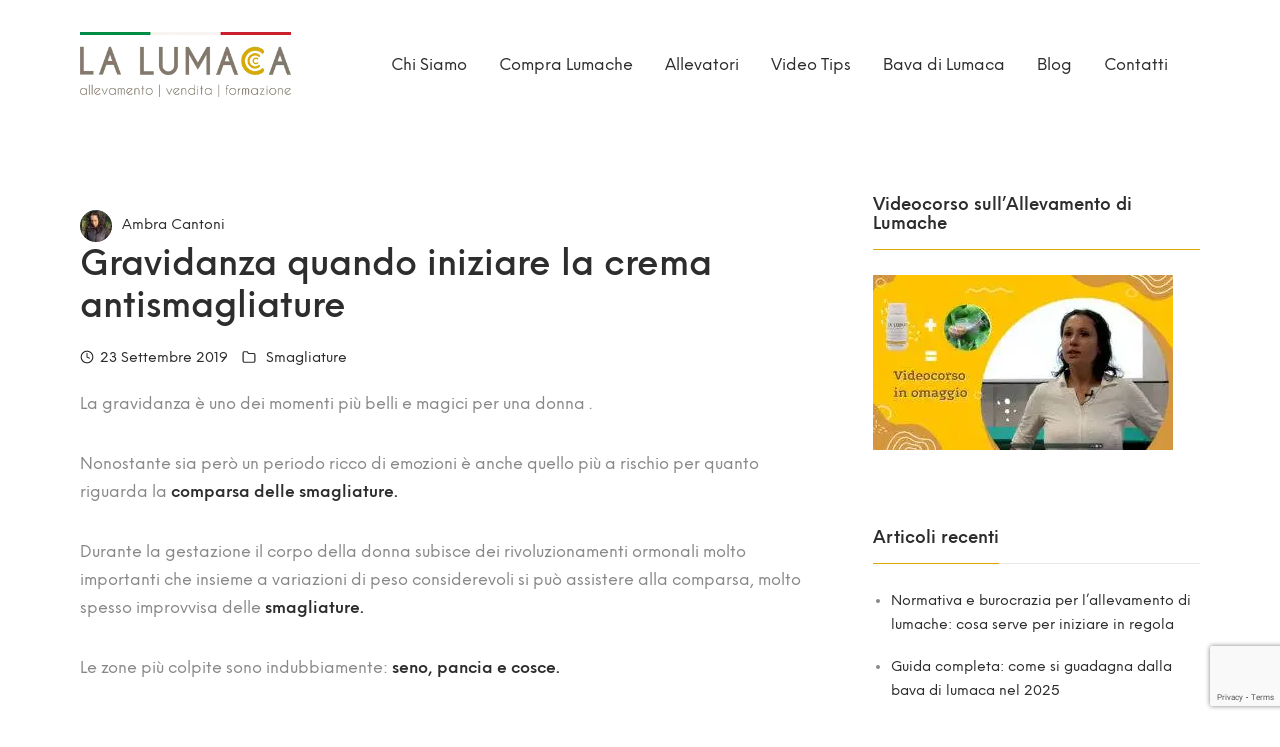

--- FILE ---
content_type: text/html; charset=UTF-8
request_url: https://www.lalumacaweb.it/gravidanza-quando-iniziare-la-crema-antismagliature/
body_size: 30075
content:
<!DOCTYPE html>
<html lang="it-IT">
    <head>
        <meta charset="UTF-8">
        <meta name="viewport" content="width=device-width, initial-scale=1">
        <meta http-equiv="X-UA-Compatible" content="ie=edge">
        <script data-pagespeed-no-defer data-two-no-delay type="text/javascript">window.addEventListener("load",function(){window.two_page_loaded=true;});function logLoaded(){console.log("window is loaded");}
(function listen(){if(window.two_page_loaded){logLoaded();}else{console.log("window is notLoaded");window.setTimeout(listen,50);}})();function applyElementorControllers(){if(!window.elementorFrontend)return;window.elementorFrontend.init()}
function applyViewCss(cssUrl){if(!cssUrl)return;const cssNode=document.createElement('link');cssNode.setAttribute("href",cssUrl);cssNode.setAttribute("rel","stylesheet");cssNode.setAttribute("type","text/css");document.head.appendChild(cssNode);}
var two_scripts_load=true;var two_load_delayed_javascript=function(event){if(two_scripts_load){two_scripts_load=false;two_connect_script(0);if(typeof two_delay_custom_js_new=="object"){document.dispatchEvent(two_delay_custom_js_new)}
window.two_delayed_loading_events.forEach(function(event){console.log("removed event listener");document.removeEventListener(event,two_load_delayed_javascript,false)});}};function two_loading_events(event){setTimeout(function(event){return function(){var t=function(eventType,elementClientX,elementClientY){var _event=new Event(eventType,{bubbles:true,cancelable:true});if(eventType==="click"){_event.clientX=elementClientX;_event.clientY=elementClientY}else{_event.touches=[{clientX:elementClientX,clientY:elementClientY}]}
return _event};var element;if(event&&event.type==="touchend"){var touch=event.changedTouches[0];element=document.elementFromPoint(touch.clientX,touch.clientY);element.dispatchEvent(t('touchstart',touch.clientX,touch.clientY));element.dispatchEvent(t('touchend',touch.clientX,touch.clientY));element.dispatchEvent(t('click',touch.clientX,touch.clientY));}else if(event&&event.type==="click"){element=document.elementFromPoint(event.clientX,event.clientY);element.dispatchEvent(t(event.type,event.clientX,event.clientY));}}}(event),150);}</script><script data-pagespeed-no-defer data-two-no-delay type="text/javascript">document.onreadystatechange=function(){if(document.readyState==="interactive"){if(window.two_delayed_loading_attribute!==undefined){window.two_delayed_loading_events.forEach(function(ev){window.two_event_listeners[ev]=document.addEventListener(ev,two_load_delayed_javascript,{passive:false})});}
if(window.two_delayed_loading_attribute_css!==undefined){window.two_delayed_loading_events_css.forEach(function(ev){window.two_event_listeners_css[ev]=document.addEventListener(ev,two_load_delayed_css,{passive:false})});}
if(window.two_load_delayed_iframe!==undefined){window.two_delayed_loading_iframe_events.forEach(function(ev){window.two_iframe_event_listeners[ev]=document.addEventListener(ev,two_load_delayed_iframe,{passive:false})});}}}</script><meta name='robots' content='index, follow, max-image-preview:large, max-snippet:-1, max-video-preview:-1' />
	<style>
/* 10Web Booster optimized this CSS file */
img:is([sizes="auto" i], [sizes^="auto," i]) { contain-intrinsic-size: 3000px 1500px }</style>
	<script id="cookie-law-info-gcm-var-js">
var _ckyGcm = {"status":true,"default_settings":[{"analytics":"denied","advertisement":"denied","functional":"denied","necessary":"granted","ad_user_data":"denied","ad_personalization":"denied","regions":"All"}],"wait_for_update":2000,"url_passthrough":false,"ads_data_redaction":false}</script>
<script id="cookie-law-info-gcm-js" type="text/javascript" src="https://www.lalumacaweb.it/wp-content/plugins/cookie-law-info/lite/frontend/js/gcm.min.js"></script> <script id="cookieyes" type="text/javascript" src="https://cdn-cookieyes.com/client_data/40c6d42d2d1550b0e1ba2e59/script.js"></script>
<!-- Google Tag Manager for WordPress by gtm4wp.com -->
<script data-cfasync="false" data-pagespeed-no-defer>
	var gtm4wp_datalayer_name = "dataLayer";
	var dataLayer = dataLayer || [];
	const gtm4wp_use_sku_instead = false;
	const gtm4wp_currency = 'EUR';
	const gtm4wp_product_per_impression = false;
	const gtm4wp_clear_ecommerce = false;
	const gtm4wp_datalayer_max_timeout = 2000;
</script>
<!-- End Google Tag Manager for WordPress by gtm4wp.com -->
<!-- Google Tag Manager by PYS -->
    <script data-cfasync="false" data-pagespeed-no-defer>
	    window.dataLayerPYS = window.dataLayerPYS || [];
	</script>
<!-- End Google Tag Manager by PYS -->
	<!-- This site is optimized with the Yoast SEO plugin v26.3 - https://yoast.com/wordpress/plugins/seo/ -->
	<title>Gravidanza quando iniziare la crema antismagliature - La Lumaca Web</title>
	<link rel="canonical" href="https://www.lalumacaweb.it/gravidanza-quando-iniziare-la-crema-antismagliature/" />
	<meta property="og:locale" content="it_IT" />
	<meta property="og:type" content="article" />
	<meta property="og:title" content="Gravidanza quando iniziare la crema antismagliature - La Lumaca Web" />
	<meta property="og:description" content="La gravidanza è uno dei momenti più belli e magici per una donna . Nonostante sia però un..." />
	<meta property="og:url" content="https://www.lalumacaweb.it/gravidanza-quando-iniziare-la-crema-antismagliature/" />
	<meta property="og:site_name" content="La Lumaca Web" />
	<meta property="article:published_time" content="2019-09-23T16:22:46+00:00" />
	<meta property="article:modified_time" content="2020-01-15T15:34:51+00:00" />
	<meta property="og:image" content="https://www.lalumacaweb.it/wp-content/uploads/2019/12/composizione-1-1024x490.jpg" />
	<meta name="author" content="Ambra Cantoni" />
	<meta name="twitter:card" content="summary_large_image" />
	<meta name="twitter:label1" content="Scritto da" />
	<meta name="twitter:data1" content="Ambra Cantoni" />
	<meta name="twitter:label2" content="Tempo di lettura stimato" />
	<meta name="twitter:data2" content="4 minuti" />
	<!-- / Yoast SEO plugin. -->


<script type='application/javascript'  id='pys-version-script'>console.log('PixelYourSite Free version 11.1.3');</script>
<link rel="alternate" type="application/rss+xml" title="La Lumaca Web &raquo; Feed" href="https://www.lalumacaweb.it/feed/" />
<link rel="alternate" type="application/rss+xml" title="La Lumaca Web &raquo; Feed dei commenti" href="https://www.lalumacaweb.it/comments/feed/" />
<script type="text/javascript">
/* <![CDATA[ */
window._wpemojiSettings = {"baseUrl":"https:\/\/s.w.org\/images\/core\/emoji\/16.0.1\/72x72\/","ext":".png","svgUrl":"https:\/\/s.w.org\/images\/core\/emoji\/16.0.1\/svg\/","svgExt":".svg","source":{"concatemoji":"https:\/\/www.lalumacaweb.it\/wp-includes\/js\/wp-emoji-release.min.js?ver=6.8.3"}};
/*! This file is auto-generated */
!function(s,n){var o,i,e;function c(e){try{var t={supportTests:e,timestamp:(new Date).valueOf()};sessionStorage.setItem(o,JSON.stringify(t))}catch(e){}}function p(e,t,n){e.clearRect(0,0,e.canvas.width,e.canvas.height),e.fillText(t,0,0);var t=new Uint32Array(e.getImageData(0,0,e.canvas.width,e.canvas.height).data),a=(e.clearRect(0,0,e.canvas.width,e.canvas.height),e.fillText(n,0,0),new Uint32Array(e.getImageData(0,0,e.canvas.width,e.canvas.height).data));return t.every(function(e,t){return e===a[t]})}function u(e,t){e.clearRect(0,0,e.canvas.width,e.canvas.height),e.fillText(t,0,0);for(var n=e.getImageData(16,16,1,1),a=0;a<n.data.length;a++)if(0!==n.data[a])return!1;return!0}function f(e,t,n,a){switch(t){case"flag":return n(e,"\ud83c\udff3\ufe0f\u200d\u26a7\ufe0f","\ud83c\udff3\ufe0f\u200b\u26a7\ufe0f")?!1:!n(e,"\ud83c\udde8\ud83c\uddf6","\ud83c\udde8\u200b\ud83c\uddf6")&&!n(e,"\ud83c\udff4\udb40\udc67\udb40\udc62\udb40\udc65\udb40\udc6e\udb40\udc67\udb40\udc7f","\ud83c\udff4\u200b\udb40\udc67\u200b\udb40\udc62\u200b\udb40\udc65\u200b\udb40\udc6e\u200b\udb40\udc67\u200b\udb40\udc7f");case"emoji":return!a(e,"\ud83e\udedf")}return!1}function g(e,t,n,a){var r="undefined"!=typeof WorkerGlobalScope&&self instanceof WorkerGlobalScope?new OffscreenCanvas(300,150):s.createElement("canvas"),o=r.getContext("2d",{willReadFrequently:!0}),i=(o.textBaseline="top",o.font="600 32px Arial",{});return e.forEach(function(e){i[e]=t(o,e,n,a)}),i}function t(e){var t=s.createElement("script");t.src=e,t.defer=!0,s.head.appendChild(t)}"undefined"!=typeof Promise&&(o="wpEmojiSettingsSupports",i=["flag","emoji"],n.supports={everything:!0,everythingExceptFlag:!0},e=new Promise(function(e){s.addEventListener("DOMContentLoaded",e,{once:!0})}),new Promise(function(t){var n=function(){try{var e=JSON.parse(sessionStorage.getItem(o));if("object"==typeof e&&"number"==typeof e.timestamp&&(new Date).valueOf()<e.timestamp+604800&&"object"==typeof e.supportTests)return e.supportTests}catch(e){}return null}();if(!n){if("undefined"!=typeof Worker&&"undefined"!=typeof OffscreenCanvas&&"undefined"!=typeof URL&&URL.createObjectURL&&"undefined"!=typeof Blob)try{var e="postMessage("+g.toString()+"("+[JSON.stringify(i),f.toString(),p.toString(),u.toString()].join(",")+"));",a=new Blob([e],{type:"text/javascript"}),r=new Worker(URL.createObjectURL(a),{name:"wpTestEmojiSupports"});return void(r.onmessage=function(e){c(n=e.data),r.terminate(),t(n)})}catch(e){}c(n=g(i,f,p,u))}t(n)}).then(function(e){for(var t in e)n.supports[t]=e[t],n.supports.everything=n.supports.everything&&n.supports[t],"flag"!==t&&(n.supports.everythingExceptFlag=n.supports.everythingExceptFlag&&n.supports[t]);n.supports.everythingExceptFlag=n.supports.everythingExceptFlag&&!n.supports.flag,n.DOMReady=!1,n.readyCallback=function(){n.DOMReady=!0}}).then(function(){return e}).then(function(){var e;n.supports.everything||(n.readyCallback(),(e=n.source||{}).concatemoji?t(e.concatemoji):e.wpemoji&&e.twemoji&&(t(e.twemoji),t(e.wpemoji)))}))}((window,document),window._wpemojiSettings);
/* ]]> */
</script>
<style id='wp-emoji-styles-inline-css' type='text/css'>
/* 10Web Booster optimized this CSS file */


	img.wp-smiley, img.emoji {
		display: inline !important;
		border: none !important;
		box-shadow: none !important;
		height: 1em !important;
		width: 1em !important;
		margin: 0 0.07em !important;
		vertical-align: -0.1em !important;
		background: none !important;
		padding: 0 !important;
	}
</style>
<link rel='stylesheet' id='wp-block-library-css' href='https://www.lalumacaweb.it/wp-includes/css/dist/block-library/style.min.css?ver=6.8.3' type='text/css' media='all' />
<style id='classic-theme-styles-inline-css' type='text/css'>
/* 10Web Booster optimized this CSS file */

/*! This file is auto-generated */
.wp-block-button__link{color:#fff;background-color:#32373c;border-radius:9999px;box-shadow:none;text-decoration:none;padding:calc(.667em + 2px) calc(1.333em + 2px);font-size:1.125em}.wp-block-file__button{background:#32373c;color:#fff;text-decoration:none}
</style>
<style id='global-styles-inline-css' type='text/css'>
/* 10Web Booster optimized this CSS file */

:root{--wp--preset--aspect-ratio--square: 1;--wp--preset--aspect-ratio--4-3: 4/3;--wp--preset--aspect-ratio--3-4: 3/4;--wp--preset--aspect-ratio--3-2: 3/2;--wp--preset--aspect-ratio--2-3: 2/3;--wp--preset--aspect-ratio--16-9: 16/9;--wp--preset--aspect-ratio--9-16: 9/16;--wp--preset--color--black: #000000;--wp--preset--color--cyan-bluish-gray: #abb8c3;--wp--preset--color--white: #ffffff;--wp--preset--color--pale-pink: #f78da7;--wp--preset--color--vivid-red: #cf2e2e;--wp--preset--color--luminous-vivid-orange: #ff6900;--wp--preset--color--luminous-vivid-amber: #fcb900;--wp--preset--color--light-green-cyan: #7bdcb5;--wp--preset--color--vivid-green-cyan: #00d084;--wp--preset--color--pale-cyan-blue: #8ed1fc;--wp--preset--color--vivid-cyan-blue: #0693e3;--wp--preset--color--vivid-purple: #9b51e0;--wp--preset--gradient--vivid-cyan-blue-to-vivid-purple: linear-gradient(135deg,rgba(6,147,227,1) 0%,rgb(155,81,224) 100%);--wp--preset--gradient--light-green-cyan-to-vivid-green-cyan: linear-gradient(135deg,rgb(122,220,180) 0%,rgb(0,208,130) 100%);--wp--preset--gradient--luminous-vivid-amber-to-luminous-vivid-orange: linear-gradient(135deg,rgba(252,185,0,1) 0%,rgba(255,105,0,1) 100%);--wp--preset--gradient--luminous-vivid-orange-to-vivid-red: linear-gradient(135deg,rgba(255,105,0,1) 0%,rgb(207,46,46) 100%);--wp--preset--gradient--very-light-gray-to-cyan-bluish-gray: linear-gradient(135deg,rgb(238,238,238) 0%,rgb(169,184,195) 100%);--wp--preset--gradient--cool-to-warm-spectrum: linear-gradient(135deg,rgb(74,234,220) 0%,rgb(151,120,209) 20%,rgb(207,42,186) 40%,rgb(238,44,130) 60%,rgb(251,105,98) 80%,rgb(254,248,76) 100%);--wp--preset--gradient--blush-light-purple: linear-gradient(135deg,rgb(255,206,236) 0%,rgb(152,150,240) 100%);--wp--preset--gradient--blush-bordeaux: linear-gradient(135deg,rgb(254,205,165) 0%,rgb(254,45,45) 50%,rgb(107,0,62) 100%);--wp--preset--gradient--luminous-dusk: linear-gradient(135deg,rgb(255,203,112) 0%,rgb(199,81,192) 50%,rgb(65,88,208) 100%);--wp--preset--gradient--pale-ocean: linear-gradient(135deg,rgb(255,245,203) 0%,rgb(182,227,212) 50%,rgb(51,167,181) 100%);--wp--preset--gradient--electric-grass: linear-gradient(135deg,rgb(202,248,128) 0%,rgb(113,206,126) 100%);--wp--preset--gradient--midnight: linear-gradient(135deg,rgb(2,3,129) 0%,rgb(40,116,252) 100%);--wp--preset--font-size--small: 13px;--wp--preset--font-size--medium: 20px;--wp--preset--font-size--large: 36px;--wp--preset--font-size--x-large: 42px;--wp--preset--spacing--20: 0.44rem;--wp--preset--spacing--30: 0.67rem;--wp--preset--spacing--40: 1rem;--wp--preset--spacing--50: 1.5rem;--wp--preset--spacing--60: 2.25rem;--wp--preset--spacing--70: 3.38rem;--wp--preset--spacing--80: 5.06rem;--wp--preset--shadow--natural: 6px 6px 9px rgba(0, 0, 0, 0.2);--wp--preset--shadow--deep: 12px 12px 50px rgba(0, 0, 0, 0.4);--wp--preset--shadow--sharp: 6px 6px 0px rgba(0, 0, 0, 0.2);--wp--preset--shadow--outlined: 6px 6px 0px -3px rgba(255, 255, 255, 1), 6px 6px rgba(0, 0, 0, 1);--wp--preset--shadow--crisp: 6px 6px 0px rgba(0, 0, 0, 1);}:where(.is-layout-flex){gap: 0.5em;}:where(.is-layout-grid){gap: 0.5em;}body .is-layout-flex{display: flex;}.is-layout-flex{flex-wrap: wrap;align-items: center;}.is-layout-flex > :is(*, div){margin: 0;}body .is-layout-grid{display: grid;}.is-layout-grid > :is(*, div){margin: 0;}:where(.wp-block-columns.is-layout-flex){gap: 2em;}:where(.wp-block-columns.is-layout-grid){gap: 2em;}:where(.wp-block-post-template.is-layout-flex){gap: 1.25em;}:where(.wp-block-post-template.is-layout-grid){gap: 1.25em;}.has-black-color{color: var(--wp--preset--color--black) !important;}.has-cyan-bluish-gray-color{color: var(--wp--preset--color--cyan-bluish-gray) !important;}.has-white-color{color: var(--wp--preset--color--white) !important;}.has-pale-pink-color{color: var(--wp--preset--color--pale-pink) !important;}.has-vivid-red-color{color: var(--wp--preset--color--vivid-red) !important;}.has-luminous-vivid-orange-color{color: var(--wp--preset--color--luminous-vivid-orange) !important;}.has-luminous-vivid-amber-color{color: var(--wp--preset--color--luminous-vivid-amber) !important;}.has-light-green-cyan-color{color: var(--wp--preset--color--light-green-cyan) !important;}.has-vivid-green-cyan-color{color: var(--wp--preset--color--vivid-green-cyan) !important;}.has-pale-cyan-blue-color{color: var(--wp--preset--color--pale-cyan-blue) !important;}.has-vivid-cyan-blue-color{color: var(--wp--preset--color--vivid-cyan-blue) !important;}.has-vivid-purple-color{color: var(--wp--preset--color--vivid-purple) !important;}.has-black-background-color{background-color: var(--wp--preset--color--black) !important;}.has-cyan-bluish-gray-background-color{background-color: var(--wp--preset--color--cyan-bluish-gray) !important;}.has-white-background-color{background-color: var(--wp--preset--color--white) !important;}.has-pale-pink-background-color{background-color: var(--wp--preset--color--pale-pink) !important;}.has-vivid-red-background-color{background-color: var(--wp--preset--color--vivid-red) !important;}.has-luminous-vivid-orange-background-color{background-color: var(--wp--preset--color--luminous-vivid-orange) !important;}.has-luminous-vivid-amber-background-color{background-color: var(--wp--preset--color--luminous-vivid-amber) !important;}.has-light-green-cyan-background-color{background-color: var(--wp--preset--color--light-green-cyan) !important;}.has-vivid-green-cyan-background-color{background-color: var(--wp--preset--color--vivid-green-cyan) !important;}.has-pale-cyan-blue-background-color{background-color: var(--wp--preset--color--pale-cyan-blue) !important;}.has-vivid-cyan-blue-background-color{background-color: var(--wp--preset--color--vivid-cyan-blue) !important;}.has-vivid-purple-background-color{background-color: var(--wp--preset--color--vivid-purple) !important;}.has-black-border-color{border-color: var(--wp--preset--color--black) !important;}.has-cyan-bluish-gray-border-color{border-color: var(--wp--preset--color--cyan-bluish-gray) !important;}.has-white-border-color{border-color: var(--wp--preset--color--white) !important;}.has-pale-pink-border-color{border-color: var(--wp--preset--color--pale-pink) !important;}.has-vivid-red-border-color{border-color: var(--wp--preset--color--vivid-red) !important;}.has-luminous-vivid-orange-border-color{border-color: var(--wp--preset--color--luminous-vivid-orange) !important;}.has-luminous-vivid-amber-border-color{border-color: var(--wp--preset--color--luminous-vivid-amber) !important;}.has-light-green-cyan-border-color{border-color: var(--wp--preset--color--light-green-cyan) !important;}.has-vivid-green-cyan-border-color{border-color: var(--wp--preset--color--vivid-green-cyan) !important;}.has-pale-cyan-blue-border-color{border-color: var(--wp--preset--color--pale-cyan-blue) !important;}.has-vivid-cyan-blue-border-color{border-color: var(--wp--preset--color--vivid-cyan-blue) !important;}.has-vivid-purple-border-color{border-color: var(--wp--preset--color--vivid-purple) !important;}.has-vivid-cyan-blue-to-vivid-purple-gradient-background{background: var(--wp--preset--gradient--vivid-cyan-blue-to-vivid-purple) !important;}.has-light-green-cyan-to-vivid-green-cyan-gradient-background{background: var(--wp--preset--gradient--light-green-cyan-to-vivid-green-cyan) !important;}.has-luminous-vivid-amber-to-luminous-vivid-orange-gradient-background{background: var(--wp--preset--gradient--luminous-vivid-amber-to-luminous-vivid-orange) !important;}.has-luminous-vivid-orange-to-vivid-red-gradient-background{background: var(--wp--preset--gradient--luminous-vivid-orange-to-vivid-red) !important;}.has-very-light-gray-to-cyan-bluish-gray-gradient-background{background: var(--wp--preset--gradient--very-light-gray-to-cyan-bluish-gray) !important;}.has-cool-to-warm-spectrum-gradient-background{background: var(--wp--preset--gradient--cool-to-warm-spectrum) !important;}.has-blush-light-purple-gradient-background{background: var(--wp--preset--gradient--blush-light-purple) !important;}.has-blush-bordeaux-gradient-background{background: var(--wp--preset--gradient--blush-bordeaux) !important;}.has-luminous-dusk-gradient-background{background: var(--wp--preset--gradient--luminous-dusk) !important;}.has-pale-ocean-gradient-background{background: var(--wp--preset--gradient--pale-ocean) !important;}.has-electric-grass-gradient-background{background: var(--wp--preset--gradient--electric-grass) !important;}.has-midnight-gradient-background{background: var(--wp--preset--gradient--midnight) !important;}.has-small-font-size{font-size: var(--wp--preset--font-size--small) !important;}.has-medium-font-size{font-size: var(--wp--preset--font-size--medium) !important;}.has-large-font-size{font-size: var(--wp--preset--font-size--large) !important;}.has-x-large-font-size{font-size: var(--wp--preset--font-size--x-large) !important;}
:where(.wp-block-post-template.is-layout-flex){gap: 1.25em;}:where(.wp-block-post-template.is-layout-grid){gap: 1.25em;}
:where(.wp-block-columns.is-layout-flex){gap: 2em;}:where(.wp-block-columns.is-layout-grid){gap: 2em;}
:root :where(.wp-block-pullquote){font-size: 1.5em;line-height: 1.6;}
</style>
<link rel='stylesheet' id='contact-form-7-css' href='https://www.lalumacaweb.it/wp-content/plugins/contact-form-7/includes/css/styles.css?ver=6.1.3' type='text/css' media='all' />
<link rel='stylesheet' id='neuron-share-style-css' href='https://www.lalumacaweb.it/wp-content/plugins/neuronthemes-share//assets/styles/style.css?ver=1.0' type='text/css' media='all' />
<link rel='stylesheet' id='twb_wc_reviews_styles-css' href='https://www.lalumacaweb.it/wp-content/plugins/twb-woocommerce-reviews/inc/css/twb_wc_reviews_main.css' type='text/css' media='all' />
<link rel='stylesheet' id='twb_wc_reviews_slick_css-css' href='https://www.lalumacaweb.it/wp-content/plugins/twb-woocommerce-reviews/inc/css/slick.css' type='text/css' media='all' />
<link rel='stylesheet' id='woocommerce-layout-css' href='https://www.lalumacaweb.it/wp-content/plugins/woocommerce/assets/css/woocommerce-layout.css?ver=10.3.5' type='text/css' media='all' />
<link rel='stylesheet' id='woocommerce-smallscreen-css' href='https://www.lalumacaweb.it/wp-content/plugins/woocommerce/assets/css/woocommerce-smallscreen.css?ver=10.3.5' type='text/css' media='only screen and (max-width: 768px)' />
<link rel='stylesheet' id='woocommerce-general-css' href='https://www.lalumacaweb.it/wp-content/plugins/woocommerce/assets/css/woocommerce.css?ver=10.3.5' type='text/css' media='all' />
<style id='woocommerce-inline-inline-css' type='text/css'>
/* 10Web Booster optimized this CSS file */

.woocommerce form .form-row .required { visibility: visible; }
</style>
<link rel='stylesheet' id='wpcf7-redirect-script-frontend-css' href='https://www.lalumacaweb.it/wp-content/plugins/wpcf7-redirect/build/assets/frontend-script.css?ver=2c532d7e2be36f6af233' type='text/css' media='all' />
<link rel='stylesheet' id='brands-styles-css' href='https://www.lalumacaweb.it/wp-content/plugins/woocommerce/assets/css/brands.css?ver=10.3.5' type='text/css' media='all' />
<link rel='stylesheet' id='centaurus-main-style-css' href='https://www.lalumacaweb.it/wp-content/themes/centaurus/assets/styles/centaurus.css?ver=1.0.0.1547812846' type='text/css' media='all' />
<link rel='stylesheet' id='magnific-popup-css' href='https://www.lalumacaweb.it/wp-content/themes/centaurus/assets/styles/magnific-popup.css?ver=1.0.0.1547812846' type='text/css' media='all' />
<link rel='stylesheet' id='owl-carousel-css' href='https://www.lalumacaweb.it/wp-content/themes/centaurus/assets/styles/owl.carousel.min.css?ver=1.0.0.1547812846' type='text/css' media='all' />
<link rel='stylesheet' id='chld_thm_cfg_parent-css' href='https://www.lalumacaweb.it/wp-content/themes/centaurus/style.css?ver=6.8.3' type='text/css' media='all' />
<link rel='stylesheet' id='centaurus-wp-style-css' href='https://www.lalumacaweb.it/wp-content/themes/centaurus-child/style.css?ver=6.8.3' type='text/css' media='all' />
<style id='centaurus-wp-style-inline-css' type='text/css'>
/* 10Web Booster optimized this CSS file */

.a-site-search-icon:hover,.a-slidingbar-icon a:hover,a,a:not(button),.l-primary-footer .l-primary-footer__copyright .l-primary-footer__copyright__space .l-primary-footer__copyright__social-media ul li a:hover,.m-filters ul li a:hover,.m-site-search .m-site-search__content .m-site-search__content__inner .m-site-search__close-icon:hover,.m-site-search .m-site-search__content .m-site-search__content__inner .m-site-search__form .m-site-search__form__icon span:hover,.m-social-media ul li a:hover,.l-primary-footer--dark-skin .widget.widget_calendar table td a,.l-primary-footer--dark-skin .widget.widget_calendar table th a,.woocommerce .woocommerce-shipping-calculator a,.woocommerce .o-product .woocommerce-tabs .woocommerce-Tabs-panel .woocommerce-Reviews #comments .woocommerce-Reviews-title span,.woocommerce .o-product .woocommerce-tabs .woocommerce-Tabs-panel .woocommerce-Reviews #comments .commentlist .comment .comment_container .comment-text .star-rating,.o-breadcrumb .o-breadcrumb__list .o-breadcrumb__list__item.o-breadcrumb__list__item--seperator,.l-primary-header__bag .l-primary-header__bag__icon:hover,.o-post-navigation .o-post-navigation__link a:hover .o-post-navigation__title,.woocommerce-account .woocommerce .woocommerce-MyAccount-navigation ul li a:hover,.woocommerce-account .woocommerce .woocommerce-MyAccount-navigation ul li a:hover svg{ color: #dca900 } .woocommerce table td.product-remove a:hover,.woocommerce .o-product .woocommerce-tabs ul.tabs li a:hover,.woocommerce .o-product .woocommerce-tabs ul.tabs li.active a,.o-mini-cart__holder .o-mini-cart__holder__cart-list .o-mini-cart__holder__cart-list__item .o-mini-cart__holder__item__remove:hover,.o-pagination ul.o-pagination__numbers li a:hover,.o-slidingbar .o-slidingbar__content .o-slidingbar__content__holder .o-slidingbar__close-icon svg:hover{ color: #dca900 !important} .o-pagination .o-pagination__arrow a:hover svg,.o-post-navigation .o-post-navigation__link a:hover svg{ stroke: #dca900 } a,.elementor a{ -webkit-box-shadow: inset 0 -1px 0 rgba(220, 169, 0, 0); box-shadow: inset 0 -1px 0 rgba(220, 169, 0, 0);} a:not(button):hover,a:not(button).active,a:hover,a.active,ul.menu.m-header-default-menu li.menu-item.current_page_ancestor > a,ul.menu.m-header-default-menu li.menu-item.current_page_item > a,.m-filters ul li.active a,.m-filters ul li a:hover,.l-portfolio-wrapper .l-portfolio-wrapper__items-holder.l-portfolio-wrapper__items-holder--meta-outside .o-portfolio-item .o-portfolio-item__content .o-portfolio-item__title a:hover,.l-portfolio-wrapper .l-portfolio-wrapper__items-holder.l-portfolio-wrapper__items-holder--meta-outside .o-portfolio-item .o-portfolio-item__content .a-seperator ul li a:hover,.elementor a:hover,.elementor a.active,.l-portfolio-wrapper .l-portfolio-wrapper__items-holder.l-portfolio-wrapper__items-holder--meta-inside .o-portfolio-item .o-neuron-hover .o-neuron-hover-holder .o-neuron-hover-holder__body .o-neuron-hover-holder__body__inner .o-neuron-hover-holder__body-meta .o-neuron-hover-holder__body-meta__title a:hover,.l-portfolio-wrapper .l-portfolio-wrapper__items-holder.l-portfolio-wrapper__items-holder--meta-inside .o-portfolio-item .o-neuron-hover .o-neuron-hover-holder .o-neuron-hover-holder__body .o-neuron-hover-holder__body__inner .o-neuron-hover-holder__body-meta .a-seperator ul li a:hover,.o-mini-cart .o-mini-cart__holder .o-mini-cart__holder__cart-list .o-mini-cart__holder__cart-list__item .o-mini-cart__holder__cart-list__item__meta .title a:hover{ -webkit-box-shadow: inset 0 0 0 rgb(220, 169, 0), 0 2px 0 rgb(#dca900); box-shadow: inset 0 0 0 rgb(220, 169, 0), 0 2px 0 #dca900;} .m-filters ul li a:hover{ -webkit-box-shadow: inset 0 0 0 rgb(220, 169, 0), 0 2px 0 rgb(#dca900) !important; box-shadow: inset 0 0 0 rgb(220, 169, 0), 0 2px 0 #dca900 !important;} .a-woo-badge.a-woo-badge--theme-color,input[type=submit],button,.button,mark,.select2-container .select2-dropdown .select2-results .select2-results__options .select2-results__option.select2-results__option--highlighted,.a-button.a-button--theme-color,.elementor-button,.l-woocommerce-wrapper .l-woocommerce-wrapper__product .o-neuron-hover-holder .o-neuron-hover-holder__button:hover,.m-progress-bar .m-progress-bar__content-holder .m-progress-bar__content span,.l-primary-header__bag .l-primary-header__bag__icon span,.a-form--dark-skin input[type=submit],.a-form--dark-skin button,.a-form--dark-skin .button{ background-color: #dca900 } ::-moz-selection{ background-color: #dca900 } ::selection{ background-color: #dca900 } .woocommerce .button,.woocommerce .o-product .woocommerce-tabs .woocommerce-Tabs-panel .woocommerce-Reviews #review_form_wrapper .comment-form .form-submit input{ background-color: #dca900 !important} input[type=submit]:hover,button:hover,.button:hover,.a-button.a-button--theme-color:hover{ background-color: hsl(46.09, 100%, 33%) } .woocommerce .button:hover,.woocommerce .o-product .woocommerce-tabs .woocommerce-Tabs-panel .woocommerce-Reviews #review_form_wrapper .comment-form .form-submit input:hover{ background-color: hsl(46.09, 100%, 33%) !important} input:focus,textarea:focus,.select2-container .select2-dropdown,blockquote,abbr,.widget .widgettitle-wrapper .widgettitle,.woocommerce .o-product .woocommerce-tabs ul.tabs li a:hover,.woocommerce .o-product .woocommerce-tabs ul.tabs li.active a,.a-form--dark-skin input:focus,.a-form--dark-skin textarea:focus{ border-color: #dca900 } select2.select2-container.select2-container--default.select2-container--open .select2-selection--multiple,.select2.select2-container.select2-container--default.select2-container--open .selection .select2-selection{ border-color: #dca900 !important} .woocommerce .blockUI.blockOverlay::before,.woocommerce .loader::before,.woocommerce-info,.woocommerce-message{ border-top-color: #dca900 } h1, .h1, h2, .h2, h3, .h3, h4, .h4, h5, .h5, h6, .h6, .o-hero .o-hero__content .o-hero__content__title, .t-404 .o-hero .o-hero__content .o-hero__content__title h1, legend, input, textarea, label, .select2-container .select2-dropdown .select2-results .select2-results__options .select2-results__option[data-selected=true], .select2-container--default .select2-selection--single .select2-selection__rendered, .a-seperator ul li a, .a-site-search-icon, .a-slidingbar-icon a, table td a, table th a, table td#today, table thead td, table thead th, .tagcloud a, dl dt, blockquote, b, strong, .woocommerce .star-rating, .woocommerce table tfoot tr:last-child th, .woocommerce table tfoot tr:last-child td, .l-primary-header.l-primary-header--light-skin .l-primary-header__bag .o-mini-cart .widget_shopping_cart_content .o-mini-cart__no-products p, .l-primary-header.l-primary-header--light-skin .l-primary-header__bag .o-mini-cart .o-mini-cart__holder .o-mini-cart__holder__cart-list .o-mini-cart__holder__cart-list__item .o-mini-cart__holder__cart-list__item__meta .title a, .l-primary-header.l-primary-header--light-skin .l-primary-header__bag .o-mini-cart .o-mini-cart__holder .o-mini-cart__holder__cart-list .o-mini-cart__holder__cart-list__item .o-mini-cart__holder__item__remove, .l-primary-header.l-primary-header--light-skin .l-primary-header__bag .o-mini-cart .o-mini-cart__total-holder .o-mini-cart__total-holder__total .subtotal, .l-primary-header.l-primary-header--light-skin .l-primary-header__bag .o-mini-cart .o-mini-cart__total-holder .o-mini-cart__total-holder__total .price .amount, .l-woocommerce-wrapper .l-woocommerce-wrapper__products-holder.l-woocommerce-wrapper__products-holder--meta-outside .o-neuron-hover .o-neuron-hover__body .o-neuron-hover__body-meta .o-neuron-hover__body-meta__title a, .m-filters ul li a, .m-filters ul li.active a, .m-progress-bar .m-progress-bar__label, .m-site-search .m-site-search__content .m-site-search__content__inner .m-site-search__close-icon, .m-site-search .m-site-search__content .m-site-search__content__inner .m-site-search__form .m-site-search__form__icon span, .m-social-media ul li a, .m-primary-top-header .m-primary-top-header__holder .m-primary-top-header__content p, .widget.widget_rss .widgettitle-wrapper .widgettitle .rsswidget, .widget ul li a, .woocommerce .o-product .m-product-summary .woocommerce-product-rating a, .woocommerce .o-product .m-product-summary .price, .woocommerce .o-product .woocommerce-tabs .woocommerce-Tabs-panel.woocommerce-Tabs-panel--additional_information table tr th, .o-comments .o-comments__area .o-comment .o-comment__details .o-comment__author-meta .comment-reply-link, .l-primary-header__bag .l-primary-header__bag__icon, .o-mini-cart__holder .o-mini-cart__holder__cart-list .o-mini-cart__holder__cart-list__item .o-mini-cart__holder__cart-list__item__meta .title a, .o-mini-cart__holder .o-mini-cart__holder__cart-list .o-mini-cart__holder__cart-list__item .o-mini-cart__holder__item__remove, .o-mini-cart__total-holder .o-mini-cart__total-holder__total .subtotal, .o-mini-cart__total-holder .o-mini-cart__total-holder__total .price .amount, .o-pagination ul.o-pagination__numbers li a, .o-pagination ul.o-pagination__numbers li.active a, .o-pagination.o-pagination--pages .o-pagination__title, .o-pagination.o-pagination--pages .o-pagination--pages__numbers span, .o-slidingbar .o-slidingbar__content .o-slidingbar__content__holder .o-slidingbar__close-icon svg, .o-blog-post .o-blog-post__title a, .o-blog-post .o-blog-post__meta, .o-blog-post .o-blog-post__author .author-name a, .l-portfolio-wrapper .l-portfolio-wrapper__items-holder.l-portfolio-wrapper__items-holder--meta-outside .o-portfolio-item .o-portfolio-item__content .o-portfolio-item__title a, .woocommerce .woocommerce-cart-form table td::before, .woocommerce .woocommerce-cart-form table .actions .coupon #coupon_code, .woocommerce .cart-collaterals .cart_totals table th, .woocommerce .cart-collaterals .cart_totals table td[data-title=Total]::before, .woocommerce .cart-collaterals .cart_totals table td[data-title=Subtotal]::before, .woocommerce-checkout .woocommerce-checkout-review-order table tr.order-total td strong, .woocommerce-account .woocommerce .woocommerce-MyAccount-navigation ul li a, .woocommerce-account .woocommerce .woocommerce-MyAccount-navigation ul li.is-active a svg, .a-button.a-button--white-color{ color: #2e2d2d } .woocommerce table td.product-remove a,ul.menu.m-header-default-menu li.menu-item > a,.woocommerce .o-product .woocommerce-tabs ul.tabs li a,.o-mini-cart .o-mini-cart__total-holder .o-mini-cart__total-holder__buttons .button,.m-site-search .m-site-search__content .m-site-search__content__inner .m-site-search__form input[type=search],.l-primary-footer .l-primary-footer__widgets,.l-primary-footer .l-primary-footer__copyright,.l-primary-footer .l-primary-footer__copyright .l-primary-footer__copyright__space .l-primary-footer__copyright__social-media ul li a{ color: #2e2d2d !important} .m-site-search .m-site-search__content .m-site-search__content__inner .m-site-search__form input[type=search]::-webkit-input-placeholder{ color: #2e2d2d} .m-site-search .m-site-search__content .m-site-search__content__inner .m-site-search__form input[type=search]:-moz-placeholder{ color: #2e2d2d} .m-site-search .m-site-search__content .m-site-search__content__inner .m-site-search__form input[type=search]::-moz-placeholder{ color: #2e2d2d} .m-site-search .m-site-search__content .m-site-search__content__inner .m-site-search__form input[type=search]:-ms-input-placeholder{ color: #2e2d2d} .l-primary-header.l-primary-header--responsive .l-primary-header--responsive__icon svg line,.o-pagination .o-pagination__arrow a svg,.o-post-navigation .o-post-navigation__link a svg,.o-blog-post .o-blog-post__meta svg{ stroke: #2e2d2d  } .o-pagination .o-pagination__arrow.o-pagination__arrow--disabled a svg{ stroke: hsl(0, 1%, 58%)  } .l-primary-header.l-primary-header--responsive .l-primary-header--responsive__nav,.l-woocommerce-wrapper .l-woocommerce-wrapper__product .o-neuron-hover-holder .o-neuron-hover-holder__button,ul.menu.m-header-default-menu li.menu-item.menu-item-has-children > ul.sub-menu,.m-primary-top-header.m-primary-top-header--dark-skin,.o-mini-cart,.o-slidingbar .o-slidingbar__content.o-slidingbar__content--dark-skin,.a-button.a-button--dark-color{ background-color: #2e2d2d  } .ui-slider .ui-slider-range,.l-primary-header.l-primary-header--light-skin .l-primary-header__bag .o-mini-cart .o-mini-cart__total-holder .o-mini-cart__total-holder__buttons .button,.woocommerce .o-main-sidebar input[type=submit],.woocommerce .o-main-sidebar button,.woocommerce .o-main-sidebar .button,.o-mini-cart__total-holder .o-mini-cart__total-holder__buttons .button,.o-mini-cart .o-mini-cart__holder .blockUI.blockOverlay,.o-mini-cart .o-mini-cart__holder .loader{ background-color: #2e2d2d !important} .o-mini-cart__total-holder .o-mini-cart__total-holder__buttons .button:hover{ background-color: hsl(0, 1%, 28%) !important} .a-to-top.a-to-top--dark,.l-woocommerce-wrapper .l-woocommerce-wrapper__products-holder.l-woocommerce-wrapper__products-holder--meta-outside .o-neuron-hover .o-neuron-hover-holder .o-neuron-hover-holder__header .o-neuron-hover-holder__header__overlay,.l-woocommerce-wrapper .l-woocommerce-wrapper__products-holder.l-woocommerce-wrapper__products-holder--meta-inside .o-neuron-hover .o-neuron-hover-holder .o-neuron-hover-holder__header .o-neuron-hover-holder__header__overlay{ background-color: rgba(46, 45, 45, 0.5) !important} .o-neuron-hover.o-neuron-hover--icon .o-neuron-hover-holder .o-neuron-hover-holder__header .o-neuron-hover-holder__header__overlay,.o-neuron-hover.o-neuron-hover--meta-inside .o-neuron-hover-holder .o-neuron-hover-holder__header .o-neuron-hover-holder__header__overlay{ background-color: rgba(46, 45, 45, 0.7) !important} .m-site-search .m-site-search__overlay,.o-slidingbar .o-slidingbar__overlay{ background-color: rgba(46, 45, 45, 0.3) !important} .a-button.a-button--dark-color:hover{ background-color: hsl(0, 1%, 28%) } .woocommerce .o-main-sidebar input[type=submit]:hover,.woocommerce .o-main-sidebar button:hover,.woocommerce .o-main-sidebar .button:hover{ background-color: hsl(0, 1%, 26%) !important} .l-primary-header.l-primary-header--light-skin .l-primary-header__bag .o-mini-cart .o-mini-cart__holder .o-mini-cart__holder__cart-list .o-mini-cart__holder__cart-list__item .o-mini-cart__holder__cart-list__item__meta .quantity{ background-color: hsl(0, 1%, -2%)} .l-primary-header.l-primary-header--light-skin .l-primary-header__bag .o-mini-cart .o-mini-cart__total-holder .o-mini-cart__total-holder__buttons .button:hover{ background-color: hsl(0, 1%, 3%) !important} .m-site-search .m-site-search__content .m-site-search__content__inner .m-site-search__form input[type=search]{ border-color: #2e2d2d  } .a-woo-badge.a-woo-badge--red-color,.woocommerce form .form-row .required,.woocommerce .o-product .m-product-summary p.stock.out-of-stock,.widget.widget_layered_nav_filters ul li a::before,.woocommerce form .form-row.woocommerce-invalid label{ color: #df2424} .woocommerce form .form-row.woocommerce-invalid input.input-text,.woocommerce-error{ border-color: #df2424}
</style>
<link rel='stylesheet' id='chld_thm_cfg_separate-css' href='https://www.lalumacaweb.it/wp-content/themes/centaurus-child/ctc-style.css?ver=6.8.3' type='text/css' media='all' />
<script type="text/javascript" src="https://www.lalumacaweb.it/wp-content/plugins/related-posts-thumbnails/assets/js/front.min.js?ver=4.3.1" id="rpt_front_style-js"></script>
<script type="text/javascript" id="jquery-core-js-extra">
/* <![CDATA[ */
var pysFacebookRest = {"restApiUrl":"https:\/\/www.lalumacaweb.it\/wp-json\/pys-facebook\/v1\/event","debug":""};
/* ]]> */
</script>
<script type="text/javascript" src="https://www.lalumacaweb.it/wp-includes/js/jquery/jquery.min.js?ver=3.7.1" id="jquery-core-js"></script>
<script type="text/javascript" src="https://www.lalumacaweb.it/wp-includes/js/jquery/jquery-migrate.min.js?ver=3.4.1" id="jquery-migrate-js"></script>
<script type="text/javascript" src="https://www.lalumacaweb.it/wp-content/plugins/related-posts-thumbnails/assets/js/lazy-load.js?ver=4.3.1" id="rpt-lazy-load-js"></script>
<script type="text/javascript" src="https://www.lalumacaweb.it/wp-content/plugins/woocommerce/assets/js/jquery-blockui/jquery.blockUI.min.js?ver=2.7.0-wc.10.3.5" id="wc-jquery-blockui-js" defer="defer" data-wp-strategy="defer"></script>
<script type="text/javascript" id="wc-add-to-cart-js-extra">
/* <![CDATA[ */
var wc_add_to_cart_params = {"ajax_url":"\/wp-admin\/admin-ajax.php","wc_ajax_url":"\/?wc-ajax=%%endpoint%%","i18n_view_cart":"Visualizza carrello","cart_url":"https:\/\/www.lalumacaweb.it\/my-account\/cart\/","is_cart":"","cart_redirect_after_add":"no"};
/* ]]> */
</script>
<script type="text/javascript" src="https://www.lalumacaweb.it/wp-content/plugins/woocommerce/assets/js/frontend/add-to-cart.min.js?ver=10.3.5" id="wc-add-to-cart-js" defer="defer" data-wp-strategy="defer"></script>
<script type="text/javascript" src="https://www.lalumacaweb.it/wp-content/plugins/woocommerce/assets/js/js-cookie/js.cookie.min.js?ver=2.1.4-wc.10.3.5" id="wc-js-cookie-js" defer="defer" data-wp-strategy="defer"></script>
<script type="text/javascript" id="woocommerce-js-extra">
/* <![CDATA[ */
var woocommerce_params = {"ajax_url":"\/wp-admin\/admin-ajax.php","wc_ajax_url":"\/?wc-ajax=%%endpoint%%","i18n_password_show":"Mostra password","i18n_password_hide":"Nascondi password"};
/* ]]> */
</script>
<script type="text/javascript" src="https://www.lalumacaweb.it/wp-content/plugins/woocommerce/assets/js/frontend/woocommerce.min.js?ver=10.3.5" id="woocommerce-js" defer="defer" data-wp-strategy="defer"></script>
<script type="text/javascript" src="https://www.lalumacaweb.it/wp-content/plugins/pixelyoursite/dist/scripts/jquery.bind-first-0.2.3.min.js?ver=6.8.3" id="jquery-bind-first-js"></script>
<script type="text/javascript" src="https://www.lalumacaweb.it/wp-content/plugins/pixelyoursite/dist/scripts/js.cookie-2.1.3.min.js?ver=2.1.3" id="js-cookie-pys-js"></script>
<script type="text/javascript" src="https://www.lalumacaweb.it/wp-content/plugins/pixelyoursite/dist/scripts/tld.min.js?ver=2.3.1" id="js-tld-js"></script>
<script type="text/javascript" id="pys-js-extra">
/* <![CDATA[ */
var pysOptions = {"staticEvents":{"facebook":{"init_event":[{"delay":0,"type":"static","ajaxFire":false,"name":"PageView","pixelIds":["795548849295489"],"eventID":"3c8a3e22-280f-4c11-be05-91d58c264707","params":{"post_category":"Smagliature","page_title":"Gravidanza quando iniziare la crema antismagliature","post_type":"post","post_id":13338,"plugin":"PixelYourSite","user_role":"guest","event_url":"www.lalumacaweb.it\/gravidanza-quando-iniziare-la-crema-antismagliature\/"},"e_id":"init_event","ids":[],"hasTimeWindow":false,"timeWindow":0,"woo_order":"","edd_order":""}]}},"dynamicEvents":[],"triggerEvents":[],"triggerEventTypes":[],"facebook":{"pixelIds":["795548849295489"],"advancedMatching":{"external_id":"cabdfbfafacbccdcebfeffbffad"},"advancedMatchingEnabled":true,"removeMetadata":false,"wooVariableAsSimple":false,"serverApiEnabled":true,"wooCRSendFromServer":false,"send_external_id":null,"enabled_medical":false,"do_not_track_medical_param":["event_url","post_title","page_title","landing_page","content_name","categories","category_name","tags"],"meta_ldu":false},"ga":{"trackingIds":["G-XD89VSWN6G"],"commentEventEnabled":true,"downloadEnabled":true,"formEventEnabled":true,"crossDomainEnabled":false,"crossDomainAcceptIncoming":false,"crossDomainDomains":[],"isDebugEnabled":[],"serverContainerUrls":{"G-XD89VSWN6G":{"enable_server_container":"","server_container_url":"","transport_url":""}},"additionalConfig":{"G-XD89VSWN6G":{"first_party_collection":true}},"disableAdvertisingFeatures":false,"disableAdvertisingPersonalization":false,"wooVariableAsSimple":true,"custom_page_view_event":false},"debug":"","siteUrl":"https:\/\/www.lalumacaweb.it","ajaxUrl":"https:\/\/www.lalumacaweb.it\/wp-admin\/admin-ajax.php","ajax_event":"c2c762d214","enable_remove_download_url_param":"1","cookie_duration":"7","last_visit_duration":"60","enable_success_send_form":"","ajaxForServerEvent":"1","ajaxForServerStaticEvent":"1","useSendBeacon":"1","send_external_id":"1","external_id_expire":"180","track_cookie_for_subdomains":"1","google_consent_mode":"1","gdpr":{"ajax_enabled":false,"all_disabled_by_api":false,"facebook_disabled_by_api":false,"analytics_disabled_by_api":false,"google_ads_disabled_by_api":false,"pinterest_disabled_by_api":false,"bing_disabled_by_api":false,"externalID_disabled_by_api":false,"facebook_prior_consent_enabled":true,"analytics_prior_consent_enabled":true,"google_ads_prior_consent_enabled":null,"pinterest_prior_consent_enabled":true,"bing_prior_consent_enabled":true,"cookiebot_integration_enabled":false,"cookiebot_facebook_consent_category":"marketing","cookiebot_analytics_consent_category":"statistics","cookiebot_tiktok_consent_category":"marketing","cookiebot_google_ads_consent_category":"marketing","cookiebot_pinterest_consent_category":"marketing","cookiebot_bing_consent_category":"marketing","consent_magic_integration_enabled":false,"real_cookie_banner_integration_enabled":false,"cookie_notice_integration_enabled":false,"cookie_law_info_integration_enabled":false,"analytics_storage":{"enabled":true,"value":"granted","filter":false},"ad_storage":{"enabled":true,"value":"granted","filter":false},"ad_user_data":{"enabled":true,"value":"granted","filter":false},"ad_personalization":{"enabled":true,"value":"granted","filter":false}},"cookie":{"disabled_all_cookie":false,"disabled_start_session_cookie":false,"disabled_advanced_form_data_cookie":false,"disabled_landing_page_cookie":false,"disabled_first_visit_cookie":false,"disabled_trafficsource_cookie":false,"disabled_utmTerms_cookie":false,"disabled_utmId_cookie":false},"tracking_analytics":{"TrafficSource":"direct","TrafficLanding":"undefined","TrafficUtms":[],"TrafficUtmsId":[]},"GATags":{"ga_datalayer_type":"default","ga_datalayer_name":"dataLayerPYS"},"woo":{"enabled":true,"enabled_save_data_to_orders":true,"addToCartOnButtonEnabled":true,"addToCartOnButtonValueEnabled":true,"addToCartOnButtonValueOption":"price","singleProductId":null,"removeFromCartSelector":"form.woocommerce-cart-form .remove","addToCartCatchMethod":"add_cart_hook","is_order_received_page":false,"containOrderId":false},"edd":{"enabled":false},"cache_bypass":"1763381988"};
/* ]]> */
</script>
<script type="text/javascript" src="https://www.lalumacaweb.it/wp-content/plugins/pixelyoursite/dist/scripts/public.js?ver=11.1.3" id="pys-js"></script>
<link rel="https://api.w.org/" href="https://www.lalumacaweb.it/wp-json/" /><link rel="alternate" title="JSON" type="application/json" href="https://www.lalumacaweb.it/wp-json/wp/v2/posts/13338" /><link rel="EditURI" type="application/rsd+xml" title="RSD" href="https://www.lalumacaweb.it/xmlrpc.php?rsd" />
<meta name="generator" content="WordPress 6.8.3" />
<meta name="generator" content="WooCommerce 10.3.5" />
<link rel='shortlink' href='https://www.lalumacaweb.it/?p=13338' />
<link rel="alternate" title="oEmbed (JSON)" type="application/json+oembed" href="https://www.lalumacaweb.it/wp-json/oembed/1.0/embed?url=https%3A%2F%2Fwww.lalumacaweb.it%2Fgravidanza-quando-iniziare-la-crema-antismagliature%2F" />
<link rel="alternate" title="oEmbed (XML)" type="text/xml+oembed" href="https://www.lalumacaweb.it/wp-json/oembed/1.0/embed?url=https%3A%2F%2Fwww.lalumacaweb.it%2Fgravidanza-quando-iniziare-la-crema-antismagliature%2F&#038;format=xml" />
        <style>
/* 10Web Booster optimized this CSS file */

            #related_posts_thumbnails li {
                border-right: 1px solid #dddddd;
                background-color: #ffffff            }

            #related_posts_thumbnails li:hover {
                background-color: #eeeeee;
            }

            .relpost_content {
                font-size: 12px;
                color: #333333;
            }

            .relpost-block-single {
                background-color: #ffffff;
                border-right: 1px solid #dddddd;
                border-left: 1px solid #dddddd;
                margin-right: -1px;
            }

            .relpost-block-single:hover {
                background-color: #eeeeee;
            }
        </style>

        

<!-- This site is optimized with the Schema plugin v1.7.9.6 - https://schema.press -->
<script type="application/ld+json">[{"@context":"http:\/\/schema.org\/","@type":"WPHeader","url":"https:\/\/www.lalumacaweb.it\/gravidanza-quando-iniziare-la-crema-antismagliature\/","headline":"Gravidanza quando iniziare la crema antismagliature","description":"La gravidanza è uno dei momenti più belli e magici per una donna . Nonostante sia però un..."},{"@context":"http:\/\/schema.org\/","@type":"WPFooter","url":"https:\/\/www.lalumacaweb.it\/gravidanza-quando-iniziare-la-crema-antismagliature\/","headline":"Gravidanza quando iniziare la crema antismagliature","description":"La gravidanza è uno dei momenti più belli e magici per una donna . Nonostante sia però un...","copyrightYear":"2019"}]</script>



<!-- This site is optimized with the Schema plugin v1.7.9.6 - https://schema.press -->
<script type="application/ld+json">{"@context":"https:\/\/schema.org\/","@type":"BlogPosting","mainEntityOfPage":{"@type":"WebPage","@id":"https:\/\/www.lalumacaweb.it\/gravidanza-quando-iniziare-la-crema-antismagliature\/"},"url":"https:\/\/www.lalumacaweb.it\/gravidanza-quando-iniziare-la-crema-antismagliature\/","headline":"Gravidanza quando iniziare la crema antismagliature","datePublished":"2019-09-23T18:22:46+02:00","dateModified":"2020-01-15T16:34:51+01:00","publisher":{"@type":"Organization","@id":"https:\/\/www.lalumacaweb.it\/#organization","name":"La Lumaca","logo":{"@type":"ImageObject","url":"https:\/\/www.lalumacaweb.it\/wp-content\/uploads\/2019\/03\/La-Lumaca_LOGO.png","width":600,"height":60}},"articleSection":"Smagliature","description":"La gravidanza è uno dei momenti più belli e magici per una donna . Nonostante sia però un periodo ricco di emozioni è anche quello più a rischio per quanto riguarda la comparsa delle smagliature. Durante la gestazione il corpo della donna subisce dei rivoluzionamenti ormonali molto importanti che","author":{"@type":"Person","name":"Ambra Cantoni","url":"https:\/\/www.lalumacaweb.it\/author\/ambra\/","description":"Ambra Cantoni, imprenditrice agricola che si occupa di Elicicoltura dal lontano 2000.\r\nTitolare di una delle più importanti Aziende di Elicicoltura italiane, leader nel settore con esperienza ventennale.\r\nSpecializzata in:\r\n•\tElicicoltura (allevamento di lumache)\r\n•\tProduzione di lumache per la gastronomia\r\n•\tProduzione di lumache per il commercio della bava di lumaca\r\n•\tProduzione di lumache per il commercio del caviale di lumaca\r\n•\tCreazioni e formulazioni personali di linee cosmetiche personalizzate conto terzi\r\n•\tFormazione completa per  nuovi aspiranti allevatori \r\n•\tOrganizzazione di Incontri Nazionali di Elicicoltura\r\n•\tConsulenza \r\n\r\nProgrammi TV a cui ha partecipato:\r\n•\tGeo&amp;Geo   https:\/\/www.youtube.com\/watch?v=bP6PXVm2NBY\r\n•\tLinea Verde Estate    https:\/\/www.youtube.com\/watch?v=VDYcAd-xxgA\r\n\r\nProgrammi radiofonici:\r\n•\tIntervista con Radio DeeJay (Trio Medusa)   https:\/\/www.youtube.com\/watch?v=61hpCzah2WI\r\n\r\nArticoli pubblicati su testate giornalistiche cartacee:\r\n•\tL’Opinione\r\n•\tTerra e Vita\r\n•\tVita in Campagna\r\n•\tIl LA\r\n\r\nArticoli pubblicati su testate giornalistiche online:\r\n•\tMillionaire   https:\/\/www.millionaire.it\/lumache-che-business\/\r\n•\tItalia Squisita   https:\/\/italiasquisita.net\/it\/posts\/dallallevamento-a-come-cucinarle-le-lumache\r\n\r\nCollaborazioni:\r\n•\tUniversità degli studi della Tuscia\r\n\r\nCollaborazioni online:\r\n•\tOrto da Coltivare  https:\/\/www.ortodacoltivare.it\/elicicoltura\/ambra-cantoni.html\r\n\r\nPremi Vinti:\r\n•\tPrima classificata per il progetto “Premio Idea di Impresa”  organizzato e realizzato dalla Provincia di Viterbo (2004)\r\n\r\nPartecipazioni Fiere Nazionali:\r\n•\tAgri Umbria (2014)","image":{"@type":"ImageObject","url":"https:\/\/secure.gravatar.com\/avatar\/177a62c1e09cea9043b77641a23b8ced2a6b8eb1c0af0afb7632cf5ea1c28902?s=96&d=mm&r=g","height":96,"width":96},"sameAs":["https:\/\/www.lalumacaweb.it","https:\/\/www.youtube.com\/channel\/UCSzlYnKbjHmpLbliPBPkkxw"]},"video":[null],"commentCount":0}</script>

<meta name="ti-site-data" content="eyJyIjoiMToyITc6OCEzMDoxNiIsIm8iOiJodHRwczpcL1wvd3d3LmxhbHVtYWNhd2ViLml0XC93cC1hZG1pblwvYWRtaW4tYWpheC5waHA/YWN0aW9uPXRpX29ubGluZV91c2Vyc19nb29nbGUmYW1wO3A9JTJGZ3JhdmlkYW56YS1xdWFuZG8taW5pemlhcmUtbGEtY3JlbWEtYW50aXNtYWdsaWF0dXJlJTJGJmFtcDtfd3Bub25jZT1iMzllMzA5YmFhIn0=" />
<!-- Google Tag Manager for WordPress by gtm4wp.com -->
<!-- GTM Container placement set to automatic -->
<script data-cfasync="false" data-pagespeed-no-defer type="text/javascript">
	var dataLayer_content = {"pagePostType":"post","pagePostType2":"single-post","pageCategory":["smagliature"],"pagePostAuthor":"Ambra Cantoni"};
	dataLayer.push( dataLayer_content );
</script>
<script data-cfasync="false" data-pagespeed-no-defer type="text/javascript">
(function(w,d,s,l,i){w[l]=w[l]||[];w[l].push({'gtm.start':
new Date().getTime(),event:'gtm.js'});var f=d.getElementsByTagName(s)[0],
j=d.createElement(s),dl=l!='dataLayer'?'&l='+l:'';j.async=true;j.src=
'//www.googletagmanager.com/gtm.js?id='+i+dl;f.parentNode.insertBefore(j,f);
})(window,document,'script','dataLayer','GTM-PSRJKRV');
</script>
<!-- End Google Tag Manager for WordPress by gtm4wp.com -->	<noscript><style>.woocommerce-product-gallery{ opacity: 1 !important; }</style></noscript>
	<meta name="generator" content="Elementor 3.33.0; features: additional_custom_breakpoints; settings: css_print_method-external, google_font-enabled, font_display-auto">
			<style>
/* 10Web Booster optimized this CSS file */

				.e-con.e-parent:nth-of-type(n+4):not(.e-lazyloaded):not(.e-no-lazyload),
				.e-con.e-parent:nth-of-type(n+4):not(.e-lazyloaded):not(.e-no-lazyload) * {
					background-image: none !important;
				}
				@media screen and (max-height: 1024px) {
					.e-con.e-parent:nth-of-type(n+3):not(.e-lazyloaded):not(.e-no-lazyload),
					.e-con.e-parent:nth-of-type(n+3):not(.e-lazyloaded):not(.e-no-lazyload) * {
						background-image: none !important;
					}
				}
				@media screen and (max-height: 640px) {
					.e-con.e-parent:nth-of-type(n+2):not(.e-lazyloaded):not(.e-no-lazyload),
					.e-con.e-parent:nth-of-type(n+2):not(.e-lazyloaded):not(.e-no-lazyload) * {
						background-image: none !important;
					}
				}
			</style>
			

<!-- This site is optimized with the Schema plugin v1.7.9.6 - https://schema.press -->
<script type="application/ld+json">{
    "@context": "http://schema.org",
    "@type": "BreadcrumbList",
    "itemListElement": [
        {
            "@type": "ListItem",
            "position": 1,
            "item": {
                "@id": "https://www.lalumacaweb.it",
                "name": "Home"
            }
        },
        {
            "@type": "ListItem",
            "position": 2,
            "item": {
                "@id": "https://www.lalumacaweb.it/blog/",
                "name": "Blog"
            }
        },
        {
            "@type": "ListItem",
            "position": 3,
            "item": {
                "@id": "https://www.lalumacaweb.it/gravidanza-quando-iniziare-la-crema-antismagliature/",
                "name": "Gravidanza quando iniziare la crema antismagliature"
            }
        }
    ]
}</script>

<link rel="icon" href="https://www.lalumacaweb.it/wp-content/uploads/2019/03/cropped-favicon-32x32.png" sizes="32x32" />
<link rel="icon" href="https://www.lalumacaweb.it/wp-content/uploads/2019/03/cropped-favicon-192x192.png" sizes="192x192" />
<link rel="apple-touch-icon" href="https://www.lalumacaweb.it/wp-content/uploads/2019/03/cropped-favicon-180x180.png" />
<meta name="msapplication-TileImage" content="https://www.lalumacaweb.it/wp-content/uploads/2019/03/cropped-favicon-270x270.png" />
	<style type="text/css">
/* 10Web Booster optimized this CSS file */

	.twb_wc_reviews .twb_wc_reviews_ct p,
	.twb_wc_reviews .twb_wc_reviews_ct p:hover,
	.twb_wc_reviews .twb_wc_reviews_ct p:focus,
	.twb_wc_reviews .twb_wc_reviews_ratings_wrap .star-rating:before,
	.twb_wcr_author,  .twb_wcr_date { 
		color: !important;
	}
				.twb_wc_reviews_slide_wrap { 
				background-color:#a6946e !important; }
		 
	</style>
			<style type="text/css" id="wp-custom-css">
/* 10Web Booster optimized this CSS file */

			.page-id-36124 header,
.page-id-36124 nav,
.page-id-36124 footer {
  display: none !important;
}

grecaptcha-badge { 
    visibility: hidden;
}
.m-social-media {
	color:#d9aa02;
}

	.m-social-media a {
		color:#d9aa02;
	}

	.m-social-media a:hover {
		color:#d9aa02;
	}

.l-primary-header .a-menu-badge.a-menu-badge--new>a:not(.menu-item-icon)::before {
    content: 'New';
    background-color: #00bb2d;
}


.twb_wc_reviews_slide_wrap {
    background-color: #ededed !important;

}
.twb_wc_reviews .twb_wc_reviews_ct p, .twb_wc_reviews .twb_wc_reviews_ct p:hover, .twb_wc_reviews .twb_wc_reviews_ct p:focus, .twb_wc_reviews .twb_wc_reviews_ratings_wrap .star-rating:before, .twb_wcr_author, .twb_wcr_date {
    color: #000000 !important;
}

.star-rating {
	color:#dca900 !important
}

.
.elementor-element.elementor-element-9d711bc {

    display: none !important;
}

.confronto tr{
	width:100%;
	border: 1px solid;
	border-color: #bbb;
}

.confronto {
	border:0;
  padding:0px;
  margin:0px;
}		</style>
		<style id="kirki-inline-styles"></style>
<!-- Google Tag Manager - GA4 -->
<script>(function(w,d,s,l,i){w[l]=w[l]||[];w[l].push({'gtm.start':
new Date().getTime(),event:'gtm.js'});var f=d.getElementsByTagName(s)[0],
j=d.createElement(s),dl=l!='dataLayer'?'&l='+l:'';j.async=true;j.src=
'https://www.googletagmanager.com/gtm.js?id='+i+dl;f.parentNode.insertBefore(j,f);
})(window,document,'script','dataLayer','GTM-NSVXWZT');</script>
<!-- End Google Tag Manager - GA4 -->
<!-- Google tag (gtag.js) -->
<script async src="https://www.googletagmanager.com/gtag/js?id=AW-982575151&l=dataLayerPYS"></script>
<script>
  window.dataLayerPYS = window.dataLayerPYS || [];
  function gtag(){dataLayerPYS.push(arguments);}
  gtag('js', new Date());

  gtag('config', 'AW-982575151');
</script>
    </head>
        <body data-rsssl=1 class="wp-singular post-template-default single single-post postid-13338 single-format-standard wp-theme-centaurus wp-child-theme-centaurus-child theme-centaurus woocommerce-no-js elementor-default elementor-kit-16186" >
        <div class="l-theme-wrapper">
                        
            <div class="l-primary-header--responsive-wrapper l-primary-header--sticky l-primary-header--responsive-height">
                <header class="l-primary-header l-primary-header--responsive">
                     <div class="container">
    <div class="d-flex align-items-center">
        <div class="a-logo a-logo--image">
    <a href="https://www.lalumacaweb.it/" style="width: 211px;height: 65px">
        <img width="350" height="107" src="https://www.lalumacaweb.it/wp-content/uploads/2019/03/La-Lumaca_LOGO.png" class="a-logo--image__inner a-logo--image__inner--dark" alt="Logo Allevamento Lumache" decoding="async" srcset="https://www.lalumacaweb.it/wp-content/uploads/2019/03/La-Lumaca_LOGO.png 350w, https://www.lalumacaweb.it/wp-content/uploads/2019/03/La-Lumaca_LOGO-300x92.png 300w" sizes="(max-width: 350px) 100vw, 350px" /><img width="350" height="107" src="https://www.lalumacaweb.it/wp-content/uploads/2019/03/La-Lumaca_LOGO-BIANCO.png" class="a-logo--image__inner a-logo--image__inner--light" alt="Logo Allevamento Lumache" decoding="async" srcset="https://www.lalumacaweb.it/wp-content/uploads/2019/03/La-Lumaca_LOGO-BIANCO.png 350w, https://www.lalumacaweb.it/wp-content/uploads/2019/03/La-Lumaca_LOGO-BIANCO-300x92.png 300w" sizes="(max-width: 350px) 100vw, 350px" />    </a>
</div>        <div class="ml-auto d-flex align-items-center">
            <div class="l-primary-header__icons d-flex align-items-center">
                                                            </div>
            <a href="#" class="l-primary-header--responsive__icon" id="l-primary-header--responsive__icon">
                <svg style="enable-background:new 0 0 139 139;" version="1.1" viewBox="0 0 139 139" xml:space="preserve" xmlns="http://www.w3.org/2000/svg" xmlns:xlink="http://www.w3.org/1999/xlink"><line class="st0" x1="26.5" x2="112.5" y1="46.3" y2="46.3"/><line class="st0" id="XMLID_9_" x1="26.5" x2="112.5" y1="92.7" y2="92.7"/><line class="st0" id="XMLID_8_" x1="26.5" x2="112.5" y1="69.5" y2="69.5"/></svg>
            </a>
        </div>
    </div>
    <div class="l-primary-header--responsive__nav">
        <nav class="menu-menu-vero-container"><ul id="menu-menu-vero" class="menu"><li id="menu-item-10733" class="menu-item menu-item-type-post_type menu-item-object-page menu-item-has-children menu-item-10733"><a href="https://www.lalumacaweb.it/metodo-cantoni/">Chi Siamo</a>
<ul class="sub-menu">
	<li id="menu-item-10802" class="menu-item menu-item-type-custom menu-item-object-custom menu-item-10802"><a href="https://www.lalumacaweb.it/metodo-cantoni/#chi-siamo">Chi Siamo</a></li>
	<li id="menu-item-10804" class="menu-item menu-item-type-custom menu-item-object-custom menu-item-10804"><a href="https://www.lalumacaweb.it/metodo-cantoni/#metodo-cantoni">Metodo Cantoni</a></li>
	<li id="menu-item-10805" class="menu-item menu-item-type-custom menu-item-object-custom menu-item-10805"><a href="https://www.lalumacaweb.it/metodo-cantoni/#rassegna">Rassegna Stampa</a></li>
</ul>
</li>
<li id="menu-item-10961" class="menu-item menu-item-type-custom menu-item-object-custom menu-item-has-children m-mega-menu m-mega-menu--two menu-item-10961"><a href="https://www.lalumacaweb.it/compra-lumache/">Compra Lumache</a>
<ul class="sub-menu">
	<li id="menu-item-14507" class="menu-item menu-item-type-custom menu-item-object-custom menu-item-has-children menu-item-14507"><a href="/vendita-lumache-da-gastronomia-online/">Lumache da Gastronomia</a>
	<ul class="sub-menu">
		<li id="menu-item-10959" class="menu-item menu-item-type-post_type menu-item-object-page menu-item-10959"><a href="https://www.lalumacaweb.it/vendita-lumache-da-gastronomia-online/">Vendita Lumache da Gastronomia Online</a></li>
		<li id="menu-item-14511" class="menu-item menu-item-type-custom menu-item-object-custom menu-item-14511"><a href="https://www.lalumacaweb.it/category/lumache-ricette/">Ricette</a></li>
	</ul>
</li>
	<li id="menu-item-14509" class="menu-item menu-item-type-custom menu-item-object-custom menu-item-has-children menu-item-14509"><a href="/vendita-lumache-da-riproduzione-online/">lumache da riproduzione</a>
	<ul class="sub-menu">
		<li id="menu-item-10960" class="menu-item menu-item-type-post_type menu-item-object-page menu-item-10960"><a href="https://www.lalumacaweb.it/vendita-lumache-da-riproduzione-online/">Vendita Lumache da Riproduzione Online</a></li>
	</ul>
</li>
</ul>
</li>
<li id="menu-item-11297" class="menu-item menu-item-type-post_type menu-item-object-page menu-item-has-children m-mega-menu m-mega-menu--two menu-item-11297"><a href="https://www.lalumacaweb.it/allevatori/">Allevatori</a>
<ul class="sub-menu">
	<li id="menu-item-14270" class="menu-item menu-item-type-custom menu-item-object-custom menu-item-has-children menu-item-14270"><a href="/videocorso-allevamento-lumache/">Diventa Allevatore</a>
	<ul class="sub-menu">
		<li id="menu-item-17108" class="menu-item menu-item-type-post_type menu-item-object-page a-menu-badge a-menu-badge--new menu-item-17108"><a href="https://www.lalumacaweb.it/videocorso-allevamento-lumache/">Videocorso Allevamento Lumache</a></li>
		<li id="menu-item-14500" class="menu-item menu-item-type-post_type menu-item-object-page menu-item-14500"><a href="https://www.lalumacaweb.it/recensioni-corsi/">Recensioni Video Corso e Corsi</a></li>
		<li id="menu-item-10712" class="menu-item menu-item-type-post_type menu-item-object-page menu-item-10712"><a href="https://www.lalumacaweb.it/corsi-per-diventare-allevatori-di-lumache/">Corsi per diventare Allevatori di lumache</a></li>
		<li id="menu-item-14501" class="menu-item menu-item-type-post_type menu-item-object-page menu-item-14501"><a href="https://www.lalumacaweb.it/metodo-cantoni/">Chi Siamo</a></li>
		<li id="menu-item-14323" class="menu-item menu-item-type-custom menu-item-object-custom menu-item-14323"><a href="https://www.lalumacaweb.it/scarica-la-guida/">Guida &#8220;Diventa Allevatore&#8221;</a></li>
		<li id="menu-item-14271" class="menu-item menu-item-type-custom menu-item-object-custom menu-item-14271"><a href="https://www.lalumacaweb.it/category/come-diventare-un-allevatore-di-lumache/">Consigli per Allevatori</a></li>
	</ul>
</li>
	<li id="menu-item-14269" class="menu-item menu-item-type-custom menu-item-object-custom menu-item-has-children menu-item-14269"><a href="/vendita-lumache-da-riproduzione-online/">Materiale per Allevatori</a>
	<ul class="sub-menu">
		<li id="menu-item-18119" class="menu-item menu-item-type-post_type menu-item-object-page menu-item-18119"><a href="https://www.lalumacaweb.it/vendita-lumache-da-riproduzione-online/">Vendita Lumache da Riproduzione Online</a></li>
		<li id="menu-item-10701" class="menu-item menu-item-type-post_type menu-item-object-page menu-item-10701"><a href="https://www.lalumacaweb.it/vendita-materiale-per-allevamento-di-lumache-online/">Materiale per Allevamento all&#8217;aperto</a></li>
		<li id="menu-item-11402" class="menu-item menu-item-type-custom menu-item-object-custom menu-item-11402"><a href="https://www.lalumacaweb.it/prodotto/materiale-per-allevamento-indoor/">Materiale per Allevamento al Chiuso</a></li>
		<li id="menu-item-11401" class="menu-item menu-item-type-custom menu-item-object-custom menu-item-11401"><a href="https://www.lalumacaweb.it/prodotto/estrattore-bava/">Macchinario Estrattore Bava</a></li>
	</ul>
</li>
</ul>
</li>
<li id="menu-item-31968" class="menu-item menu-item-type-post_type menu-item-object-page menu-item-31968"><a href="https://www.lalumacaweb.it/video-tips/">Video Tips</a></li>
<li id="menu-item-10700" class="menu-item menu-item-type-post_type menu-item-object-page menu-item-has-children m-mega-menu m-mega-menu--three menu-item-10700"><a href="https://www.lalumacaweb.it/vendita-prodotti-con-bava-di-lumaca-online/">Bava di Lumaca</a>
<ul class="sub-menu">
	<li id="menu-item-14254" class="menu-item menu-item-type-custom menu-item-object-custom menu-item-has-children menu-item-14254"><a href="/vendita-prodotti-con-bava-di-lumaca-online/#prodotti">Cosmetici</a>
	<ul class="sub-menu">
		<li id="menu-item-14257" class="menu-item menu-item-type-custom menu-item-object-custom menu-item-14257"><a href="https://www.lalumacaweb.it/vendita-prodotti-con-bava-di-lumaca-online/#prodotti">Prodotti</a></li>
		<li id="menu-item-14260" class="menu-item menu-item-type-custom menu-item-object-custom menu-item-14260"><a href="https://www.lalumacaweb.it/vendita-prodotti-con-bava-di-lumaca-online/#storia">La Nostra Bava Di Lumaca</a></li>
		<li id="menu-item-14264" class="menu-item menu-item-type-custom menu-item-object-custom menu-item-14264"><a href="https://www.lalumacaweb.it/vendita-prodotti-con-bava-di-lumaca-online/#faq">Domande Frequenti</a></li>
		<li id="menu-item-14366" class="menu-item menu-item-type-custom menu-item-object-custom menu-item-14366"><a href="https://www.lalumacaweb.it/rivenditori/">I Nostri Rivenditori</a></li>
		<li id="menu-item-14385" class="menu-item menu-item-type-custom menu-item-object-custom menu-item-14385"><a href="https://www.lalumacaweb.it/linea-cosmetica-personalizzata/">Linea Cosmetica Personalizzata</a></li>
		<li id="menu-item-14386" class="menu-item menu-item-type-custom menu-item-object-custom menu-item-14386"><a href="https://www.lalumacaweb.it/diventa-un-nostro-rivenditore/">Diventare un Nostro Rivenditore</a></li>
	</ul>
</li>
	<li id="menu-item-14186" class="menu-item menu-item-type-custom menu-item-object-custom menu-item-has-children menu-item-14186"><a href="/category/approfondimenti-bava-di-lumaca/viso/">Applicazioni</a>
	<ul class="sub-menu">
		<li id="menu-item-14187" class="menu-item menu-item-type-taxonomy menu-item-object-category menu-item-14187"><a href="https://www.lalumacaweb.it/category/approfondimenti-bava-di-lumaca/acne-e-brufoli/">Acne e Brufoli</a></li>
		<li id="menu-item-14188" class="menu-item menu-item-type-taxonomy menu-item-object-category menu-item-14188"><a href="https://www.lalumacaweb.it/category/approfondimenti-bava-di-lumaca/cicatrici/">Cicatrici</a></li>
		<li id="menu-item-14189" class="menu-item menu-item-type-taxonomy menu-item-object-category menu-item-14189"><a href="https://www.lalumacaweb.it/category/approfondimenti-bava-di-lumaca/irritazioni-e-arrossamenti/">Irritazioni e Arrossamenti</a></li>
		<li id="menu-item-14191" class="menu-item menu-item-type-taxonomy menu-item-object-category menu-item-14191"><a href="https://www.lalumacaweb.it/category/approfondimenti-bava-di-lumaca/pelli-grasse/">Pelli Grasse</a></li>
		<li id="menu-item-14193" class="menu-item menu-item-type-taxonomy menu-item-object-category menu-item-14193"><a href="https://www.lalumacaweb.it/category/approfondimenti-bava-di-lumaca/pelli-secche/">Pelli Secche</a></li>
		<li id="menu-item-14195" class="menu-item menu-item-type-taxonomy menu-item-object-category current-post-ancestor current-menu-parent current-post-parent menu-item-14195"><a href="https://www.lalumacaweb.it/category/approfondimenti-bava-di-lumaca/smagliature/">Smagliature</a></li>
		<li id="menu-item-14192" class="menu-item menu-item-type-taxonomy menu-item-object-category menu-item-14192"><a href="https://www.lalumacaweb.it/category/approfondimenti-bava-di-lumaca/pelli-miste/">Pelli Miste</a></li>
		<li id="menu-item-14194" class="menu-item menu-item-type-taxonomy menu-item-object-category menu-item-14194"><a href="https://www.lalumacaweb.it/category/approfondimenti-bava-di-lumaca/rughe/">Rughe</a></li>
		<li id="menu-item-14190" class="menu-item menu-item-type-taxonomy menu-item-object-category menu-item-14190"><a href="https://www.lalumacaweb.it/category/approfondimenti-bava-di-lumaca/macchie-della-pelle/">Macchie della Pelle</a></li>
	</ul>
</li>
	<li id="menu-item-14196" class="menu-item menu-item-type-custom menu-item-object-custom menu-item-has-children menu-item-14196"><a href="/category/approfondimenti-bava-di-lumaca/viso/">Efficacia</a>
	<ul class="sub-menu">
		<li id="menu-item-14197" class="menu-item menu-item-type-taxonomy menu-item-object-category menu-item-14197"><a href="https://www.lalumacaweb.it/category/approfondimenti-bava-di-lumaca/contorno-occhi/">Contorno Occhi</a></li>
		<li id="menu-item-14199" class="menu-item menu-item-type-taxonomy menu-item-object-category menu-item-14199"><a href="https://www.lalumacaweb.it/category/approfondimenti-bava-di-lumaca/mani/">Mani</a></li>
		<li id="menu-item-14200" class="menu-item menu-item-type-taxonomy menu-item-object-category menu-item-14200"><a href="https://www.lalumacaweb.it/category/approfondimenti-bava-di-lumaca/viso/">Viso</a></li>
		<li id="menu-item-14198" class="menu-item menu-item-type-taxonomy menu-item-object-category menu-item-14198"><a href="https://www.lalumacaweb.it/category/approfondimenti-bava-di-lumaca/corpo/">Corpo</a></li>
	</ul>
</li>
</ul>
</li>
<li id="menu-item-26277" class="menu-item menu-item-type-post_type menu-item-object-page current_page_parent menu-item-26277"><a href="https://www.lalumacaweb.it/blog/">Blog</a></li>
<li id="menu-item-10736" class="menu-item menu-item-type-post_type menu-item-object-page menu-item-10736"><a href="https://www.lalumacaweb.it/contatti/">Contatti</a></li>
</ul></nav>    </div>
</div>                </header>
            </div>

            <div class="l-primary-header--default-wrapper l-primary-header--sticky l-primary-header--default-height">
                <header class="l-primary-header l-primary-header--default">
                    <div class="container">
    <div class="d-flex align-items-stretch l-primary-header__holder">
        <div class="a-logo a-logo--image">
    <a href="https://www.lalumacaweb.it/" style="width: 211px;height: 65px">
        <img width="350" height="107" src="https://www.lalumacaweb.it/wp-content/uploads/2019/03/La-Lumaca_LOGO.png" class="a-logo--image__inner a-logo--image__inner--dark" alt="Logo Allevamento Lumache" decoding="async" srcset="https://www.lalumacaweb.it/wp-content/uploads/2019/03/La-Lumaca_LOGO.png 350w, https://www.lalumacaweb.it/wp-content/uploads/2019/03/La-Lumaca_LOGO-300x92.png 300w" sizes="(max-width: 350px) 100vw, 350px" /><img width="350" height="107" src="https://www.lalumacaweb.it/wp-content/uploads/2019/03/La-Lumaca_LOGO-BIANCO.png" class="a-logo--image__inner a-logo--image__inner--light" alt="Logo Allevamento Lumache" decoding="async" srcset="https://www.lalumacaweb.it/wp-content/uploads/2019/03/La-Lumaca_LOGO-BIANCO.png 350w, https://www.lalumacaweb.it/wp-content/uploads/2019/03/La-Lumaca_LOGO-BIANCO-300x92.png 300w" sizes="(max-width: 350px) 100vw, 350px" />    </a>
</div>        <div class="ml-auto d-flex align-items-stretch">
            <div class="d-flex align-items-stretch">
                <div class="l-primary-header--default__nav d-flex aling-items-stretch">
                    <nav class="d-flex aling-items-stretch"><ul id="menu-menu-vero-1" class="menu m-header-default-menu d-flex aling-items-stretch"><li class="menu-item menu-item-type-post_type menu-item-object-page menu-item-has-children menu-item-10733"><a href="https://www.lalumacaweb.it/metodo-cantoni/">Chi Siamo</a>
<ul class="sub-menu">
	<li class="menu-item menu-item-type-custom menu-item-object-custom menu-item-10802"><a href="https://www.lalumacaweb.it/metodo-cantoni/#chi-siamo">Chi Siamo</a></li>
	<li class="menu-item menu-item-type-custom menu-item-object-custom menu-item-10804"><a href="https://www.lalumacaweb.it/metodo-cantoni/#metodo-cantoni">Metodo Cantoni</a></li>
	<li class="menu-item menu-item-type-custom menu-item-object-custom menu-item-10805"><a href="https://www.lalumacaweb.it/metodo-cantoni/#rassegna">Rassegna Stampa</a></li>
</ul>
</li>
<li class="menu-item menu-item-type-custom menu-item-object-custom menu-item-has-children m-mega-menu m-mega-menu--two menu-item-10961"><a href="https://www.lalumacaweb.it/compra-lumache/">Compra Lumache</a>
<ul class="sub-menu">
	<li class="menu-item menu-item-type-custom menu-item-object-custom menu-item-has-children menu-item-14507"><a href="/vendita-lumache-da-gastronomia-online/">Lumache da Gastronomia</a>
	<ul class="sub-menu">
		<li class="menu-item menu-item-type-post_type menu-item-object-page menu-item-10959"><a href="https://www.lalumacaweb.it/vendita-lumache-da-gastronomia-online/">Vendita Lumache da Gastronomia Online</a></li>
		<li class="menu-item menu-item-type-custom menu-item-object-custom menu-item-14511"><a href="https://www.lalumacaweb.it/category/lumache-ricette/">Ricette</a></li>
	</ul>
</li>
	<li class="menu-item menu-item-type-custom menu-item-object-custom menu-item-has-children menu-item-14509"><a href="/vendita-lumache-da-riproduzione-online/">lumache da riproduzione</a>
	<ul class="sub-menu">
		<li class="menu-item menu-item-type-post_type menu-item-object-page menu-item-10960"><a href="https://www.lalumacaweb.it/vendita-lumache-da-riproduzione-online/">Vendita Lumache da Riproduzione Online</a></li>
	</ul>
</li>
</ul>
</li>
<li class="menu-item menu-item-type-post_type menu-item-object-page menu-item-has-children m-mega-menu m-mega-menu--two menu-item-11297"><a href="https://www.lalumacaweb.it/allevatori/">Allevatori</a>
<ul class="sub-menu">
	<li class="menu-item menu-item-type-custom menu-item-object-custom menu-item-has-children menu-item-14270"><a href="/videocorso-allevamento-lumache/">Diventa Allevatore</a>
	<ul class="sub-menu">
		<li class="menu-item menu-item-type-post_type menu-item-object-page a-menu-badge a-menu-badge--new menu-item-17108"><a href="https://www.lalumacaweb.it/videocorso-allevamento-lumache/">Videocorso Allevamento Lumache</a></li>
		<li class="menu-item menu-item-type-post_type menu-item-object-page menu-item-14500"><a href="https://www.lalumacaweb.it/recensioni-corsi/">Recensioni Video Corso e Corsi</a></li>
		<li class="menu-item menu-item-type-post_type menu-item-object-page menu-item-10712"><a href="https://www.lalumacaweb.it/corsi-per-diventare-allevatori-di-lumache/">Corsi per diventare Allevatori di lumache</a></li>
		<li class="menu-item menu-item-type-post_type menu-item-object-page menu-item-14501"><a href="https://www.lalumacaweb.it/metodo-cantoni/">Chi Siamo</a></li>
		<li class="menu-item menu-item-type-custom menu-item-object-custom menu-item-14323"><a href="https://www.lalumacaweb.it/scarica-la-guida/">Guida &#8220;Diventa Allevatore&#8221;</a></li>
		<li class="menu-item menu-item-type-custom menu-item-object-custom menu-item-14271"><a href="https://www.lalumacaweb.it/category/come-diventare-un-allevatore-di-lumache/">Consigli per Allevatori</a></li>
	</ul>
</li>
	<li class="menu-item menu-item-type-custom menu-item-object-custom menu-item-has-children menu-item-14269"><a href="/vendita-lumache-da-riproduzione-online/">Materiale per Allevatori</a>
	<ul class="sub-menu">
		<li class="menu-item menu-item-type-post_type menu-item-object-page menu-item-18119"><a href="https://www.lalumacaweb.it/vendita-lumache-da-riproduzione-online/">Vendita Lumache da Riproduzione Online</a></li>
		<li class="menu-item menu-item-type-post_type menu-item-object-page menu-item-10701"><a href="https://www.lalumacaweb.it/vendita-materiale-per-allevamento-di-lumache-online/">Materiale per Allevamento all&#8217;aperto</a></li>
		<li class="menu-item menu-item-type-custom menu-item-object-custom menu-item-11402"><a href="https://www.lalumacaweb.it/prodotto/materiale-per-allevamento-indoor/">Materiale per Allevamento al Chiuso</a></li>
		<li class="menu-item menu-item-type-custom menu-item-object-custom menu-item-11401"><a href="https://www.lalumacaweb.it/prodotto/estrattore-bava/">Macchinario Estrattore Bava</a></li>
	</ul>
</li>
</ul>
</li>
<li class="menu-item menu-item-type-post_type menu-item-object-page menu-item-31968"><a href="https://www.lalumacaweb.it/video-tips/">Video Tips</a></li>
<li class="menu-item menu-item-type-post_type menu-item-object-page menu-item-has-children m-mega-menu m-mega-menu--three menu-item-10700"><a href="https://www.lalumacaweb.it/vendita-prodotti-con-bava-di-lumaca-online/">Bava di Lumaca</a>
<ul class="sub-menu">
	<li class="menu-item menu-item-type-custom menu-item-object-custom menu-item-has-children menu-item-14254"><a href="/vendita-prodotti-con-bava-di-lumaca-online/#prodotti">Cosmetici</a>
	<ul class="sub-menu">
		<li class="menu-item menu-item-type-custom menu-item-object-custom menu-item-14257"><a href="https://www.lalumacaweb.it/vendita-prodotti-con-bava-di-lumaca-online/#prodotti">Prodotti</a></li>
		<li class="menu-item menu-item-type-custom menu-item-object-custom menu-item-14260"><a href="https://www.lalumacaweb.it/vendita-prodotti-con-bava-di-lumaca-online/#storia">La Nostra Bava Di Lumaca</a></li>
		<li class="menu-item menu-item-type-custom menu-item-object-custom menu-item-14264"><a href="https://www.lalumacaweb.it/vendita-prodotti-con-bava-di-lumaca-online/#faq">Domande Frequenti</a></li>
		<li class="menu-item menu-item-type-custom menu-item-object-custom menu-item-14366"><a href="https://www.lalumacaweb.it/rivenditori/">I Nostri Rivenditori</a></li>
		<li class="menu-item menu-item-type-custom menu-item-object-custom menu-item-14385"><a href="https://www.lalumacaweb.it/linea-cosmetica-personalizzata/">Linea Cosmetica Personalizzata</a></li>
		<li class="menu-item menu-item-type-custom menu-item-object-custom menu-item-14386"><a href="https://www.lalumacaweb.it/diventa-un-nostro-rivenditore/">Diventare un Nostro Rivenditore</a></li>
	</ul>
</li>
	<li class="menu-item menu-item-type-custom menu-item-object-custom menu-item-has-children menu-item-14186"><a href="/category/approfondimenti-bava-di-lumaca/viso/">Applicazioni</a>
	<ul class="sub-menu">
		<li class="menu-item menu-item-type-taxonomy menu-item-object-category menu-item-14187"><a href="https://www.lalumacaweb.it/category/approfondimenti-bava-di-lumaca/acne-e-brufoli/">Acne e Brufoli</a></li>
		<li class="menu-item menu-item-type-taxonomy menu-item-object-category menu-item-14188"><a href="https://www.lalumacaweb.it/category/approfondimenti-bava-di-lumaca/cicatrici/">Cicatrici</a></li>
		<li class="menu-item menu-item-type-taxonomy menu-item-object-category menu-item-14189"><a href="https://www.lalumacaweb.it/category/approfondimenti-bava-di-lumaca/irritazioni-e-arrossamenti/">Irritazioni e Arrossamenti</a></li>
		<li class="menu-item menu-item-type-taxonomy menu-item-object-category menu-item-14191"><a href="https://www.lalumacaweb.it/category/approfondimenti-bava-di-lumaca/pelli-grasse/">Pelli Grasse</a></li>
		<li class="menu-item menu-item-type-taxonomy menu-item-object-category menu-item-14193"><a href="https://www.lalumacaweb.it/category/approfondimenti-bava-di-lumaca/pelli-secche/">Pelli Secche</a></li>
		<li class="menu-item menu-item-type-taxonomy menu-item-object-category current-post-ancestor current-menu-parent current-post-parent menu-item-14195"><a href="https://www.lalumacaweb.it/category/approfondimenti-bava-di-lumaca/smagliature/">Smagliature</a></li>
		<li class="menu-item menu-item-type-taxonomy menu-item-object-category menu-item-14192"><a href="https://www.lalumacaweb.it/category/approfondimenti-bava-di-lumaca/pelli-miste/">Pelli Miste</a></li>
		<li class="menu-item menu-item-type-taxonomy menu-item-object-category menu-item-14194"><a href="https://www.lalumacaweb.it/category/approfondimenti-bava-di-lumaca/rughe/">Rughe</a></li>
		<li class="menu-item menu-item-type-taxonomy menu-item-object-category menu-item-14190"><a href="https://www.lalumacaweb.it/category/approfondimenti-bava-di-lumaca/macchie-della-pelle/">Macchie della Pelle</a></li>
	</ul>
</li>
	<li class="menu-item menu-item-type-custom menu-item-object-custom menu-item-has-children menu-item-14196"><a href="/category/approfondimenti-bava-di-lumaca/viso/">Efficacia</a>
	<ul class="sub-menu">
		<li class="menu-item menu-item-type-taxonomy menu-item-object-category menu-item-14197"><a href="https://www.lalumacaweb.it/category/approfondimenti-bava-di-lumaca/contorno-occhi/">Contorno Occhi</a></li>
		<li class="menu-item menu-item-type-taxonomy menu-item-object-category menu-item-14199"><a href="https://www.lalumacaweb.it/category/approfondimenti-bava-di-lumaca/mani/">Mani</a></li>
		<li class="menu-item menu-item-type-taxonomy menu-item-object-category menu-item-14200"><a href="https://www.lalumacaweb.it/category/approfondimenti-bava-di-lumaca/viso/">Viso</a></li>
		<li class="menu-item menu-item-type-taxonomy menu-item-object-category menu-item-14198"><a href="https://www.lalumacaweb.it/category/approfondimenti-bava-di-lumaca/corpo/">Corpo</a></li>
	</ul>
</li>
</ul>
</li>
<li class="menu-item menu-item-type-post_type menu-item-object-page current_page_parent menu-item-26277"><a href="https://www.lalumacaweb.it/blog/">Blog</a></li>
<li class="menu-item menu-item-type-post_type menu-item-object-page menu-item-10736"><a href="https://www.lalumacaweb.it/contatti/">Contatti</a></li>
</ul></nav>                </div>
                <div class="l-primary-header__icons d-flex align-items-stretch">
                                                                            </div>
            </div>
        </div>
    </div>
</div>                </header>
            </div>

                            <!-- <div class="m-site-loader"></div> -->
            
            
            <div class="l-main-wrapper h-overflow-hidden">    <div class="container">

<style>
/* 10Web Booster optimized this CSS file */

.btn_imw_video_corso {
	background-color:#5cb85c;
	border-radius:6px;
	display:inline-block;
	cursor:pointer;
	color:#ffffff;
	font-size:15px;
	padding:10px 40px 10px 40px;
	text-decoration:none;
	text-shadow:0px 1px 0px #1bc700;
}
.myButton:hover {
	background-color:#5cb85c;
}
.myButton:active {
	position:relative;
	top:1px;
}    

.align_btn_imw_video_corso {
    margin:20%;
    margin-bottom: 20px;
}
</style>

<div class="p-blog-single h-large-top-padding h-large-bottom-padding">
    <div class="row">
        <div class="col-lg-8">
            <div class="p-blog-single__wrapper o-blog-post">
                				<div class="o-blog-post__author d-flex aling-items-center">
	<div class="avatar">

		<img alt='' src='https://secure.gravatar.com/avatar/177a62c1e09cea9043b77641a23b8ced2a6b8eb1c0af0afb7632cf5ea1c28902?s=32&#038;d=mm&#038;r=g' srcset='https://secure.gravatar.com/avatar/177a62c1e09cea9043b77641a23b8ced2a6b8eb1c0af0afb7632cf5ea1c28902?s=64&#038;d=mm&#038;r=g 2x' class='avatar avatar-32 photo' height='32' width='32' decoding='async'/>	</div>

	<div class="author-name">

		<a href="https://www.lalumacaweb.it/author/ambra/" title="Articoli scritti da Ambra Cantoni" rel="author">Ambra Cantoni</a>
	</div>

</div>
                <div class="o-blog-post__content">
                    <h1 class="o-blog-post__title">Gravidanza quando iniziare la crema antismagliature</h1>                    <div class="o-blog-post__meta">
                        <span class="o-blog-post__time">
                            <svg xmlns="http://www.w3.org/2000/svg" viewBox="0 0 24 24" fill="none" stroke-width="2" stroke-linecap="round" stroke-linejoin="round" class="feather feather-clock"><circle cx="12" cy="12" r="10"></circle><polyline points="12 6 12 12 16 14"></polyline></svg>
                            <span>23 Settembre 2019</span>
                        </span>
                        <div class="a-seperator">
    <ul>
        <svg xmlns="http://www.w3.org/2000/svg" viewBox="0 0 24 24" fill="none" stroke-width="2" stroke-linecap="round" stroke-linejoin="round" class="feather feather-folder"><path d="M22 19a2 2 0 0 1-2 2H4a2 2 0 0 1-2-2V5a2 2 0 0 1 2-2h5l2 3h9a2 2 0 0 1 2 2z"></path></svg>
                    <li><a href="https://www.lalumacaweb.it/category/approfondimenti-bava-di-lumaca/smagliature/">Smagliature</a></li>
            </ul>
</div>
                    </div>
                    <div class="p-blog-single__content h-clearfix">
                        
<p>La gravidanza è uno dei momenti più belli e magici per una
donna .</p>



<p>Nonostante sia però un periodo ricco di emozioni è anche
quello più a rischio per quanto riguarda la <strong>comparsa delle smagliature.</strong></p>



<p>Durante la gestazione il corpo della donna subisce dei
rivoluzionamenti ormonali molto importanti che insieme a variazioni di peso
considerevoli si può assistere alla comparsa, molto spesso improvvisa delle <strong>smagliature.</strong></p>



<p>Le zone più colpite sono indubbiamente: <strong>seno, pancia e cosce.</strong></p>



<p>L’aumento di peso favorisce la rottura delle <strong>fibre di collagene</strong> favorendo la
comparsa delle tanto odiate strie (nome scientifico delle smagliature) in
quanto la pelle perde gradualmente la regolare elasticità.</p>



<p>Non si tratta però solo di questo, durante la gravidanza il
corpo della donna produce in grandi quantità un ormone, il <strong>cortisolo</strong>, anch’esso responsabile della diminuzione della normale
formazione di collagene.</p>



<p>Il periodo in cui la donna è più soggetta alla comparsa
delle smagliature (maggiormente su seno e pancia) è di sicuro quello tra il
sesto ed il nono mese di gravidanza che sono i mesi dove ormai la pelle risulta
più tesa.</p>



<p>In gravidanza è colpito da questo fastidioso inestetismo ben il <strong>90% delle donne.</strong></p>


<div data-align-buttons="true" data-block-name="woocommerce/product-category" data-categories="[48]" data-rows="3" class="wc-block-grid wp-block-product-category wp-block-woocommerce-product-category wc-block-product-category has-3-columns has-multiple-rows has-aligned-buttons"><ul class="wc-block-grid__products"><li class="wc-block-grid__product"><span class="gtm4wp_productdata" style="display:none; visibility:hidden;" data-gtm4wp_product_data="{&quot;internal_id&quot;:13923,&quot;item_id&quot;:13923,&quot;item_name&quot;:&quot;Promo Crema Viso, Gel Viso e Contorno Occhi BIO&quot;,&quot;sku&quot;:13923,&quot;price&quot;:99,&quot;stocklevel&quot;:null,&quot;stockstatus&quot;:&quot;instock&quot;,&quot;google_business_vertical&quot;:&quot;retail&quot;,&quot;item_category&quot;:&quot;Prodotti Bava di Lumaca&quot;,&quot;id&quot;:13923,&quot;productlink&quot;:&quot;https:\/\/www.lalumacaweb.it\/prodotto\/crema-viso-gel-viso-e-contorno-occhi\/&quot;,&quot;item_list_name&quot;:&quot;General Product List&quot;,&quot;index&quot;:0,&quot;product_type&quot;:&quot;simple&quot;,&quot;item_brand&quot;:&quot;&quot;}"></span>
				<a href="https://www.lalumacaweb.it/prodotto/crema-viso-gel-viso-e-contorno-occhi/" class="wc-block-grid__product-link">
					<div class="wc-block-grid__product-onsale">
			<span aria-hidden="true">Sconto</span>
			<span class="screen-reader-text">Prodotto in offerta</span>
		</div>
					<div class="wc-block-grid__product-image"><img fetchpriority="high" decoding="async" width="300" height="300" src="https://www.lalumacaweb.it/wp-content/uploads/2019/12/prodotti-bava-lumaca-bio-300x300.jpg" class="attachment-woocommerce_thumbnail size-woocommerce_thumbnail" alt="prodotti alla bava lumaca" srcset="https://www.lalumacaweb.it/wp-content/uploads/2019/12/prodotti-bava-lumaca-bio-300x300.jpg 300w, https://www.lalumacaweb.it/wp-content/uploads/2019/12/prodotti-bava-lumaca-bio-150x150.jpg 150w, https://www.lalumacaweb.it/wp-content/uploads/2019/12/prodotti-bava-lumaca-bio-768x768.jpg 768w, https://www.lalumacaweb.it/wp-content/uploads/2019/12/prodotti-bava-lumaca-bio-600x600.jpg 600w, https://www.lalumacaweb.it/wp-content/uploads/2019/12/prodotti-bava-lumaca-bio-100x100.jpg 100w, https://www.lalumacaweb.it/wp-content/uploads/2019/12/elementor/thumbs/prodotti-bava-lumaca-bio-qbjcjz1lseo5gbb9ugj8pbfrg6e9dwdmhzi9lhy9zc.jpg 180w, https://www.lalumacaweb.it/wp-content/uploads/2019/12/prodotti-bava-lumaca-bio.jpg 800w" sizes="(max-width: 300px) 100vw, 300px" /></div>
					<div class="wc-block-grid__product-title">Promo Crema Viso, Gel Viso e Contorno Occhi BIO</div>
				</a>
				<div class="wc-block-grid__product-price price"><del aria-hidden="true"><span class="woocommerce-Price-amount amount"><span class="woocommerce-Price-currencySymbol">&euro;</span>117,00</span></del> <span class="screen-reader-text">Il prezzo originale era: &euro;117,00.</span><ins aria-hidden="true"><span class="woocommerce-Price-amount amount"><span class="woocommerce-Price-currencySymbol">&euro;</span>99,00</span></ins><span class="screen-reader-text">Il prezzo attuale è: &euro;99,00.</span></div>
				<div class="wc-block-grid__product-rating"><div class="star-rating" role="img" aria-label="Valutato 5.00 su 5"><span style="width:100%">Valutato <strong class="rating">5.00</strong> su 5 su base di <span class="rating">7</span> recensioni</span></div></div>
				<div class="wp-block-button wc-block-grid__product-add-to-cart"><a href="/gravidanza-quando-iniziare-la-crema-antismagliature/?add-to-cart=13923" aria-label="Aggiungi al carrello: &quot;Promo Crema Viso, Gel Viso e Contorno Occhi BIO&quot;" data-quantity="1" data-product_id="13923" data-product_sku="" data-price="99" rel="nofollow" class="wp-block-button__link  add_to_cart_button ajax_add_to_cart">Aggiungi al carrello</a></div>
			</li><li class="wc-block-grid__product"><span class="gtm4wp_productdata" style="display:none; visibility:hidden;" data-gtm4wp_product_data="{&quot;internal_id&quot;:13900,&quot;item_id&quot;:13900,&quot;item_name&quot;:&quot;Crema Viso Bava Di Lumaca BIO (50ml)&quot;,&quot;sku&quot;:13900,&quot;price&quot;:41,&quot;stocklevel&quot;:null,&quot;stockstatus&quot;:&quot;instock&quot;,&quot;google_business_vertical&quot;:&quot;retail&quot;,&quot;item_category&quot;:&quot;Prodotti Bava di Lumaca&quot;,&quot;id&quot;:13900,&quot;productlink&quot;:&quot;https:\/\/www.lalumacaweb.it\/prodotto\/crema-viso-bava-di-lumaca\/&quot;,&quot;item_list_name&quot;:&quot;General Product List&quot;,&quot;index&quot;:0,&quot;product_type&quot;:&quot;simple&quot;,&quot;item_brand&quot;:&quot;&quot;}"></span>
				<a href="https://www.lalumacaweb.it/prodotto/crema-viso-bava-di-lumaca/" class="wc-block-grid__product-link">
					
					<div class="wc-block-grid__product-image"><img decoding="async" width="300" height="300" src="https://www.lalumacaweb.it/wp-content/uploads/2019/12/Crema-Viso-Bava-Di-Lumaca-Bio-300x300.jpg" class="attachment-woocommerce_thumbnail size-woocommerce_thumbnail" alt="Crema Viso Bava Di Lumaca - Bio" srcset="https://www.lalumacaweb.it/wp-content/uploads/2019/12/Crema-Viso-Bava-Di-Lumaca-Bio-300x300.jpg 300w, https://www.lalumacaweb.it/wp-content/uploads/2019/12/Crema-Viso-Bava-Di-Lumaca-Bio-150x150.jpg 150w, https://www.lalumacaweb.it/wp-content/uploads/2019/12/Crema-Viso-Bava-Di-Lumaca-Bio-768x768.jpg 768w, https://www.lalumacaweb.it/wp-content/uploads/2019/12/Crema-Viso-Bava-Di-Lumaca-Bio.jpg 1000w, https://www.lalumacaweb.it/wp-content/uploads/2019/12/Crema-Viso-Bava-Di-Lumaca-Bio-600x600.jpg 600w, https://www.lalumacaweb.it/wp-content/uploads/2019/12/Crema-Viso-Bava-Di-Lumaca-Bio-100x100.jpg 100w, https://www.lalumacaweb.it/wp-content/uploads/2019/12/elementor/thumbs/Crema-Viso-Bava-Di-Lumaca-Bio-qbjckv048rvwf20unuck23dfna0qnlwhydorwwmw3s.jpg 180w" sizes="(max-width: 300px) 100vw, 300px" /></div>
					<div class="wc-block-grid__product-title">Crema Viso Bava Di Lumaca BIO (50ml)</div>
				</a>
				<div class="wc-block-grid__product-price price"><span class="woocommerce-Price-amount amount"><span class="woocommerce-Price-currencySymbol">&euro;</span>41,00</span></div>
				<div class="wc-block-grid__product-rating"><div class="star-rating" role="img" aria-label="Valutato 5.00 su 5"><span style="width:100%">Valutato <strong class="rating">5.00</strong> su 5 su base di <span class="rating">61</span> recensioni</span></div></div>
				<div class="wp-block-button wc-block-grid__product-add-to-cart"><a href="/gravidanza-quando-iniziare-la-crema-antismagliature/?add-to-cart=13900" aria-label="Aggiungi al carrello: &quot;Crema Viso Bava Di Lumaca BIO (50ml)&quot;" data-quantity="1" data-product_id="13900" data-product_sku="" data-price="41" rel="nofollow" class="wp-block-button__link  add_to_cart_button ajax_add_to_cart">Aggiungi al carrello</a></div>
			</li><li class="wc-block-grid__product"><span class="gtm4wp_productdata" style="display:none; visibility:hidden;" data-gtm4wp_product_data="{&quot;internal_id&quot;:13901,&quot;item_id&quot;:13901,&quot;item_name&quot;:&quot;Gel Viso 98% Bava di Lumaca BIO (50ml)&quot;,&quot;sku&quot;:13901,&quot;price&quot;:47,&quot;stocklevel&quot;:null,&quot;stockstatus&quot;:&quot;instock&quot;,&quot;google_business_vertical&quot;:&quot;retail&quot;,&quot;item_category&quot;:&quot;Prodotti Bava di Lumaca&quot;,&quot;id&quot;:13901,&quot;productlink&quot;:&quot;https:\/\/www.lalumacaweb.it\/prodotto\/gel-viso-bava-di-lumaca\/&quot;,&quot;item_list_name&quot;:&quot;General Product List&quot;,&quot;index&quot;:0,&quot;product_type&quot;:&quot;simple&quot;,&quot;item_brand&quot;:&quot;&quot;}"></span>
				<a href="https://www.lalumacaweb.it/prodotto/gel-viso-bava-di-lumaca/" class="wc-block-grid__product-link">
					
					<div class="wc-block-grid__product-image"><img decoding="async" width="300" height="300" src="https://www.lalumacaweb.it/wp-content/uploads/2019/12/Gel-Viso-Bava-di-Lumaca-Bio-300x300.jpg" class="attachment-woocommerce_thumbnail size-woocommerce_thumbnail" alt="Gel Viso Bava di Lumaca BIO" srcset="https://www.lalumacaweb.it/wp-content/uploads/2019/12/Gel-Viso-Bava-di-Lumaca-Bio-300x300.jpg 300w, https://www.lalumacaweb.it/wp-content/uploads/2019/12/Gel-Viso-Bava-di-Lumaca-Bio-150x150.jpg 150w, https://www.lalumacaweb.it/wp-content/uploads/2019/12/Gel-Viso-Bava-di-Lumaca-Bio-768x768.jpg 768w, https://www.lalumacaweb.it/wp-content/uploads/2019/12/Gel-Viso-Bava-di-Lumaca-Bio.jpg 1000w, https://www.lalumacaweb.it/wp-content/uploads/2019/12/Gel-Viso-Bava-di-Lumaca-Bio-600x600.jpg 600w, https://www.lalumacaweb.it/wp-content/uploads/2019/12/Gel-Viso-Bava-di-Lumaca-Bio-100x100.jpg 100w, https://www.lalumacaweb.it/wp-content/uploads/2019/12/elementor/thumbs/Gel-Viso-Bava-di-Lumaca-Bio-qbjckof8wxmw5saeq9i62n17hkx65q6dlh4djywnbc.jpg 180w" sizes="(max-width: 300px) 100vw, 300px" /></div>
					<div class="wc-block-grid__product-title">Gel Viso 98% Bava di Lumaca BIO (50ml)</div>
				</a>
				<div class="wc-block-grid__product-price price"><span class="woocommerce-Price-amount amount"><span class="woocommerce-Price-currencySymbol">&euro;</span>47,00</span></div>
				<div class="wc-block-grid__product-rating"><div class="star-rating" role="img" aria-label="Valutato 5.00 su 5"><span style="width:100%">Valutato <strong class="rating">5.00</strong> su 5 su base di <span class="rating">51</span> recensioni</span></div></div>
				<div class="wp-block-button wc-block-grid__product-add-to-cart"><a href="/gravidanza-quando-iniziare-la-crema-antismagliature/?add-to-cart=13901" aria-label="Aggiungi al carrello: &quot;Gel Viso 98% Bava di Lumaca BIO (50ml)&quot;" data-quantity="1" data-product_id="13901" data-product_sku="" data-price="47" rel="nofollow" class="wp-block-button__link  add_to_cart_button ajax_add_to_cart">Aggiungi al carrello</a></div>
			</li><li class="wc-block-grid__product"><span class="gtm4wp_productdata" style="display:none; visibility:hidden;" data-gtm4wp_product_data="{&quot;internal_id&quot;:13902,&quot;item_id&quot;:13902,&quot;item_name&quot;:&quot;Contorno Occhi Bava di Lumaca BIO (15ml)&quot;,&quot;sku&quot;:13902,&quot;price&quot;:26,&quot;stocklevel&quot;:null,&quot;stockstatus&quot;:&quot;instock&quot;,&quot;google_business_vertical&quot;:&quot;retail&quot;,&quot;item_category&quot;:&quot;Prodotti Bava di Lumaca&quot;,&quot;id&quot;:13902,&quot;productlink&quot;:&quot;https:\/\/www.lalumacaweb.it\/prodotto\/contorno-occhi-bava-di-lumaca\/&quot;,&quot;item_list_name&quot;:&quot;General Product List&quot;,&quot;index&quot;:0,&quot;product_type&quot;:&quot;simple&quot;,&quot;item_brand&quot;:&quot;&quot;}"></span>
				<a href="https://www.lalumacaweb.it/prodotto/contorno-occhi-bava-di-lumaca/" class="wc-block-grid__product-link">
					<div class="wc-block-grid__product-onsale">
			<span aria-hidden="true">Sconto</span>
			<span class="screen-reader-text">Prodotto in offerta</span>
		</div>
					<div class="wc-block-grid__product-image"><img loading="lazy" decoding="async" width="300" height="300" src="https://www.lalumacaweb.it/wp-content/uploads/2019/12/Contorno-Occhi-Bava-di-Lumaca-Bio-300x300.jpg" class="attachment-woocommerce_thumbnail size-woocommerce_thumbnail" alt="Contorno Occhi Bava di Lumaca BIO" srcset="https://www.lalumacaweb.it/wp-content/uploads/2019/12/Contorno-Occhi-Bava-di-Lumaca-Bio-300x300.jpg 300w, https://www.lalumacaweb.it/wp-content/uploads/2019/12/Contorno-Occhi-Bava-di-Lumaca-Bio-150x150.jpg 150w, https://www.lalumacaweb.it/wp-content/uploads/2019/12/Contorno-Occhi-Bava-di-Lumaca-Bio-768x768.jpg 768w, https://www.lalumacaweb.it/wp-content/uploads/2019/12/Contorno-Occhi-Bava-di-Lumaca-Bio.jpg 1000w, https://www.lalumacaweb.it/wp-content/uploads/2019/12/Contorno-Occhi-Bava-di-Lumaca-Bio-600x600.jpg 600w, https://www.lalumacaweb.it/wp-content/uploads/2019/12/Contorno-Occhi-Bava-di-Lumaca-Bio-100x100.jpg 100w, https://www.lalumacaweb.it/wp-content/uploads/2019/12/elementor/thumbs/Contorno-Occhi-Bava-di-Lumaca-Bio-qbjckis7rxf684iln72enogfx9oyvjjzkp7gob50co.jpg 180w" sizes="(max-width: 300px) 100vw, 300px" /></div>
					<div class="wc-block-grid__product-title">Contorno Occhi Bava di Lumaca BIO (15ml)</div>
				</a>
				<div class="wc-block-grid__product-price price"><del aria-hidden="true"><span class="woocommerce-Price-amount amount"><span class="woocommerce-Price-currencySymbol">&euro;</span>29,00</span></del> <span class="screen-reader-text">Il prezzo originale era: &euro;29,00.</span><ins aria-hidden="true"><span class="woocommerce-Price-amount amount"><span class="woocommerce-Price-currencySymbol">&euro;</span>26,00</span></ins><span class="screen-reader-text">Il prezzo attuale è: &euro;26,00.</span></div>
				<div class="wc-block-grid__product-rating"><div class="star-rating" role="img" aria-label="Valutato 5.00 su 5"><span style="width:100%">Valutato <strong class="rating">5.00</strong> su 5 su base di <span class="rating">19</span> recensioni</span></div></div>
				<div class="wp-block-button wc-block-grid__product-add-to-cart"><a href="/gravidanza-quando-iniziare-la-crema-antismagliature/?add-to-cart=13902" aria-label="Aggiungi al carrello: &quot;Contorno Occhi Bava di Lumaca BIO (15ml)&quot;" data-quantity="1" data-product_id="13902" data-product_sku="" data-price="26" rel="nofollow" class="wp-block-button__link  add_to_cart_button ajax_add_to_cart">Aggiungi al carrello</a></div>
			</li><li class="wc-block-grid__product"><span class="gtm4wp_productdata" style="display:none; visibility:hidden;" data-gtm4wp_product_data="{&quot;internal_id&quot;:10534,&quot;item_id&quot;:10534,&quot;item_name&quot;:&quot;Siero Puro Bava di Lumaca Spray (50ml)&quot;,&quot;sku&quot;:10534,&quot;price&quot;:37,&quot;stocklevel&quot;:null,&quot;stockstatus&quot;:&quot;instock&quot;,&quot;google_business_vertical&quot;:&quot;retail&quot;,&quot;item_category&quot;:&quot;Prodotti Bava di Lumaca&quot;,&quot;id&quot;:10534,&quot;productlink&quot;:&quot;https:\/\/www.lalumacaweb.it\/prodotto\/siero-puro-bava-di-lumaca\/&quot;,&quot;item_list_name&quot;:&quot;General Product List&quot;,&quot;index&quot;:0,&quot;product_type&quot;:&quot;simple&quot;,&quot;item_brand&quot;:&quot;&quot;}"></span>
				<a href="https://www.lalumacaweb.it/prodotto/siero-puro-bava-di-lumaca/" class="wc-block-grid__product-link">
					<div class="wc-block-grid__product-onsale">
			<span aria-hidden="true">Sconto</span>
			<span class="screen-reader-text">Prodotto in offerta</span>
		</div>
					<div class="wc-block-grid__product-image"><img loading="lazy" decoding="async" width="300" height="300" src="https://www.lalumacaweb.it/wp-content/uploads/2019/12/siero-300x300.jpg" class="attachment-woocommerce_thumbnail size-woocommerce_thumbnail" alt="Siero Puro Bava di Lumaca Spray (50ml)" srcset="https://www.lalumacaweb.it/wp-content/uploads/2019/12/siero-300x300.jpg 300w, https://www.lalumacaweb.it/wp-content/uploads/2019/12/siero-100x100.jpg 100w, https://www.lalumacaweb.it/wp-content/uploads/2019/12/siero-600x600.jpg 600w, https://www.lalumacaweb.it/wp-content/uploads/2019/12/siero-150x150.jpg 150w, https://www.lalumacaweb.it/wp-content/uploads/2019/12/siero-768x768.jpg 768w, https://www.lalumacaweb.it/wp-content/uploads/2019/12/siero-1024x1024.jpg 1024w, https://www.lalumacaweb.it/wp-content/uploads/2019/12/siero-1000x1000.jpg 1000w, https://www.lalumacaweb.it/wp-content/uploads/2019/12/siero.jpg 1300w" sizes="(max-width: 300px) 100vw, 300px" /></div>
					<div class="wc-block-grid__product-title">Siero Puro Bava di Lumaca Spray (50ml)</div>
				</a>
				<div class="wc-block-grid__product-price price"><del aria-hidden="true"><span class="woocommerce-Price-amount amount"><span class="woocommerce-Price-currencySymbol">&euro;</span>42,00</span></del> <span class="screen-reader-text">Il prezzo originale era: &euro;42,00.</span><ins aria-hidden="true"><span class="woocommerce-Price-amount amount"><span class="woocommerce-Price-currencySymbol">&euro;</span>37,00</span></ins><span class="screen-reader-text">Il prezzo attuale è: &euro;37,00.</span></div>
				<div class="wc-block-grid__product-rating"><div class="star-rating" role="img" aria-label="Valutato 5.00 su 5"><span style="width:100%">Valutato <strong class="rating">5.00</strong> su 5 su base di <span class="rating">29</span> recensioni</span></div></div>
				<div class="wp-block-button wc-block-grid__product-add-to-cart"><a href="/gravidanza-quando-iniziare-la-crema-antismagliature/?add-to-cart=10534" aria-label="Aggiungi al carrello: &quot;Siero Puro Bava di Lumaca Spray (50ml)&quot;" data-quantity="1" data-product_id="10534" data-product_sku="" data-price="37" rel="nofollow" class="wp-block-button__link  add_to_cart_button ajax_add_to_cart">Aggiungi al carrello</a></div>
			</li><li class="wc-block-grid__product"><span class="gtm4wp_productdata" style="display:none; visibility:hidden;" data-gtm4wp_product_data="{&quot;internal_id&quot;:10512,&quot;item_id&quot;:10512,&quot;item_name&quot;:&quot;Bava di Lumaca Pura&quot;,&quot;sku&quot;:10512,&quot;price&quot;:92,&quot;stocklevel&quot;:null,&quot;stockstatus&quot;:&quot;instock&quot;,&quot;google_business_vertical&quot;:&quot;retail&quot;,&quot;item_category&quot;:&quot;Prodotti Bava di Lumaca&quot;,&quot;id&quot;:10512,&quot;productlink&quot;:&quot;https:\/\/www.lalumacaweb.it\/prodotto\/bava-di-lumaca-pura\/&quot;,&quot;item_list_name&quot;:&quot;General Product List&quot;,&quot;index&quot;:0,&quot;product_type&quot;:&quot;simple&quot;,&quot;item_brand&quot;:&quot;&quot;}"></span>
				<a href="https://www.lalumacaweb.it/prodotto/bava-di-lumaca-pura/" class="wc-block-grid__product-link">
					<div class="wc-block-grid__product-onsale">
			<span aria-hidden="true">Sconto</span>
			<span class="screen-reader-text">Prodotto in offerta</span>
		</div>
					<div class="wc-block-grid__product-image"><img loading="lazy" decoding="async" width="300" height="300" src="https://www.lalumacaweb.it/wp-content/uploads/2020/12/bava-di-lumaca-300x300.jpg" class="attachment-woocommerce_thumbnail size-woocommerce_thumbnail" alt="Bava di Lumaca Pura" srcset="https://www.lalumacaweb.it/wp-content/uploads/2020/12/bava-di-lumaca-300x300.jpg 300w, https://www.lalumacaweb.it/wp-content/uploads/2020/12/bava-di-lumaca-100x100.jpg 100w, https://www.lalumacaweb.it/wp-content/uploads/2020/12/bava-di-lumaca-600x600.jpg 600w, https://www.lalumacaweb.it/wp-content/uploads/2020/12/bava-di-lumaca-150x150.jpg 150w, https://www.lalumacaweb.it/wp-content/uploads/2020/12/elementor/thumbs/bava-di-lumaca-qbjcw52e97brqln0spvdz8wk9qfb0uoji7ij8fwtfs.jpg 180w, https://www.lalumacaweb.it/wp-content/uploads/2020/12/bava-di-lumaca.jpg 700w" sizes="(max-width: 300px) 100vw, 300px" /></div>
					<div class="wc-block-grid__product-title">Bava di Lumaca Pura</div>
				</a>
				<div class="wc-block-grid__product-price price"><del aria-hidden="true"><span class="woocommerce-Price-amount amount"><span class="woocommerce-Price-currencySymbol">&euro;</span>97,00</span></del> <span class="screen-reader-text">Il prezzo originale era: &euro;97,00.</span><ins aria-hidden="true"><span class="woocommerce-Price-amount amount"><span class="woocommerce-Price-currencySymbol">&euro;</span>92,00</span></ins><span class="screen-reader-text">Il prezzo attuale è: &euro;92,00.</span></div>
				<div class="wc-block-grid__product-rating"><div class="star-rating" role="img" aria-label="Valutato 5.00 su 5"><span style="width:100%">Valutato <strong class="rating">5.00</strong> su 5 su base di <span class="rating">1</span> recensioni</span></div></div>
				<div class="wp-block-button wc-block-grid__product-add-to-cart"><a href="/gravidanza-quando-iniziare-la-crema-antismagliature/?add-to-cart=10512" aria-label="Aggiungi al carrello: &quot;Bava di Lumaca Pura&quot;" data-quantity="1" data-product_id="10512" data-product_sku="" data-price="92" rel="nofollow" class="wp-block-button__link  add_to_cart_button ajax_add_to_cart">Aggiungi al carrello</a></div>
			</li></ul></div>


<h2 class="wp-block-heading"><strong><em>Cosa fare per prevenire le smagliature in gravidanza?</em></strong></h2>



<p>E’ molto importante riuscire a mantenere il corpo <strong>il più idratato possibile</strong> cercando di
bere almeno un litro e mezzo di acqua in quanto l’idratazione in generale è
sempre la chiave.</p>



<p>Tenere il proprio peso sotto controllo <strong>e provare a non ingrassare più di 9 kg</strong>. per stressare il proprio
fisico il meno possibile.</p>



<p>Se le condizioni fisiche della donna lo consentono,
unitamente al parere del ginecologo, è consigliato praticare sport leggeri
quali camminate, pilates oppure acquagym.</p>



<p>E’ inoltre consigliato ridurre il consumo di <strong>grassi e di zuccheri.</strong></p>



<h2 class="wp-block-heading"><strong><em>Crema antismagliature gravidanza quando iniziare?</em></strong></h2>



<p>Questa è ovviamente la domanda più frequente che viene
posta.</p>



<p>Partiamo dal presupposto che fin dai primi mesi è buona
norma iniziare ad abituare la nostra pelle al cambiamento e consapevoli che la
pelle tirerà molto e che molto probabilmente si andranno facilmente a rompere
le fibre di collagene <strong>dobbiamo agire fin
da subito</strong> con la massima idratazione come accennato poco fa aiutandosi
anche con l’aiuto di <strong>cosmetici
specifici.</strong></p>



<p>In questo caso è molto indicata la <strong>bava di lumaca</strong> proprio perché all’interno della secrezione del
mollusco ci sono molti componenti che sono dei veri e propri tesori.</p>



<p>Innanzitutto è importante sapere che <strong>la bava di lumaca è ricca di Collagene</strong> e già questo ci fa capire
che il suo utilizzo in gravidanza è molto indicato anche perché quello
contenuto nella bava di lumaca funge da <strong>idratante
e balsamo</strong> donando inoltre compattezza. Ha inoltre un grande <strong>potere emolliente.</strong></p>



<p>Il potere della bava di lumaca ovviamente non finisce qui in quanto è <strong>molto ricca di Elastina</strong> che durante la gestazione è un valido aiuto non solo di prevenzione ma per tutto il periodo in quanto conferisce alla pelle <strong>grande elasticità</strong> che in questo periodo la pelle della donna ne richiede molta.</p>





<figure class="wp-block-image"><img loading="lazy" decoding="async" width="1024" height="490" src="https://www.lalumacaweb.it/wp-content/uploads/2019/12/composizione-1-1024x490.jpg" alt="" class="wp-image-13935" srcset="https://www.lalumacaweb.it/wp-content/uploads/2019/12/composizione-1-1024x490.jpg 1024w, https://www.lalumacaweb.it/wp-content/uploads/2019/12/composizione-1-600x287.jpg 600w, https://www.lalumacaweb.it/wp-content/uploads/2019/12/composizione-1-300x144.jpg 300w, https://www.lalumacaweb.it/wp-content/uploads/2019/12/composizione-1-768x367.jpg 768w, https://www.lalumacaweb.it/wp-content/uploads/2019/12/composizione-1.jpg 2000w" sizes="(max-width: 1024px) 100vw, 1024px" /><figcaption> “La Lumaca” ha creato la propria linea cosmetica con prodotti 100% naturali. Metodo di estrazione, rigorosamente Cruelty Free.<br><br>Visita il nostro shop di <a href="https://www.lalumacaweb.it/vendita-prodotti-con-bava-di-lumaca-online/">cosmetici a base di bava di lumache</a> e la nostra sezione <a href="https://www.lalumacaweb.it/tag/offerte/">offerte﻿</a> </figcaption></figure>



<p>Un’altra funzione importante è svolta dalla <strong>Vitamina E</strong> sempre a livello di
idratazione (ricordiamo che la bava è ricca anche di altre due vitamine, la A e
la C).</p>



<p><strong>La bava di lumaca non
ha nessuna contro indicazione</strong>, può solo che fare bene.</p>



<p>La nostra Azienda ha una gamma di prodotti alla bava di lumaca totalmente naturali e <strong>sono indicati durante gravidanza ed allattamento</strong> in quanto non contengono conservanti, parabeni, nichel, ogm e nessuna sostanza dannosa per la pelle.</p>



<p>Molto indicato in questo caso il <strong>Siero Puro Spray</strong> come anche la <strong>Crema
Viso Strong</strong> in quanto arricchita anche con Olio di Oliva ed Estratto di
Calendula (eccellenti emollienti).</p>



<p>La bava di lumaca è un vero e proprio miracolo della Natura.</p>



<p>Tornando al discorso dell’importanza della prevenzione tante
donne si pongono la domanda: “quindi l’utilizzo di una <strong>crema smagliature gravidanza da quando</strong>”? …da subito è la
risposta in quanto le smagliature una volta che sono comparse è molto
difficile eliminarle ed ahimè la soluzione più valida è quella di <strong>agire precocemente</strong> e quindi attuare
azioni di&nbsp; prevenzione unite all’uso di
cosmetici specifici che aiutino dunque la pelle a rimanere elastica nonostante
una gravidanza in atto…future mamma niente paura quindi !</p>
<!-- relpost-thumb-wrapper --><div class="relpost-thumb-wrapper"><!-- filter-class --><div class="relpost-thumb-container"><style>
/* 10Web Booster optimized this CSS file */
.relpost-block-single-image, .relpost-post-image { margin-bottom: 10px; }</style><h3>Potrebbe interessarti:</h3><div style="clear: both"></div><div style="clear: both"></div><!-- relpost-block-container --><div class="relpost-block-container relpost-block-column-layout" style="--relposth-columns: 3;--relposth-columns_t: 2; --relposth-columns_m: 2"><a href="https://www.lalumacaweb.it/smagliature-in-adolescenza-cause-e-rimedi/"class="relpost-block-single" ><div class="relpost-custom-block-single"><div class="relpost-block-single-image rpt-lazyload" aria-label="smagliature in adolescenza - ph. fondaizone umberto veronesi" role="img" data-bg="https://www.lalumacaweb.it/wp-content/uploads/2022/08/file1379058623_18-articlephoto-_thumb_720_480-150x150.jpg" style="background: transparent no-repeat scroll 0% 0%; width: 150px; height: 150px; aspect-ratio: 1/1;"></div><div class="relpost-block-single-text"  style="height: 75px;font-family: Arial;  font-size: 12px;  color: #333333;"><h2 class="relpost_card_title">Smagliature in adolescenza, cause e rimedi</h2></div></div></a><a href="https://www.lalumacaweb.it/prodotti-per-smagliature-bianche-esistono-davvero/"class="relpost-block-single" ><div class="relpost-custom-block-single"><div class="relpost-block-single-image rpt-lazyload" aria-hidden="true" role="img" data-bg="https://www.lalumacaweb.it/wp-content/uploads/2022/08/female-hand-holds-cellulite-stretch-marks-leg_61573-2707-150x150.webp" style="background: transparent no-repeat scroll 0% 0%; width: 150px; height: 150px; aspect-ratio: 1/1;"></div><div class="relpost-block-single-text"  style="height: 75px;font-family: Arial;  font-size: 12px;  color: #333333;"><h2 class="relpost_card_title">Prodotti per smagliature bianche, esistono davvero?</h2></div></div></a><a href="https://www.lalumacaweb.it/applicazioni-crema-smagliature-bava-di-lumaca/"class="relpost-block-single" ><div class="relpost-custom-block-single"><div class="relpost-block-single-image rpt-lazyload" aria-label="smagliature bava di lumaca" role="img" data-bg="https://www.lalumacaweb.it/wp-content/uploads/2019/07/smagliature-bava-di-lumaca-150x150.jpg" style="background: transparent no-repeat scroll 0% 0%; width: 150px; height: 150px; aspect-ratio: 1/1;"></div><div class="relpost-block-single-text"  style="height: 75px;font-family: Arial;  font-size: 12px;  color: #333333;"><h2 class="relpost_card_title">Crema Alla Bava Di Lumaca Per Smagliature</h2></div></div></a></div><!-- close relpost-block-container --><div style="clear: both"></div></div><!-- close filter class --></div><!-- close relpost-thumb-wrapper -->					
                    </div>
                                                        </div>
                                                    <div class="p-blog-single__social-media">
                        <div class="m-social-media"> <ul> <li class=facebook><a href=https://www.facebook.com/sharer/sharer.php?u=https://www.lalumacaweb.it/gravidanza-quando-iniziare-la-crema-antismagliature/><i class="fab fa-facebook-f"></i></a></li> <li class=twitter><a href=https://twitter.com/intent/tweet?text=Gravidanza+quando+iniziare+la+crema+antismagliature&amp;url=https://www.lalumacaweb.it/gravidanza-quando-iniziare-la-crema-antismagliature/><i class="fab fa-twitter"></i></a></li> </ul> </div>                    </div>
                            </div>
        </div>
                    <div class="col-lg-4">
                <div class="o-main-sidebar">
                    <div id="media_image-3" class="widget widget_media_image"><div class="widgettitle-wrapper"><h3 class="widgettitle">Videocorso sull&#8217;Allevamento di Lumache</h3></div><a href="https://www.lalumacaweb.it/corsi-per-diventare-allevatori-di-lumache/"><img width="300" height="175" src="https://www.lalumacaweb.it/wp-content/uploads/2020/07/Immagine-300x175.jpg" class="image wp-image-16878  attachment-medium size-medium" alt="" style="max-width: 100%; height: auto;" decoding="async" srcset="https://www.lalumacaweb.it/wp-content/uploads/2020/07/Immagine-300x175.jpg 300w, https://www.lalumacaweb.it/wp-content/uploads/2020/07/Immagine-600x351.jpg 600w, https://www.lalumacaweb.it/wp-content/uploads/2020/07/Immagine-1024x598.jpg 1024w, https://www.lalumacaweb.it/wp-content/uploads/2020/07/Immagine-768x449.jpg 768w, https://www.lalumacaweb.it/wp-content/uploads/2020/07/Immagine-1536x898.jpg 1536w, https://www.lalumacaweb.it/wp-content/uploads/2020/07/Immagine.jpg 1920w" sizes="(max-width: 300px) 100vw, 300px" /></a></div><div id="block-2" class="widget widget_block">
<div class="wp-block-group"><div class="wp-block-group__inner-container is-layout-flow wp-block-group-is-layout-flow"></div></div>
</div>
		<div id="recent-posts-2" class="widget widget_recent_entries">
		<div class="widgettitle-wrapper"><h3 class="widgettitle">Articoli recenti</h3></div>
		<ul>
											<li>
					<a href="https://www.lalumacaweb.it/normativa-burocrazia-lallevamento-lumache/">Normativa e burocrazia per l’allevamento di lumache: cosa serve per iniziare in regola</a>
									</li>
											<li>
					<a href="https://www.lalumacaweb.it/come-si-guadagna-bava-lumaca-2025/">Guida completa: come si guadagna dalla bava di lumaca nel 2025</a>
									</li>
											<li>
					<a href="https://www.lalumacaweb.it/guadagni-allevamento-lumache-metodo-cantoni/">Quanto si guadagna con un allevamento di lumache? Scenari reali con il Metodo Cantoni</a>
									</li>
											<li>
					<a href="https://www.lalumacaweb.it/allevamento-lumache-problemi-soluzioni/">Allevamento di lumache: Problemi e soluzioni con il Metodo Cantoni</a>
									</li>
											<li>
					<a href="https://www.lalumacaweb.it/come-avviare-allevamento-lumache/">Come avviare un allevamento di lumache: guida completa al Metodo Cantoni</a>
									</li>
					</ul>

		</div><div id="media_image-2" class="widget widget_media_image"><img width="300" height="71" src="https://www.lalumacaweb.it/wp-content/uploads/2019/01/La-Lumaca_LOGO-300x71.png" class="image wp-image-10462  attachment-medium size-medium" alt="La Lumaca Web logo" style="max-width: 100%; height: auto;" decoding="async" srcset="https://www.lalumacaweb.it/wp-content/uploads/2019/01/La-Lumaca_LOGO-300x71.png 300w, https://www.lalumacaweb.it/wp-content/uploads/2019/01/La-Lumaca_LOGO.png 350w" sizes="(max-width: 300px) 100vw, 300px" /></div>                </div>
            </div>
            </div>
</div>
    </div>
<div class="o-post-navigation">
    <div class="container">
        <div class="row d-flex align-items-center">
            <div class="col-6 o-post-navigation__link prev">
                <a href="https://www.lalumacaweb.it/esiste-una-crema-in-grado-di-eliminare-le-smagliature-bianche/" rel="prev"><div class="d-flex align-items-center"><svg xmlns="http://www.w3.org/2000/svg" width="22" height="22" viewBox="0 0 24 24" fill="none" stroke-width="2" stroke-linecap="round" stroke-linejoin="round" class="feather feather-chevron-left"><polyline points="15 18 9 12 15 6"></polyline></svg><div class="o-post-navigation__text-icon"><h6 class="o-post-navigation__title">Prev</h6><h6 class="o-post-navigation__subtitle">Esiste una crema in grado di eliminare le smagliature bianche?</h6></div></div></a>            </div>
            <div class="col-6 o-post-navigation__link next h-align-right">
                <a href="https://www.lalumacaweb.it/acido-ialuronico-sul-viso-ed-i-suoi-i-benefici/" rel="next"><div class="d-flex align-items-center"><div class="o-post-navigation__text-icon"><h6 class="o-post-navigation__title">Next</h6><h6 class="o-post-navigation__subtitle">Acido Ialuronico Sul Viso Ed I Suoi I Benefici</h6></div><svg xmlns="http://www.w3.org/2000/svg" width="22" height="22" viewBox="0 0 24 24" fill="none" stroke-width="2" stroke-linecap="round" stroke-linejoin="round" class="feather feather-chevron-right"><polyline points="9 18 15 12 9 6"></polyline></svg></div></a>            </div>
        </div>
    </div>
</div>                </div>
                                                <footer class="l-primary-footer l-primary-footer--light-skin h-fadeInFooterNeuron">
                    <div class="l-primary-footer__widgets">
   <div class="container">
        <div class="l-primary-footer__widgets__space">
            <div class="row">
                                    <div class="col-sm-6 col-md-3">
                        <div id="text-1" class="widget widget_text"><div class="widgettitle-wrapper"><h3 class="widgettitle">Chi Siamo</h3></div>			<div class="textwidget"><p>La Lumaca di Ambra Cantoni è un&#8217;azienda <strong>certificata HACCP</strong> (Hazard Analysis Critical Control Points &#8211; Analisi dei Rischi per il Controllo dei Punti Critici) secondo il decreto legislativo nr. 155 del 26/05/97 che stabilisce che ogni fase della filiera alimentare deve garantire il rispetto del proprio sistema HACCP.</p>
<p>P.IVA 01769800564<br />
<a href="https://www.lalumacaweb.it/condizioni-di-vendita/">Condizioni di vendita</a><br />
<a href="https://www.lalumacaweb.it/privacy/">Privacy </a>&#8211; <a href="https://www.lalumacaweb.it/cookie/">Cookie</a></p>
<p>Sviluppato da <br />&nbsp;&nbsp;&nbsp;&nbsp;&nbsp;<a href="https://www.infomyweb.com/"><img decoding="async" src="https://www.lalumacaweb.it/wp-content/uploads/2021/01/pittogramma-blu.png" alt="InfoMyWeb Digital Marketing &#038; Design"></a></p>
</div>
		</div>                    </div>
                                    <div class="col-sm-6 col-md-3">
                        <div id="woocommerce_product_categories-2" class="widget woocommerce widget_product_categories"><div class="widgettitle-wrapper"><h3 class="widgettitle">Categorie del Nostro Shop</h3></div><ul class="product-categories"><li class="cat-item cat-item-51"><a href="https://www.lalumacaweb.it/categoria-prodotto/lumache-da-gastronomia/">Lumache da Gastronomia</a></li>
<li class="cat-item cat-item-57"><a href="https://www.lalumacaweb.it/categoria-prodotto/materiale-per-lallevamento-di-lumache/lumache-da-riproduzione/">Lumache da Riproduzione</a></li>
<li class="cat-item cat-item-56"><a href="https://www.lalumacaweb.it/categoria-prodotto/materiale-per-lallevamento-di-lumache/">Materiale Per l'Allevamento di Lumache</a></li>
<li class="cat-item cat-item-48"><a href="https://www.lalumacaweb.it/categoria-prodotto/prodotti-bava-di-lumaca/">Prodotti Bava di Lumaca</a></li>
<li class="cat-item cat-item-15"><a href="https://www.lalumacaweb.it/categoria-prodotto/uncategorized/">Uncategorized</a></li>
</ul></div>                    </div>
                                    <div class="col-sm-6 col-md-3">
                        <div id="custom_html-3" class="widget_text widget widget_custom_html"><div class="widgettitle-wrapper"><h3 class="widgettitle">Allevatori</h3></div><div class="textwidget custom-html-widget"><p><a href="https://www.lalumacaweb.it/corsi-per-diventare-allevatori-di-lumache/">Elicicoltura</a></p>
<p><a href="https://www.lalumacaweb.it/come-fare-un-piccolo-allevamento-di-lumache/">allevamento lumache</a></p>
<p><a href="https://www.lalumacaweb.it/chiocciole-fattrici/">riproduzione lumache</a></p>
<p><a href="https://www.lalumacaweb.it/quanto-costano-le-lumache-al-kg/">prezzo lumache al kg</a></p>
<p><a href="https://www.lalumacaweb.it/caviale-di-lumaca-o-uova-di-lumaca/">caviale di lumaca</a></p></div></div>                    </div>
                                    <div class="col-sm-6 col-md-3">
                        <div id="custom_html-4" class="widget_text widget widget_custom_html"><div class="widgettitle-wrapper"><h3 class="widgettitle">Cosmetici Bava di Lumaca</h3></div><div class="textwidget custom-html-widget"><p><a href="https://www.lalumacaweb.it/esiste-una-crema-in-grado-di-eliminare-le-smagliature-bianche/">crema per smagliature bianche</a></p>
<p><a href="https://www.lalumacaweb.it/gravidanza-quando-iniziare-la-crema-antismagliature/">crema antismagliature gravidanza</a></p>
<p><a href="https://www.lalumacaweb.it/crema-brufoli-punti-neri-bava-di-lumaca/">Bava di Lumache per Acne</a></p>
<p><a href="https://www.lalumacaweb.it/rimedi-naturali-efficaci-per-combattere-i-brufoli/">Rimedi Naturali Per I Brufoli</a></p>
<p><a href="https://www.lalumacaweb.it/la-crema-migliore-da-usare-per-tutte-le-diverse-tipologie-di-cicatrici/">Crema per Cicatrici</a></p>
<p><a href="https://www.lalumacaweb.it/crema-cicatrici-trattamento-per-il-viso/">Crema per Cicatrici Viso</a></p>
<p><a href="https://www.lalumacaweb.it/come-prevenire-le-rughe-da-giovani-ecco-5-rimedi-naturali/">Come Prevenire Le Rughe</a></p>
<p><a href="https://www.lalumacaweb.it/ridurre-le-rughe-in-modo-naturale-ecco-come-fare/">Rimedi Naturali Contro e Rughe Profonde</a></p>
<p><a href="https://www.lalumacaweb.it/crema-anti-rughe-ad-effetto-immediato-esiste-davvero/">Crema Viso Effetto Lifting Immediato</a></p></div></div>                    </div>
                            </div>
        </div>
   </div>
</div>
                    <div class="l-primary-footer__copyright">
    <div class="container">
        <div class="l-primary-footer__copyright__space">
            <div class="row d-flex align-items-center">
                <div class="col-sm-6">
                    <div class="l-primary-footer__copyright__text">
                        <p>© La Lumaca Web. Tutti i dati riservati</p>
                    </div>
                </div>
                <div class="col-sm-6">
                    <div class="m-social-media l-primary-footer__copyright__social-media h-align-right">
                        <ul><li><a target="_BLANK" href="https://www.facebook.com/LaLumacaWeb"><i class="fab fa-facebook-f"></i></a></li><li><a target="_BLANK" href="https://www.instagram.com/lalumacaweb/"><i class="fab fa-instagram"></i></a></li></ul>                    </div>
                </div>
            </div>
        </div>
    </div>
</div>                </footer>
            <a href="#" class="a-to-top a-to-top--dark a-to-top--scale">
    <svg xmlns="http://www.w3.org/2000/svg" width="18" height="18" viewBox="0 0 24 24" fill="none" stroke="currentColor" stroke-width="2" stroke-linecap="round" stroke-linejoin="round" class="feather feather-chevron-up"><polyline points="18 15 12 9 6 15"></polyline></svg>
</a>        </div>
        <script type="speculationrules">
{"prefetch":[{"source":"document","where":{"and":[{"href_matches":"\/*"},{"not":{"href_matches":["\/wp-*.php","\/wp-admin\/*","\/wp-content\/uploads\/*","\/wp-content\/*","\/wp-content\/plugins\/*","\/wp-content\/themes\/centaurus-child\/*","\/wp-content\/themes\/centaurus\/*","\/*\\?(.+)"]}},{"not":{"selector_matches":"a[rel~=\"nofollow\"]"}},{"not":{"selector_matches":".no-prefetch, .no-prefetch a"}}]},"eagerness":"conservative"}]}
</script>
<div id='pys_ajax_events'></div>        <script>
            var node = document.getElementsByClassName('woocommerce-message')[0];
            if(node && document.getElementById('pys_late_event')) {
                var messageText = node.textContent.trim();
                if(!messageText) {
                    node.style.display = 'none';
                }
            }
        </script>
        			<script>
				const lazyloadRunObserver = () => {
					const lazyloadBackgrounds = document.querySelectorAll( `.e-con.e-parent:not(.e-lazyloaded)` );
					const lazyloadBackgroundObserver = new IntersectionObserver( ( entries ) => {
						entries.forEach( ( entry ) => {
							if ( entry.isIntersecting ) {
								let lazyloadBackground = entry.target;
								if( lazyloadBackground ) {
									lazyloadBackground.classList.add( 'e-lazyloaded' );
								}
								lazyloadBackgroundObserver.unobserve( entry.target );
							}
						});
					}, { rootMargin: '200px 0px 200px 0px' } );
					lazyloadBackgrounds.forEach( ( lazyloadBackground ) => {
						lazyloadBackgroundObserver.observe( lazyloadBackground );
					} );
				};
				const events = [
					'DOMContentLoaded',
					'elementor/lazyload/observe',
				];
				events.forEach( ( event ) => {
					document.addEventListener( event, lazyloadRunObserver );
				} );
			</script>
			<noscript><img height="1" width="1" style="display: none;" src="https://www.facebook.com/tr?id=795548849295489&ev=PageView&noscript=1&cd%5Bpost_category%5D=Smagliature&cd%5Bpage_title%5D=Gravidanza+quando+iniziare+la+crema+antismagliature&cd%5Bpost_type%5D=post&cd%5Bpost_id%5D=13338&cd%5Bplugin%5D=PixelYourSite&cd%5Buser_role%5D=guest&cd%5Bevent_url%5D=www.lalumacaweb.it%2Fgravidanza-quando-iniziare-la-crema-antismagliature%2F" alt=""></noscript>
	<script type='text/javascript'>
		(function () {
			var c = document.body.className;
			c = c.replace(/woocommerce-no-js/, 'woocommerce-js');
			document.body.className = c;
		})();
	</script>
	<link rel='stylesheet' id='wc-blocks-style-css' href='https://www.lalumacaweb.it/wp-content/plugins/woocommerce/assets/client/blocks/wc-blocks.css?ver=wc-10.3.5' type='text/css' media='all' />
<link rel='stylesheet' id='wc-blocks-style-all-products-css' href='https://www.lalumacaweb.it/wp-content/plugins/woocommerce/assets/client/blocks/all-products.css?ver=wc-10.3.5' type='text/css' media='all' />
<script type="text/javascript" src="https://www.lalumacaweb.it/wp-includes/js/dist/hooks.min.js?ver=4d63a3d491d11ffd8ac6" id="wp-hooks-js"></script>
<script type="text/javascript" id="wp-hooks-js-after">
/* <![CDATA[ */
			window.addEventListener( "DOMContentLoaded", () => {
				wp.hooks.doAction(
					"experimental__woocommerce_blocks-product-list-render",
					{
						products: JSON.parse( decodeURIComponent( "%5B%7B%22id%22%3A13923%2C%22name%22%3A%22Promo%20Crema%20Viso%2C%20Gel%20Viso%20e%20Contorno%20Occhi%20BIO%22%2C%22slug%22%3A%22crema-viso-gel-viso-e-contorno-occhi%22%2C%22parent%22%3A0%2C%22type%22%3A%22simple%22%2C%22variation%22%3A%22%22%2C%22permalink%22%3A%22https%3A%5C%2F%5C%2Fwww.lalumacaweb.it%5C%2Fprodotto%5C%2Fcrema-viso-gel-viso-e-contorno-occhi%5C%2F%22%2C%22sku%22%3A%22%22%2C%22short_description%22%3A%22%3Cp%3EELEGANTE%20COFANETTO%20composto%20da%3A%3C%5C%2Fp%3E%5Cn%3Cul%3E%5Cn%3Cli%3E%3Ca%20href%3D%5C%22https%3A%5C%2F%5C%2Fwww.lalumacaweb.it%5C%2Fprodotto%5C%2Fcrema-viso-bava-di-lumaca%5C%2F%5C%22%3ECREMA%20VISO%20BAVA%20DI%20LUMACA%20BIO%3C%5C%2Fa%3E%5Cu00a0%2050%20ml.%3C%5C%2Fli%3E%5Cn%3Cli%3E%3Ca%20href%3D%5C%22https%3A%5C%2F%5C%2Fwww.lalumacaweb.it%5C%2Fprodotto%5C%2Fgel-viso-bava-di-lumaca%5C%2F%5C%22%3EGEL%20VISO%20BAVA%20DI%20LUMACA%20BIO%3C%5C%2Fa%3E%5Cu00a0%2050%20ml%3C%5C%2Fli%3E%5Cn%3Cli%3E%3Ca%20href%3D%5C%22https%3A%5C%2F%5C%2Fwww.lalumacaweb.it%5C%2Fprodotto%5C%2Fcontorno-occhi-bava-di-lumaca%5C%2F%5C%22%3ECONTORNO%20OCCHI%20BAVA%20DI%20LUMACA%20BIO%3C%5C%2Fa%3E%2015%20ml.%3C%5C%2Fli%3E%5Cn%3C%5C%2Ful%3E%5Cn%3Cp%3EUsati%20contemporaneamente%20%28prima%20il%20Gel%2C%20poi%20la%20Crema%29%20i%20nostri%20prodotti%20svolgono%20una%20profonda%20azione%20di%20%3Cstrong%3E%3Cem%3Eskin%20care%3C%5C%2Fem%3E%3C%5C%2Fstrong%3E%20per%20un%20trattamento%20completo%20per%20il%20viso.%3C%5C%2Fp%3E%5Cn%3Cp%3ETre%20prodotti%20insieme%20ad%20Euro%2099%2C00%20%28anzich%5Cu00e9%20Euro%20117%2C00%29%3C%5C%2Fp%3E%22%2C%22description%22%3A%22%22%2C%22on_sale%22%3Atrue%2C%22prices%22%3A%7B%22price%22%3A%229900%22%2C%22regular_price%22%3A%2211700%22%2C%22sale_price%22%3A%229900%22%2C%22price_range%22%3Anull%2C%22currency_code%22%3A%22EUR%22%2C%22currency_symbol%22%3A%22%5Cu20ac%22%2C%22currency_minor_unit%22%3A2%2C%22currency_decimal_separator%22%3A%22%2C%22%2C%22currency_thousand_separator%22%3A%22.%22%2C%22currency_prefix%22%3A%22%5Cu20ac%22%2C%22currency_suffix%22%3A%22%22%7D%2C%22price_html%22%3A%22%3Cdel%20aria-hidden%3D%5C%22true%5C%22%3E%3Cspan%20class%3D%5C%22woocommerce-Price-amount%20amount%5C%22%3E%3Cspan%20class%3D%5C%22woocommerce-Price-currencySymbol%5C%22%3E%26euro%3B%3C%5C%2Fspan%3E117%2C00%3C%5C%2Fspan%3E%3C%5C%2Fdel%3E%20%3Cspan%20class%3D%5C%22screen-reader-text%5C%22%3EIl%20prezzo%20originale%20era%3A%20%26euro%3B117%2C00.%3C%5C%2Fspan%3E%3Cins%20aria-hidden%3D%5C%22true%5C%22%3E%3Cspan%20class%3D%5C%22woocommerce-Price-amount%20amount%5C%22%3E%3Cspan%20class%3D%5C%22woocommerce-Price-currencySymbol%5C%22%3E%26euro%3B%3C%5C%2Fspan%3E99%2C00%3C%5C%2Fspan%3E%3C%5C%2Fins%3E%3Cspan%20class%3D%5C%22screen-reader-text%5C%22%3EIl%20prezzo%20attuale%20%5Cu00e8%3A%20%26euro%3B99%2C00.%3C%5C%2Fspan%3E%22%2C%22average_rating%22%3A%225.00%22%2C%22review_count%22%3A7%2C%22images%22%3A%5B%7B%22id%22%3A28848%2C%22src%22%3A%22https%3A%5C%2F%5C%2Fwww.lalumacaweb.it%5C%2Fwp-content%5C%2Fuploads%5C%2F2019%5C%2F12%5C%2Fprodotti-bava-lumaca-bio.jpg%22%2C%22thumbnail%22%3A%22https%3A%5C%2F%5C%2Fwww.lalumacaweb.it%5C%2Fwp-content%5C%2Fuploads%5C%2F2019%5C%2F12%5C%2Fprodotti-bava-lumaca-bio-300x300.jpg%22%2C%22srcset%22%3A%22https%3A%5C%2F%5C%2Fwww.lalumacaweb.it%5C%2Fwp-content%5C%2Fuploads%5C%2F2019%5C%2F12%5C%2Fprodotti-bava-lumaca-bio.jpg%20800w%2C%20https%3A%5C%2F%5C%2Fwww.lalumacaweb.it%5C%2Fwp-content%5C%2Fuploads%5C%2F2019%5C%2F12%5C%2Fprodotti-bava-lumaca-bio-300x300.jpg%20300w%2C%20https%3A%5C%2F%5C%2Fwww.lalumacaweb.it%5C%2Fwp-content%5C%2Fuploads%5C%2F2019%5C%2F12%5C%2Fprodotti-bava-lumaca-bio-150x150.jpg%20150w%2C%20https%3A%5C%2F%5C%2Fwww.lalumacaweb.it%5C%2Fwp-content%5C%2Fuploads%5C%2F2019%5C%2F12%5C%2Fprodotti-bava-lumaca-bio-768x768.jpg%20768w%2C%20https%3A%5C%2F%5C%2Fwww.lalumacaweb.it%5C%2Fwp-content%5C%2Fuploads%5C%2F2019%5C%2F12%5C%2Fprodotti-bava-lumaca-bio-600x600.jpg%20600w%2C%20https%3A%5C%2F%5C%2Fwww.lalumacaweb.it%5C%2Fwp-content%5C%2Fuploads%5C%2F2019%5C%2F12%5C%2Fprodotti-bava-lumaca-bio-100x100.jpg%20100w%2C%20https%3A%5C%2F%5C%2Fwww.lalumacaweb.it%5C%2Fwp-content%5C%2Fuploads%5C%2F2019%5C%2F12%5C%2Felementor%5C%2Fthumbs%5C%2Fprodotti-bava-lumaca-bio-qbjcjz1lseo5gbb9ugj8pbfrg6e9dwdmhzi9lhy9zc.jpg%20180w%22%2C%22sizes%22%3A%22%28max-width%3A%20800px%29%20100vw%2C%20800px%22%2C%22name%22%3A%22prodotti%20alla%20bava%20lumaca%22%2C%22alt%22%3A%22prodotti%20alla%20bava%20lumaca%22%7D%5D%2C%22categories%22%3A%5B%7B%22id%22%3A48%2C%22name%22%3A%22Prodotti%20Bava%20di%20Lumaca%22%2C%22slug%22%3A%22prodotti-bava-di-lumaca%22%2C%22link%22%3A%22https%3A%5C%2F%5C%2Fwww.lalumacaweb.it%5C%2Fcategoria-prodotto%5C%2Fprodotti-bava-di-lumaca%5C%2F%22%7D%5D%2C%22tags%22%3A%5B%5D%2C%22brands%22%3A%5B%5D%2C%22attributes%22%3A%5B%5D%2C%22variations%22%3A%5B%5D%2C%22grouped_products%22%3A%5B%5D%2C%22has_options%22%3Afalse%2C%22is_purchasable%22%3Atrue%2C%22is_in_stock%22%3Atrue%2C%22is_on_backorder%22%3Afalse%2C%22low_stock_remaining%22%3Anull%2C%22stock_availability%22%3A%7B%22text%22%3A%22%22%2C%22class%22%3A%22in-stock%22%7D%2C%22sold_individually%22%3Afalse%2C%22add_to_cart%22%3A%7B%22text%22%3A%22Aggiungi%20al%20carrello%22%2C%22description%22%3A%22Aggiungi%20al%20carrello%3A%20%26%238220%3BPromo%20Crema%20Viso%2C%20Gel%20Viso%20e%20Contorno%20Occhi%20BIO%26%238221%3B%22%2C%22url%22%3A%22%5C%2Fgravidanza-quando-iniziare-la-crema-antismagliature%5C%2F%3Fadd-to-cart%3D13923%22%2C%22single_text%22%3A%22Aggiungi%20al%20carrello%22%2C%22minimum%22%3A1%2C%22maximum%22%3A9999%2C%22multiple_of%22%3A1%7D%2C%22extensions%22%3A%7B%7D%7D%2C%7B%22id%22%3A13900%2C%22name%22%3A%22Crema%20Viso%20Bava%20Di%20Lumaca%20BIO%20%2850ml%29%22%2C%22slug%22%3A%22crema-viso-bava-di-lumaca%22%2C%22parent%22%3A0%2C%22type%22%3A%22simple%22%2C%22variation%22%3A%22%22%2C%22permalink%22%3A%22https%3A%5C%2F%5C%2Fwww.lalumacaweb.it%5C%2Fprodotto%5C%2Fcrema-viso-bava-di-lumaca%5C%2F%22%2C%22sku%22%3A%22%22%2C%22short_description%22%3A%22%3Cp%3ELa%20CREMA%20VISO%20%5Cu201cAmbra%5Cu201d%20protegge%20dai%20%3Cstrong%3Eprimi%20segni%20di%20invecchiamento%3C%5C%2Fstrong%3E%20e%20migliora%20l%5Cu2019elasticit%5Cu00e0%20della%20pelle%20grazie%20alla%20grande%20concentrazione%20di%20bava%20di%20lumaca%20contenuta%20nella%20formulazione%20%28%20la%20bava%20di%20lumaca%20%5Cu00e8%20molto%20ricca%20in%20modo%20naturale%20di%20sostanze%20quali%20Collagene%2C%20Elastina%20ed%20Acido%20glicolico%29%2C%20la%20sua%20formulazione%20%5Cu00e8%20inoltre%20impreziosita%20con%20l%5Cu2019aggiunta%20di%20ACIDO%20IALURONICO.%20Questa%20Crema%20Viso%20ha%20importanti%20propriet%5Cu00e0%20%3Cstrong%3EANTIAGE%3C%5C%2Fstrong%3E%20ma%20anche%20emollienti%20ed%20idratanti%20grazie%20alla%20presenza%20nella%20sua%20formulazione%20di%20ulteriori%20ingredienti%20quali%20ad%20esempio%3A%20aloe%20barbadensis%2C%20olio%20di%20oliva%2C%20olio%20di%20mandorle%2C%20olio%20di%20riso%20ed%20estratto%20di%20cappero.%3Cbr%20%5C%2F%3E%5CnIl%20risultato%20sar%5Cu00e0%20una%20pelle%20unica%2C%20sana%20e%20luminosa.%3Cbr%20%5C%2F%3E%5CnAdatto%20per%20tutti%20i%20tipi%20di%20pelle.%3Cbr%20%5C%2F%3E%5CnFormato%3A%2050%20ml%3C%5C%2Fp%3E%22%2C%22description%22%3A%22%22%2C%22on_sale%22%3Afalse%2C%22prices%22%3A%7B%22price%22%3A%224100%22%2C%22regular_price%22%3A%224100%22%2C%22sale_price%22%3A%224100%22%2C%22price_range%22%3Anull%2C%22currency_code%22%3A%22EUR%22%2C%22currency_symbol%22%3A%22%5Cu20ac%22%2C%22currency_minor_unit%22%3A2%2C%22currency_decimal_separator%22%3A%22%2C%22%2C%22currency_thousand_separator%22%3A%22.%22%2C%22currency_prefix%22%3A%22%5Cu20ac%22%2C%22currency_suffix%22%3A%22%22%7D%2C%22price_html%22%3A%22%3Cspan%20class%3D%5C%22woocommerce-Price-amount%20amount%5C%22%3E%3Cspan%20class%3D%5C%22woocommerce-Price-currencySymbol%5C%22%3E%26euro%3B%3C%5C%2Fspan%3E41%2C00%3C%5C%2Fspan%3E%22%2C%22average_rating%22%3A%225.00%22%2C%22review_count%22%3A61%2C%22images%22%3A%5B%7B%22id%22%3A28807%2C%22src%22%3A%22https%3A%5C%2F%5C%2Fwww.lalumacaweb.it%5C%2Fwp-content%5C%2Fuploads%5C%2F2019%5C%2F12%5C%2FCrema-Viso-Bava-Di-Lumaca-Bio.jpg%22%2C%22thumbnail%22%3A%22https%3A%5C%2F%5C%2Fwww.lalumacaweb.it%5C%2Fwp-content%5C%2Fuploads%5C%2F2019%5C%2F12%5C%2FCrema-Viso-Bava-Di-Lumaca-Bio-300x300.jpg%22%2C%22srcset%22%3A%22https%3A%5C%2F%5C%2Fwww.lalumacaweb.it%5C%2Fwp-content%5C%2Fuploads%5C%2F2019%5C%2F12%5C%2FCrema-Viso-Bava-Di-Lumaca-Bio.jpg%201000w%2C%20https%3A%5C%2F%5C%2Fwww.lalumacaweb.it%5C%2Fwp-content%5C%2Fuploads%5C%2F2019%5C%2F12%5C%2FCrema-Viso-Bava-Di-Lumaca-Bio-300x300.jpg%20300w%2C%20https%3A%5C%2F%5C%2Fwww.lalumacaweb.it%5C%2Fwp-content%5C%2Fuploads%5C%2F2019%5C%2F12%5C%2FCrema-Viso-Bava-Di-Lumaca-Bio-150x150.jpg%20150w%2C%20https%3A%5C%2F%5C%2Fwww.lalumacaweb.it%5C%2Fwp-content%5C%2Fuploads%5C%2F2019%5C%2F12%5C%2FCrema-Viso-Bava-Di-Lumaca-Bio-768x768.jpg%20768w%2C%20https%3A%5C%2F%5C%2Fwww.lalumacaweb.it%5C%2Fwp-content%5C%2Fuploads%5C%2F2019%5C%2F12%5C%2FCrema-Viso-Bava-Di-Lumaca-Bio-600x600.jpg%20600w%2C%20https%3A%5C%2F%5C%2Fwww.lalumacaweb.it%5C%2Fwp-content%5C%2Fuploads%5C%2F2019%5C%2F12%5C%2FCrema-Viso-Bava-Di-Lumaca-Bio-100x100.jpg%20100w%2C%20https%3A%5C%2F%5C%2Fwww.lalumacaweb.it%5C%2Fwp-content%5C%2Fuploads%5C%2F2019%5C%2F12%5C%2Felementor%5C%2Fthumbs%5C%2FCrema-Viso-Bava-Di-Lumaca-Bio-qbjckv048rvwf20unuck23dfna0qnlwhydorwwmw3s.jpg%20180w%22%2C%22sizes%22%3A%22%28max-width%3A%201000px%29%20100vw%2C%201000px%22%2C%22name%22%3A%22Crema%20Viso%20Bava%20Di%20Lumaca%20%26%238211%3B%20Bio%22%2C%22alt%22%3A%22Crema%20Viso%20Bava%20Di%20Lumaca%20-%20Bio%22%7D%5D%2C%22categories%22%3A%5B%7B%22id%22%3A48%2C%22name%22%3A%22Prodotti%20Bava%20di%20Lumaca%22%2C%22slug%22%3A%22prodotti-bava-di-lumaca%22%2C%22link%22%3A%22https%3A%5C%2F%5C%2Fwww.lalumacaweb.it%5C%2Fcategoria-prodotto%5C%2Fprodotti-bava-di-lumaca%5C%2F%22%7D%5D%2C%22tags%22%3A%5B%5D%2C%22brands%22%3A%5B%5D%2C%22attributes%22%3A%5B%5D%2C%22variations%22%3A%5B%5D%2C%22grouped_products%22%3A%5B%5D%2C%22has_options%22%3Afalse%2C%22is_purchasable%22%3Atrue%2C%22is_in_stock%22%3Atrue%2C%22is_on_backorder%22%3Afalse%2C%22low_stock_remaining%22%3Anull%2C%22stock_availability%22%3A%7B%22text%22%3A%22%22%2C%22class%22%3A%22in-stock%22%7D%2C%22sold_individually%22%3Afalse%2C%22add_to_cart%22%3A%7B%22text%22%3A%22Aggiungi%20al%20carrello%22%2C%22description%22%3A%22Aggiungi%20al%20carrello%3A%20%26%238220%3BCrema%20Viso%20Bava%20Di%20Lumaca%20BIO%20%2850ml%29%26%238221%3B%22%2C%22url%22%3A%22%5C%2Fgravidanza-quando-iniziare-la-crema-antismagliature%5C%2F%3Fadd-to-cart%3D13900%22%2C%22single_text%22%3A%22Aggiungi%20al%20carrello%22%2C%22minimum%22%3A1%2C%22maximum%22%3A9999%2C%22multiple_of%22%3A1%7D%2C%22extensions%22%3A%7B%7D%7D%2C%7B%22id%22%3A13901%2C%22name%22%3A%22Gel%20Viso%2098%25%20Bava%20di%20Lumaca%20BIO%20%2850ml%29%22%2C%22slug%22%3A%22gel-viso-bava-di-lumaca%22%2C%22parent%22%3A0%2C%22type%22%3A%22simple%22%2C%22variation%22%3A%22%22%2C%22permalink%22%3A%22https%3A%5C%2F%5C%2Fwww.lalumacaweb.it%5C%2Fprodotto%5C%2Fgel-viso-bava-di-lumaca%5C%2F%22%2C%22sku%22%3A%22%22%2C%22short_description%22%3A%22%3Cp%3EIl%5Cu00a0%20GEL%20VISO%20%5Cu201dAmbra%5Cu201d%20%5Cu00e8%20il%20prodotto%20TOP%20della%20nostra%20linea%20ed%20%5Cu00e8%20studiato%20come%20trattamento%5Cu00a0%20profondo%5Cu00a0%20%3Cstrong%3EANTIAGE%3C%5C%2Fstrong%3E%5Cu00a0%20grazie%20all%5Cu2019azione%20combinata%20di%20Collagene%20ed%20Elastina%20che%20svolgono%20un%5Cu2019importante%20azione%20di%20%3Cstrong%3Elifting%3C%5C%2Fstrong%3E%20migliorando%20l%5Cu2019elasticit%5Cu00e0%20della%20pelle.%20Unisce%20inoltre%20le%20propriet%5Cu00e0%20antiossidanti%2C%20rigeneranti%20e%20protettive%20della%20bava%20di%20lumaca%20e%20dona%20alla%20pelle%20un%20aspetto%20giovane%20e%20tonico%20garantendo%5Cu00a0%20un%5Cu2019idratazione%20profonda.%20La%20bava%20di%20lumaca%20%5Cu00e8%20inoltre%20ricca%20di%20proteine%20e%20vitamine%20capaci%20di%20rallentare%20il%20processo%20di%20invecchiamento.%20La%20formulazione%20%5Cu00e8%20impreziosita%20con%20l%5Cu2019aggiunta%20di%20ACIDO%20IALURONICO%20per%20risultati%20eccellenti.%3C%5C%2Fp%3E%5Cn%3Cp%3EAdatto%20per%20pelli%20mature%20%28si%20pu%5Cu00f2%20applicare%20anche%20sul%20d%5Cu00e9collet%5Cu00e9%29%3C%5C%2Fp%3E%5Cn%3Cp%3ECURIOSITA%5Cu2019%3A%20grazie%20alla%20presenza%20all%5Cu2019interno%20della%20bava%20di%20un%20antibiotico%20naturale%2C%20questo%20Gel%20Viso%20%5Cu00e8%20indicato%20anche%20per%20la%20%3Cstrong%3Ecura%20dell%5Cu2019acne%3C%5C%2Fstrong%3E.%3C%5C%2Fp%3E%5Cn%3Cp%3EConcentrazione%20di%20bava%3A%2098%25%20circa.%3C%5C%2Fp%3E%5Cn%3Cp%3EEfficace%20inoltre%20anche%20per%20la%20cura%20ed%20il%20trattamento%20di%3A%20smagliature%2C%20cicatrici%2C%20macchie%20della%20pelle%20%28di%20qualsiasi%20natura%29%3C%5C%2Fp%3E%5Cn%3Cp%3EFormato%2050%20ml.%3C%5C%2Fp%3E%22%2C%22description%22%3A%22%22%2C%22on_sale%22%3Afalse%2C%22prices%22%3A%7B%22price%22%3A%224700%22%2C%22regular_price%22%3A%224700%22%2C%22sale_price%22%3A%224700%22%2C%22price_range%22%3Anull%2C%22currency_code%22%3A%22EUR%22%2C%22currency_symbol%22%3A%22%5Cu20ac%22%2C%22currency_minor_unit%22%3A2%2C%22currency_decimal_separator%22%3A%22%2C%22%2C%22currency_thousand_separator%22%3A%22.%22%2C%22currency_prefix%22%3A%22%5Cu20ac%22%2C%22currency_suffix%22%3A%22%22%7D%2C%22price_html%22%3A%22%3Cspan%20class%3D%5C%22woocommerce-Price-amount%20amount%5C%22%3E%3Cspan%20class%3D%5C%22woocommerce-Price-currencySymbol%5C%22%3E%26euro%3B%3C%5C%2Fspan%3E47%2C00%3C%5C%2Fspan%3E%22%2C%22average_rating%22%3A%225.00%22%2C%22review_count%22%3A51%2C%22images%22%3A%5B%7B%22id%22%3A28808%2C%22src%22%3A%22https%3A%5C%2F%5C%2Fwww.lalumacaweb.it%5C%2Fwp-content%5C%2Fuploads%5C%2F2019%5C%2F12%5C%2FGel-Viso-Bava-di-Lumaca-Bio.jpg%22%2C%22thumbnail%22%3A%22https%3A%5C%2F%5C%2Fwww.lalumacaweb.it%5C%2Fwp-content%5C%2Fuploads%5C%2F2019%5C%2F12%5C%2FGel-Viso-Bava-di-Lumaca-Bio-300x300.jpg%22%2C%22srcset%22%3A%22https%3A%5C%2F%5C%2Fwww.lalumacaweb.it%5C%2Fwp-content%5C%2Fuploads%5C%2F2019%5C%2F12%5C%2FGel-Viso-Bava-di-Lumaca-Bio.jpg%201000w%2C%20https%3A%5C%2F%5C%2Fwww.lalumacaweb.it%5C%2Fwp-content%5C%2Fuploads%5C%2F2019%5C%2F12%5C%2FGel-Viso-Bava-di-Lumaca-Bio-300x300.jpg%20300w%2C%20https%3A%5C%2F%5C%2Fwww.lalumacaweb.it%5C%2Fwp-content%5C%2Fuploads%5C%2F2019%5C%2F12%5C%2FGel-Viso-Bava-di-Lumaca-Bio-150x150.jpg%20150w%2C%20https%3A%5C%2F%5C%2Fwww.lalumacaweb.it%5C%2Fwp-content%5C%2Fuploads%5C%2F2019%5C%2F12%5C%2FGel-Viso-Bava-di-Lumaca-Bio-768x768.jpg%20768w%2C%20https%3A%5C%2F%5C%2Fwww.lalumacaweb.it%5C%2Fwp-content%5C%2Fuploads%5C%2F2019%5C%2F12%5C%2FGel-Viso-Bava-di-Lumaca-Bio-600x600.jpg%20600w%2C%20https%3A%5C%2F%5C%2Fwww.lalumacaweb.it%5C%2Fwp-content%5C%2Fuploads%5C%2F2019%5C%2F12%5C%2FGel-Viso-Bava-di-Lumaca-Bio-100x100.jpg%20100w%2C%20https%3A%5C%2F%5C%2Fwww.lalumacaweb.it%5C%2Fwp-content%5C%2Fuploads%5C%2F2019%5C%2F12%5C%2Felementor%5C%2Fthumbs%5C%2FGel-Viso-Bava-di-Lumaca-Bio-qbjckof8wxmw5saeq9i62n17hkx65q6dlh4djywnbc.jpg%20180w%22%2C%22sizes%22%3A%22%28max-width%3A%201000px%29%20100vw%2C%201000px%22%2C%22name%22%3A%22Gel%20Viso%20Bava%20di%20Lumaca%20BIO%22%2C%22alt%22%3A%22Gel%20Viso%20Bava%20di%20Lumaca%20BIO%22%7D%5D%2C%22categories%22%3A%5B%7B%22id%22%3A48%2C%22name%22%3A%22Prodotti%20Bava%20di%20Lumaca%22%2C%22slug%22%3A%22prodotti-bava-di-lumaca%22%2C%22link%22%3A%22https%3A%5C%2F%5C%2Fwww.lalumacaweb.it%5C%2Fcategoria-prodotto%5C%2Fprodotti-bava-di-lumaca%5C%2F%22%7D%5D%2C%22tags%22%3A%5B%5D%2C%22brands%22%3A%5B%5D%2C%22attributes%22%3A%5B%5D%2C%22variations%22%3A%5B%5D%2C%22grouped_products%22%3A%5B%5D%2C%22has_options%22%3Afalse%2C%22is_purchasable%22%3Atrue%2C%22is_in_stock%22%3Atrue%2C%22is_on_backorder%22%3Afalse%2C%22low_stock_remaining%22%3Anull%2C%22stock_availability%22%3A%7B%22text%22%3A%22%22%2C%22class%22%3A%22in-stock%22%7D%2C%22sold_individually%22%3Afalse%2C%22add_to_cart%22%3A%7B%22text%22%3A%22Aggiungi%20al%20carrello%22%2C%22description%22%3A%22Aggiungi%20al%20carrello%3A%20%26%238220%3BGel%20Viso%2098%25%20Bava%20di%20Lumaca%20BIO%20%2850ml%29%26%238221%3B%22%2C%22url%22%3A%22%5C%2Fgravidanza-quando-iniziare-la-crema-antismagliature%5C%2F%3Fadd-to-cart%3D13901%22%2C%22single_text%22%3A%22Aggiungi%20al%20carrello%22%2C%22minimum%22%3A1%2C%22maximum%22%3A9999%2C%22multiple_of%22%3A1%7D%2C%22extensions%22%3A%7B%7D%7D%2C%7B%22id%22%3A13902%2C%22name%22%3A%22Contorno%20Occhi%20Bava%20di%20Lumaca%20BIO%20%2815ml%29%22%2C%22slug%22%3A%22contorno-occhi-bava-di-lumaca%22%2C%22parent%22%3A0%2C%22type%22%3A%22simple%22%2C%22variation%22%3A%22%22%2C%22permalink%22%3A%22https%3A%5C%2F%5C%2Fwww.lalumacaweb.it%5C%2Fprodotto%5C%2Fcontorno-occhi-bava-di-lumaca%5C%2F%22%2C%22sku%22%3A%22%22%2C%22short_description%22%3A%22%3Cp%3EIl%20CONTORNO%20OCCHI%20%5Cu201cAmbra%5Cu201d%20aiuta%20a%20prevenire%20la%20naturale%20formazione%20di%20rughe%2C%20borse%20ed%20occhiaie%20grazie%20all%5Cu2019altissima%20concentrazione%20di%20estratto%20naturale%20di%20Bava%20di%20lumaca%20ed%20Acido%20ialuronico%20aiutando%20in%20modo%20eccellente%20nell%5Cu2019idratazione%20profonda%20della%20pelle%20nella%20zona%20del%20contorno%20occhi%20donando%20maggiore%20elasticit%5Cu00e0.%3Cbr%20%5C%2F%3E%5CnIndicato%20per%20la%20prevenzione%20e%20trattamento%20delle%20%3Cstrong%3Eprime%20rughe%20di%20espressione%3C%5C%2Fstrong%3E%3Cbr%20%5C%2F%3E%5CnFormato%3A%2015%20ml.%3C%5C%2Fp%3E%22%2C%22description%22%3A%22%22%2C%22on_sale%22%3Atrue%2C%22prices%22%3A%7B%22price%22%3A%222600%22%2C%22regular_price%22%3A%222900%22%2C%22sale_price%22%3A%222600%22%2C%22price_range%22%3Anull%2C%22currency_code%22%3A%22EUR%22%2C%22currency_symbol%22%3A%22%5Cu20ac%22%2C%22currency_minor_unit%22%3A2%2C%22currency_decimal_separator%22%3A%22%2C%22%2C%22currency_thousand_separator%22%3A%22.%22%2C%22currency_prefix%22%3A%22%5Cu20ac%22%2C%22currency_suffix%22%3A%22%22%7D%2C%22price_html%22%3A%22%3Cdel%20aria-hidden%3D%5C%22true%5C%22%3E%3Cspan%20class%3D%5C%22woocommerce-Price-amount%20amount%5C%22%3E%3Cspan%20class%3D%5C%22woocommerce-Price-currencySymbol%5C%22%3E%26euro%3B%3C%5C%2Fspan%3E29%2C00%3C%5C%2Fspan%3E%3C%5C%2Fdel%3E%20%3Cspan%20class%3D%5C%22screen-reader-text%5C%22%3EIl%20prezzo%20originale%20era%3A%20%26euro%3B29%2C00.%3C%5C%2Fspan%3E%3Cins%20aria-hidden%3D%5C%22true%5C%22%3E%3Cspan%20class%3D%5C%22woocommerce-Price-amount%20amount%5C%22%3E%3Cspan%20class%3D%5C%22woocommerce-Price-currencySymbol%5C%22%3E%26euro%3B%3C%5C%2Fspan%3E26%2C00%3C%5C%2Fspan%3E%3C%5C%2Fins%3E%3Cspan%20class%3D%5C%22screen-reader-text%5C%22%3EIl%20prezzo%20attuale%20%5Cu00e8%3A%20%26euro%3B26%2C00.%3C%5C%2Fspan%3E%22%2C%22average_rating%22%3A%225.00%22%2C%22review_count%22%3A19%2C%22images%22%3A%5B%7B%22id%22%3A28809%2C%22src%22%3A%22https%3A%5C%2F%5C%2Fwww.lalumacaweb.it%5C%2Fwp-content%5C%2Fuploads%5C%2F2019%5C%2F12%5C%2FContorno-Occhi-Bava-di-Lumaca-Bio.jpg%22%2C%22thumbnail%22%3A%22https%3A%5C%2F%5C%2Fwww.lalumacaweb.it%5C%2Fwp-content%5C%2Fuploads%5C%2F2019%5C%2F12%5C%2FContorno-Occhi-Bava-di-Lumaca-Bio-300x300.jpg%22%2C%22srcset%22%3A%22https%3A%5C%2F%5C%2Fwww.lalumacaweb.it%5C%2Fwp-content%5C%2Fuploads%5C%2F2019%5C%2F12%5C%2FContorno-Occhi-Bava-di-Lumaca-Bio.jpg%201000w%2C%20https%3A%5C%2F%5C%2Fwww.lalumacaweb.it%5C%2Fwp-content%5C%2Fuploads%5C%2F2019%5C%2F12%5C%2FContorno-Occhi-Bava-di-Lumaca-Bio-300x300.jpg%20300w%2C%20https%3A%5C%2F%5C%2Fwww.lalumacaweb.it%5C%2Fwp-content%5C%2Fuploads%5C%2F2019%5C%2F12%5C%2FContorno-Occhi-Bava-di-Lumaca-Bio-150x150.jpg%20150w%2C%20https%3A%5C%2F%5C%2Fwww.lalumacaweb.it%5C%2Fwp-content%5C%2Fuploads%5C%2F2019%5C%2F12%5C%2FContorno-Occhi-Bava-di-Lumaca-Bio-768x768.jpg%20768w%2C%20https%3A%5C%2F%5C%2Fwww.lalumacaweb.it%5C%2Fwp-content%5C%2Fuploads%5C%2F2019%5C%2F12%5C%2FContorno-Occhi-Bava-di-Lumaca-Bio-600x600.jpg%20600w%2C%20https%3A%5C%2F%5C%2Fwww.lalumacaweb.it%5C%2Fwp-content%5C%2Fuploads%5C%2F2019%5C%2F12%5C%2FContorno-Occhi-Bava-di-Lumaca-Bio-100x100.jpg%20100w%2C%20https%3A%5C%2F%5C%2Fwww.lalumacaweb.it%5C%2Fwp-content%5C%2Fuploads%5C%2F2019%5C%2F12%5C%2Felementor%5C%2Fthumbs%5C%2FContorno-Occhi-Bava-di-Lumaca-Bio-qbjckis7rxf684iln72enogfx9oyvjjzkp7gob50co.jpg%20180w%22%2C%22sizes%22%3A%22%28max-width%3A%201000px%29%20100vw%2C%201000px%22%2C%22name%22%3A%22Contorno%20Occhi%20Bava%20di%20Lumaca%20BIO%22%2C%22alt%22%3A%22Contorno%20Occhi%20Bava%20di%20Lumaca%20BIO%22%7D%5D%2C%22categories%22%3A%5B%7B%22id%22%3A48%2C%22name%22%3A%22Prodotti%20Bava%20di%20Lumaca%22%2C%22slug%22%3A%22prodotti-bava-di-lumaca%22%2C%22link%22%3A%22https%3A%5C%2F%5C%2Fwww.lalumacaweb.it%5C%2Fcategoria-prodotto%5C%2Fprodotti-bava-di-lumaca%5C%2F%22%7D%5D%2C%22tags%22%3A%5B%5D%2C%22brands%22%3A%5B%5D%2C%22attributes%22%3A%5B%5D%2C%22variations%22%3A%5B%5D%2C%22grouped_products%22%3A%5B%5D%2C%22has_options%22%3Afalse%2C%22is_purchasable%22%3Atrue%2C%22is_in_stock%22%3Atrue%2C%22is_on_backorder%22%3Afalse%2C%22low_stock_remaining%22%3Anull%2C%22stock_availability%22%3A%7B%22text%22%3A%22%22%2C%22class%22%3A%22in-stock%22%7D%2C%22sold_individually%22%3Afalse%2C%22add_to_cart%22%3A%7B%22text%22%3A%22Aggiungi%20al%20carrello%22%2C%22description%22%3A%22Aggiungi%20al%20carrello%3A%20%26%238220%3BContorno%20Occhi%20Bava%20di%20Lumaca%20BIO%20%2815ml%29%26%238221%3B%22%2C%22url%22%3A%22%5C%2Fgravidanza-quando-iniziare-la-crema-antismagliature%5C%2F%3Fadd-to-cart%3D13902%22%2C%22single_text%22%3A%22Aggiungi%20al%20carrello%22%2C%22minimum%22%3A1%2C%22maximum%22%3A9999%2C%22multiple_of%22%3A1%7D%2C%22extensions%22%3A%7B%7D%7D%2C%7B%22id%22%3A10534%2C%22name%22%3A%22Siero%20Puro%20Bava%20di%20Lumaca%20Spray%20%2850ml%29%22%2C%22slug%22%3A%22siero-puro-bava-di-lumaca%22%2C%22parent%22%3A0%2C%22type%22%3A%22simple%22%2C%22variation%22%3A%22%22%2C%22permalink%22%3A%22https%3A%5C%2F%5C%2Fwww.lalumacaweb.it%5C%2Fprodotto%5C%2Fsiero-puro-bava-di-lumaca%5C%2F%22%2C%22sku%22%3A%22%22%2C%22short_description%22%3A%22%3Ch4%20class%3D%5C%22elementor-heading-title%20elementor-size-default%5C%22%3ECONSEGNA%20GRATUITA%3C%5C%2Fh4%3E%5Cn%3Cp%3E%28La%20confezione%20del%20prodotto%20potrebbe%20variare%20in%20base%20alla%20disponibilit%5Cu00e0%29%3C%5C%2Fp%3E%5Cn%3Cp%3EIl%20nostro%20Siero%20Puro%20%5Cu00e8%5Cu00a0%3Cb%3E%3Cstrong%3Ebava%3C%5C%2Fstrong%3E%3C%5C%2Fb%3E%5Cu00a0%3Cb%3E%3Cstrong%3Eal%20100%25.%3C%5C%2Fstrong%3E%3C%5C%2Fb%3E%3C%5C%2Fp%3E%5Cn%3Cp%3EIl%20muco%20di%20lumaca%20svolge%20un%5Cu2019azione%20esfoliante%2C%20idratante%2C%20nutriente%20e%20rigenerante.%3C%5C%2Fp%3E%5Cn%3Cp%3ELa%20delicata%20azione%20esfoliante%20della%20bava%20%5Cu00e8%20legata%20alla%20naturale%20presenza%20di%20Acido%20Glicolico%20ed%20Acido%20Lattico%3A%20questi%20componenti%20contribuiscono%20a%20levigare%20ed%20idratare%20la%20pelle%2C%20riducendo%20l%5Cu2019iper-pigmentazione%20e%20prevenendo%20la%20formazione%20di%20smagliature%2C%20anche%20durante%20la%20gravidanza.%3C%5C%2Fp%3E%5Cn%3Cp%3EL%5Cu2019eliminazione%20delle%20cellule%20morte%20dalla%20superficie%20della%20pelle%20permette%20inoltre%20alle%20sostanze%20contenute%20nel%20prodotto%20di%20penetrare%20in%20profondit%5Cu00e0.%3C%5C%2Fp%3E%5Cn%3Cp%3ELa%20presenza%20all%26%238217%3Binterno%20del%20siero%20inoltre%20di%20Collagene%20ed%20Elastina%20aiuta%20a%20rafforzare%20la%20cute%20donando%20compattezza%20ed%20elasticit%5Cu00e0%20alla%20pelle%20e%20sono%20inoltre%20un%20valido%20aiuto%20per%20la%20pelle%20per%20il%20suo%20naturale%20processo%20di%20rigenerazione%20e%20di%20riparazione%20di%20tessuti%20danneggiati.%3C%5C%2Fp%3E%5Cn%3Cp%3EA%20cosa%20serve%3A%3C%5C%2Fp%3E%5Cn%3Cul%3E%5Cn%3Cli%3Eeffetto%20anti-age%3C%5C%2Fli%3E%5Cn%3Cli%3Eeffetto%20anti%20rughe%20%28lifting%29%3C%5C%2Fli%3E%5Cn%3Cli%3Ecoadiuvante%20per%20il%20trattamento%20di%20macchie%20della%20pelle%20di%20qualsiasi%20natura%3C%5C%2Fli%3E%5Cn%3Cli%3Emantenimento%20e%20miglioramento%20dell%5Cu2019elasticit%5Cu00e0%20cutanea%3C%5C%2Fli%3E%5Cn%3Cli%3Eper%20pelle%20irritata%20e%20sensibile%3C%5C%2Fli%3E%5Cn%3Cli%3Eutilizzabile%20come%20post-depilazione%20e%20dopo%20barba%20%28grazie%20alla%20sua%20capacit%5Cu00e0%20rigenerante%29%3C%5C%2Fli%3E%5Cn%3Cli%3Ecoadiuvante%20per%20il%20trattamento%20di%20pelli%20acneiche%20%28per%20velocizzare%20la%20riparazione%20dell%5Cu2019epidermide%20e%20ridurre%20la%20formazione%20dei%20segni%20dell%5Cu2019acne%20grazie%20alle%20sue%20propriet%5Cu00e0%20esfolianti%20e%20rigeneranti%29%3C%5C%2Fli%3E%5Cn%3Cli%3Ecome%20idratante%20e%20nutriente%20della%20pelle%3C%5C%2Fli%3E%5Cn%3Cli%3Eper%20migliorare%20le%20discromie%3C%5C%2Fli%3E%5Cn%3Cli%3Eridurre%20la%20visibilit%5Cu00e0%20di%20cicatrici%20e%20smagliature%3C%5C%2Fli%3E%5Cn%3C%5C%2Ful%3E%22%2C%22description%22%3A%22%22%2C%22on_sale%22%3Atrue%2C%22prices%22%3A%7B%22price%22%3A%223700%22%2C%22regular_price%22%3A%224200%22%2C%22sale_price%22%3A%223700%22%2C%22price_range%22%3Anull%2C%22currency_code%22%3A%22EUR%22%2C%22currency_symbol%22%3A%22%5Cu20ac%22%2C%22currency_minor_unit%22%3A2%2C%22currency_decimal_separator%22%3A%22%2C%22%2C%22currency_thousand_separator%22%3A%22.%22%2C%22currency_prefix%22%3A%22%5Cu20ac%22%2C%22currency_suffix%22%3A%22%22%7D%2C%22price_html%22%3A%22%3Cdel%20aria-hidden%3D%5C%22true%5C%22%3E%3Cspan%20class%3D%5C%22woocommerce-Price-amount%20amount%5C%22%3E%3Cspan%20class%3D%5C%22woocommerce-Price-currencySymbol%5C%22%3E%26euro%3B%3C%5C%2Fspan%3E42%2C00%3C%5C%2Fspan%3E%3C%5C%2Fdel%3E%20%3Cspan%20class%3D%5C%22screen-reader-text%5C%22%3EIl%20prezzo%20originale%20era%3A%20%26euro%3B42%2C00.%3C%5C%2Fspan%3E%3Cins%20aria-hidden%3D%5C%22true%5C%22%3E%3Cspan%20class%3D%5C%22woocommerce-Price-amount%20amount%5C%22%3E%3Cspan%20class%3D%5C%22woocommerce-Price-currencySymbol%5C%22%3E%26euro%3B%3C%5C%2Fspan%3E37%2C00%3C%5C%2Fspan%3E%3C%5C%2Fins%3E%3Cspan%20class%3D%5C%22screen-reader-text%5C%22%3EIl%20prezzo%20attuale%20%5Cu00e8%3A%20%26euro%3B37%2C00.%3C%5C%2Fspan%3E%22%2C%22average_rating%22%3A%225.00%22%2C%22review_count%22%3A29%2C%22images%22%3A%5B%7B%22id%22%3A14281%2C%22src%22%3A%22https%3A%5C%2F%5C%2Fwww.lalumacaweb.it%5C%2Fwp-content%5C%2Fuploads%5C%2F2019%5C%2F12%5C%2Fsiero.jpg%22%2C%22thumbnail%22%3A%22https%3A%5C%2F%5C%2Fwww.lalumacaweb.it%5C%2Fwp-content%5C%2Fuploads%5C%2F2019%5C%2F12%5C%2Fsiero-300x300.jpg%22%2C%22srcset%22%3A%22https%3A%5C%2F%5C%2Fwww.lalumacaweb.it%5C%2Fwp-content%5C%2Fuploads%5C%2F2019%5C%2F12%5C%2Fsiero.jpg%201300w%2C%20https%3A%5C%2F%5C%2Fwww.lalumacaweb.it%5C%2Fwp-content%5C%2Fuploads%5C%2F2019%5C%2F12%5C%2Fsiero-300x300.jpg%20300w%2C%20https%3A%5C%2F%5C%2Fwww.lalumacaweb.it%5C%2Fwp-content%5C%2Fuploads%5C%2F2019%5C%2F12%5C%2Fsiero-100x100.jpg%20100w%2C%20https%3A%5C%2F%5C%2Fwww.lalumacaweb.it%5C%2Fwp-content%5C%2Fuploads%5C%2F2019%5C%2F12%5C%2Fsiero-600x600.jpg%20600w%2C%20https%3A%5C%2F%5C%2Fwww.lalumacaweb.it%5C%2Fwp-content%5C%2Fuploads%5C%2F2019%5C%2F12%5C%2Fsiero-150x150.jpg%20150w%2C%20https%3A%5C%2F%5C%2Fwww.lalumacaweb.it%5C%2Fwp-content%5C%2Fuploads%5C%2F2019%5C%2F12%5C%2Fsiero-768x768.jpg%20768w%2C%20https%3A%5C%2F%5C%2Fwww.lalumacaweb.it%5C%2Fwp-content%5C%2Fuploads%5C%2F2019%5C%2F12%5C%2Fsiero-1024x1024.jpg%201024w%2C%20https%3A%5C%2F%5C%2Fwww.lalumacaweb.it%5C%2Fwp-content%5C%2Fuploads%5C%2F2019%5C%2F12%5C%2Fsiero-1000x1000.jpg%201000w%22%2C%22sizes%22%3A%22%28max-width%3A%201300px%29%20100vw%2C%201300px%22%2C%22name%22%3A%22siero%22%2C%22alt%22%3A%22%22%7D%5D%2C%22categories%22%3A%5B%7B%22id%22%3A48%2C%22name%22%3A%22Prodotti%20Bava%20di%20Lumaca%22%2C%22slug%22%3A%22prodotti-bava-di-lumaca%22%2C%22link%22%3A%22https%3A%5C%2F%5C%2Fwww.lalumacaweb.it%5C%2Fcategoria-prodotto%5C%2Fprodotti-bava-di-lumaca%5C%2F%22%7D%5D%2C%22tags%22%3A%5B%5D%2C%22brands%22%3A%5B%5D%2C%22attributes%22%3A%5B%7B%22id%22%3A3%2C%22name%22%3A%22Confezione%22%2C%22taxonomy%22%3A%22pa_confezione%22%2C%22has_variations%22%3Afalse%2C%22terms%22%3A%5B%7B%22id%22%3A49%2C%22name%22%3A%2250%20ml%22%2C%22slug%22%3A%2250-ml%22%7D%5D%7D%5D%2C%22variations%22%3A%5B%5D%2C%22grouped_products%22%3A%5B%5D%2C%22has_options%22%3Afalse%2C%22is_purchasable%22%3Atrue%2C%22is_in_stock%22%3Atrue%2C%22is_on_backorder%22%3Afalse%2C%22low_stock_remaining%22%3Anull%2C%22stock_availability%22%3A%7B%22text%22%3A%22%22%2C%22class%22%3A%22in-stock%22%7D%2C%22sold_individually%22%3Afalse%2C%22add_to_cart%22%3A%7B%22text%22%3A%22Aggiungi%20al%20carrello%22%2C%22description%22%3A%22Aggiungi%20al%20carrello%3A%20%26%238220%3BSiero%20Puro%20Bava%20di%20Lumaca%20Spray%20%2850ml%29%26%238221%3B%22%2C%22url%22%3A%22%5C%2Fgravidanza-quando-iniziare-la-crema-antismagliature%5C%2F%3Fadd-to-cart%3D10534%22%2C%22single_text%22%3A%22Aggiungi%20al%20carrello%22%2C%22minimum%22%3A1%2C%22maximum%22%3A9999%2C%22multiple_of%22%3A1%7D%2C%22extensions%22%3A%7B%7D%7D%2C%7B%22id%22%3A10512%2C%22name%22%3A%22Bava%20di%20Lumaca%20Pura%22%2C%22slug%22%3A%22bava-di-lumaca-pura%22%2C%22parent%22%3A0%2C%22type%22%3A%22simple%22%2C%22variation%22%3A%22%22%2C%22permalink%22%3A%22https%3A%5C%2F%5C%2Fwww.lalumacaweb.it%5C%2Fprodotto%5C%2Fbava-di-lumaca-pura%5C%2F%22%2C%22sku%22%3A%22%22%2C%22short_description%22%3A%22%3Ch1%3EConfezione%20da%201%20litro%5Cu00a0%20%28per%20uso%20esterno%29%3C%5C%2Fh1%3E%5Cn%3Cp%3E%3Cstrong%3EEfficacia%20della%20Bava%20di%20Lumaca%20Pura%3C%5C%2Fstrong%3E%3C%5C%2Fp%3E%5Cn%3Cp%3EIn%20un%20recente%20lavoro%20%5Cu00e8%20stato%20messo%20in%20evidenza%20che%20il%20secreto%20di%20Helix%20aspersa%2C%20utilizzato%20per%20applicazioni%20cutanee%2C%20possiede%20%3Cstrong%3Epropriet%5Cu00e0%20rigenerative%20per%20la%20pelle%20umana%3C%5C%2Fstrong%3E%2C%20per%20le%20quali%20sono%20state%20fatte%20interessanti%20ipotesi%20di%20meccanismo%20d%5Cu2019azione.%3C%5C%2Fp%3E%5Cn%3Cp%3EStudi%20clinici%20hanno%20dimostrato%20che%20prodotti%20cosmetici%20a%20base%20di%20secreto%20di%20Helix%20Aspersa%20favoriscono%20%3Cstrong%3Ela%20cicatrizzazione%20delle%20ustioni%20dei%20bambini%3C%5C%2Fstrong%3E%20riducendo%20la%20formazione%20del%20cheloide%2C%20l%5Cu2019iperpigmentazione%20e%20migliorando%20complessivamente%20l%5Cu2019aspetto%20estetico%20della%20cicatrice.%3C%5C%2Fp%3E%5Cn%3Cp%3EA%20pazienti%2C%20portatori%20di%20ustioni%20ed%20innesti%20vecchi%20di%20almeno%206%20mesi%20e%20di%20vario%20genere%2C%20%5Cu00e8%20stata%20applicata%20come%20unico%20medicamento%20una%20crema%20cosmetica%20a%20base%20di%20bava%20di%20lumaca%20per%203%20mesi.%20Il%20miglioramento%20%5Cu00e8%20stato%20valutato%2C%20considerando%3A%3C%5C%2Fp%3E%5Cn%3Cul%3E%5Cn%3Cli%3E%3Cstrong%3Ela%20riduzione%20della%20dimensione%20della%20cicatrice%20%28capacit%5Cu00e0%20di%20rigenerazione%20cellulare%29%3B%3C%5C%2Fstrong%3E%3C%5C%2Fli%3E%5Cn%3Cli%3E%3Cstrong%3Eil%20miglioramento%20della%20pigmentazione%20della%20cicatrice%20%28effetto%20schiarente%29%3B%3C%5C%2Fstrong%3E%3C%5C%2Fli%3E%5Cn%3Cli%3E%3Cstrong%3Easpetto%20della%20cicatrice.%3C%5C%2Fstrong%3E%3C%5C%2Fli%3E%5Cn%3C%5C%2Ful%3E%5Cn%3Cp%3EI%20dati%20ottenuti%20hanno%20mostrato%20un%20miglioramento%20gi%5Cu00e0%20dopo%20un%20mese%20di%20trattamento.%3C%5C%2Fp%3E%5Cn%3Cp%3EIn%20altri%20studi%20%5Cu00e8%20stata%20confermata%20l%5Cu2019efficacia%20del%20secreto%20di%20Helix%20Aspersa%20nella%20cicatrizzazione%20delle%20ustioni%20facciali%20di%20soggetti%20adulti.%3C%5C%2Fp%3E%22%2C%22description%22%3A%22%22%2C%22on_sale%22%3Atrue%2C%22prices%22%3A%7B%22price%22%3A%229200%22%2C%22regular_price%22%3A%229700%22%2C%22sale_price%22%3A%229200%22%2C%22price_range%22%3Anull%2C%22currency_code%22%3A%22EUR%22%2C%22currency_symbol%22%3A%22%5Cu20ac%22%2C%22currency_minor_unit%22%3A2%2C%22currency_decimal_separator%22%3A%22%2C%22%2C%22currency_thousand_separator%22%3A%22.%22%2C%22currency_prefix%22%3A%22%5Cu20ac%22%2C%22currency_suffix%22%3A%22%22%7D%2C%22price_html%22%3A%22%3Cdel%20aria-hidden%3D%5C%22true%5C%22%3E%3Cspan%20class%3D%5C%22woocommerce-Price-amount%20amount%5C%22%3E%3Cspan%20class%3D%5C%22woocommerce-Price-currencySymbol%5C%22%3E%26euro%3B%3C%5C%2Fspan%3E97%2C00%3C%5C%2Fspan%3E%3C%5C%2Fdel%3E%20%3Cspan%20class%3D%5C%22screen-reader-text%5C%22%3EIl%20prezzo%20originale%20era%3A%20%26euro%3B97%2C00.%3C%5C%2Fspan%3E%3Cins%20aria-hidden%3D%5C%22true%5C%22%3E%3Cspan%20class%3D%5C%22woocommerce-Price-amount%20amount%5C%22%3E%3Cspan%20class%3D%5C%22woocommerce-Price-currencySymbol%5C%22%3E%26euro%3B%3C%5C%2Fspan%3E92%2C00%3C%5C%2Fspan%3E%3C%5C%2Fins%3E%3Cspan%20class%3D%5C%22screen-reader-text%5C%22%3EIl%20prezzo%20attuale%20%5Cu00e8%3A%20%26euro%3B92%2C00.%3C%5C%2Fspan%3E%22%2C%22average_rating%22%3A%225.00%22%2C%22review_count%22%3A1%2C%22images%22%3A%5B%7B%22id%22%3A17748%2C%22src%22%3A%22https%3A%5C%2F%5C%2Fwww.lalumacaweb.it%5C%2Fwp-content%5C%2Fuploads%5C%2F2020%5C%2F12%5C%2Fbava-di-lumaca.jpg%22%2C%22thumbnail%22%3A%22https%3A%5C%2F%5C%2Fwww.lalumacaweb.it%5C%2Fwp-content%5C%2Fuploads%5C%2F2020%5C%2F12%5C%2Fbava-di-lumaca-300x300.jpg%22%2C%22srcset%22%3A%22https%3A%5C%2F%5C%2Fwww.lalumacaweb.it%5C%2Fwp-content%5C%2Fuploads%5C%2F2020%5C%2F12%5C%2Fbava-di-lumaca.jpg%20700w%2C%20https%3A%5C%2F%5C%2Fwww.lalumacaweb.it%5C%2Fwp-content%5C%2Fuploads%5C%2F2020%5C%2F12%5C%2Fbava-di-lumaca-300x300.jpg%20300w%2C%20https%3A%5C%2F%5C%2Fwww.lalumacaweb.it%5C%2Fwp-content%5C%2Fuploads%5C%2F2020%5C%2F12%5C%2Fbava-di-lumaca-100x100.jpg%20100w%2C%20https%3A%5C%2F%5C%2Fwww.lalumacaweb.it%5C%2Fwp-content%5C%2Fuploads%5C%2F2020%5C%2F12%5C%2Fbava-di-lumaca-600x600.jpg%20600w%2C%20https%3A%5C%2F%5C%2Fwww.lalumacaweb.it%5C%2Fwp-content%5C%2Fuploads%5C%2F2020%5C%2F12%5C%2Fbava-di-lumaca-150x150.jpg%20150w%2C%20https%3A%5C%2F%5C%2Fwww.lalumacaweb.it%5C%2Fwp-content%5C%2Fuploads%5C%2F2020%5C%2F12%5C%2Felementor%5C%2Fthumbs%5C%2Fbava-di-lumaca-qbjcw52e97brqln0spvdz8wk9qfb0uoji7ij8fwtfs.jpg%20180w%22%2C%22sizes%22%3A%22%28max-width%3A%20700px%29%20100vw%2C%20700px%22%2C%22name%22%3A%22bava-di-lumaca%22%2C%22alt%22%3A%22%22%7D%5D%2C%22categories%22%3A%5B%7B%22id%22%3A48%2C%22name%22%3A%22Prodotti%20Bava%20di%20Lumaca%22%2C%22slug%22%3A%22prodotti-bava-di-lumaca%22%2C%22link%22%3A%22https%3A%5C%2F%5C%2Fwww.lalumacaweb.it%5C%2Fcategoria-prodotto%5C%2Fprodotti-bava-di-lumaca%5C%2F%22%7D%5D%2C%22tags%22%3A%5B%5D%2C%22brands%22%3A%5B%5D%2C%22attributes%22%3A%5B%7B%22id%22%3A3%2C%22name%22%3A%22Confezione%22%2C%22taxonomy%22%3A%22pa_confezione%22%2C%22has_variations%22%3Atrue%2C%22terms%22%3A%5B%7B%22id%22%3A77%2C%22name%22%3A%221%20L%22%2C%22slug%22%3A%221-litro%22%7D%2C%7B%22id%22%3A78%2C%22name%22%3A%222%20L%22%2C%22slug%22%3A%222-litri%22%7D%5D%7D%5D%2C%22variations%22%3A%5B%5D%2C%22grouped_products%22%3A%5B%5D%2C%22has_options%22%3Afalse%2C%22is_purchasable%22%3Atrue%2C%22is_in_stock%22%3Atrue%2C%22is_on_backorder%22%3Afalse%2C%22low_stock_remaining%22%3Anull%2C%22stock_availability%22%3A%7B%22text%22%3A%22%22%2C%22class%22%3A%22in-stock%22%7D%2C%22sold_individually%22%3Afalse%2C%22add_to_cart%22%3A%7B%22text%22%3A%22Aggiungi%20al%20carrello%22%2C%22description%22%3A%22Aggiungi%20al%20carrello%3A%20%26%238220%3BBava%20di%20Lumaca%20Pura%26%238221%3B%22%2C%22url%22%3A%22%5C%2Fgravidanza-quando-iniziare-la-crema-antismagliature%5C%2F%3Fadd-to-cart%3D10512%22%2C%22single_text%22%3A%22Aggiungi%20al%20carrello%22%2C%22minimum%22%3A1%2C%22maximum%22%3A9999%2C%22multiple_of%22%3A1%7D%2C%22extensions%22%3A%7B%7D%7D%5D" ) ),
						listName: "product-category"
					}
				);
			} );
			
/* ]]> */
</script>
<script type="text/javascript" src="https://www.lalumacaweb.it/wp-includes/js/dist/i18n.min.js?ver=5e580eb46a90c2b997e6" id="wp-i18n-js"></script>
<script type="text/javascript" id="wp-i18n-js-after">
/* <![CDATA[ */
wp.i18n.setLocaleData( { 'text direction\u0004ltr': [ 'ltr' ] } );
/* ]]> */
</script>
<script type="text/javascript" src="https://www.lalumacaweb.it/wp-content/plugins/contact-form-7/includes/swv/js/index.js?ver=6.1.3" id="swv-js"></script>
<script type="text/javascript" id="contact-form-7-js-translations">
/* <![CDATA[ */
( function( domain, translations ) {
	var localeData = translations.locale_data[ domain ] || translations.locale_data.messages;
	localeData[""].domain = domain;
	wp.i18n.setLocaleData( localeData, domain );
} )( "contact-form-7", {"translation-revision-date":"2025-10-12 12:55:13+0000","generator":"GlotPress\/4.0.1","domain":"messages","locale_data":{"messages":{"":{"domain":"messages","plural-forms":"nplurals=2; plural=n != 1;","lang":"it"},"This contact form is placed in the wrong place.":["Questo modulo di contatto \u00e8 posizionato nel posto sbagliato."],"Error:":["Errore:"]}},"comment":{"reference":"includes\/js\/index.js"}} );
/* ]]> */
</script>
<script type="text/javascript" id="contact-form-7-js-before">
/* <![CDATA[ */
var wpcf7 = {
    "api": {
        "root": "https:\/\/www.lalumacaweb.it\/wp-json\/",
        "namespace": "contact-form-7\/v1"
    }
};
/* ]]> */
</script>
<script type="text/javascript" src="https://www.lalumacaweb.it/wp-content/plugins/contact-form-7/includes/js/index.js?ver=6.1.3" id="contact-form-7-js"></script>
<script type="text/javascript" src="https://www.lalumacaweb.it/wp-content/plugins/twb-woocommerce-reviews/inc/js/slick.min.js?ver=1.5.7" id="twb_wc_reviews_slick_js-js"></script>
<script type="text/javascript" id="wpcf7-redirect-script-js-extra">
/* <![CDATA[ */
var wpcf7r = {"ajax_url":"https:\/\/www.lalumacaweb.it\/wp-admin\/admin-ajax.php"};
/* ]]> */
</script>
<script type="text/javascript" src="https://www.lalumacaweb.it/wp-content/plugins/wpcf7-redirect/build/assets/frontend-script.js?ver=2c532d7e2be36f6af233" id="wpcf7-redirect-script-js"></script>
<script type="text/javascript" src="https://www.lalumacaweb.it/wp-content/plugins/duracelltomi-google-tag-manager/dist/js/gtm4wp-contact-form-7-tracker.js?ver=1.22.1" id="gtm4wp-contact-form-7-tracker-js"></script>
<script type="text/javascript" src="https://www.lalumacaweb.it/wp-content/plugins/duracelltomi-google-tag-manager/dist/js/gtm4wp-form-move-tracker.js?ver=1.22.1" id="gtm4wp-form-move-tracker-js"></script>
<script type="text/javascript" src="https://www.lalumacaweb.it/wp-content/plugins/duracelltomi-google-tag-manager/dist/js/gtm4wp-ecommerce-generic.js?ver=1.22.1" id="gtm4wp-ecommerce-generic-js"></script>
<script type="text/javascript" src="https://www.lalumacaweb.it/wp-content/plugins/duracelltomi-google-tag-manager/dist/js/gtm4wp-woocommerce.js?ver=1.22.1" id="gtm4wp-woocommerce-js"></script>
<script type="text/javascript" src="https://www.lalumacaweb.it/wp-content/themes/centaurus/assets/scripts/isotope.pkgd.min.js?ver=1.0.0.1547812846" id="isotope-js"></script>
<script type="text/javascript" src="https://www.lalumacaweb.it/wp-content/themes/centaurus/assets/scripts/packery-mode.pkgd.min.js?ver=1.0.0.1547812846" id="packery-mode-js"></script>
<script type="text/javascript" src="https://www.lalumacaweb.it/wp-content/themes/centaurus/assets/scripts/jquery.magnific-popup.min.js?ver=1.0.0.1547812846" id="magnific-popup-js"></script>
<script type="text/javascript" src="https://www.lalumacaweb.it/wp-content/themes/centaurus/assets/scripts/owl.carousel.min.js?ver=1.0.0.1547812846" id="owl-carousel-js"></script>
<script type="text/javascript" src="https://www.lalumacaweb.it/wp-content/themes/centaurus/assets/scripts/typed.min.js?ver=1.0.0.1547812846" id="typed-js-js"></script>
<script type="text/javascript" src="https://www.lalumacaweb.it/wp-content/themes/centaurus/assets/scripts/wow.min.js?ver=1.0.0.1547812846" id="wow-js-js"></script>
<script type="text/javascript" src="https://www.lalumacaweb.it/wp-content/themes/centaurus/assets/scripts/centaurus.js?ver=1.0.0.1547812846" id="centaurus-js-js"></script>
<script type="text/javascript" src="https://www.lalumacaweb.it/wp-content/plugins/woocommerce/assets/js/sourcebuster/sourcebuster.min.js?ver=10.3.5" id="sourcebuster-js-js"></script>
<script type="text/javascript" id="wc-order-attribution-js-extra">
/* <![CDATA[ */
var wc_order_attribution = {"params":{"lifetime":1.0000000000000000818030539140313095458623138256371021270751953125e-5,"session":30,"base64":false,"ajaxurl":"https:\/\/www.lalumacaweb.it\/wp-admin\/admin-ajax.php","prefix":"wc_order_attribution_","allowTracking":true},"fields":{"source_type":"current.typ","referrer":"current_add.rf","utm_campaign":"current.cmp","utm_source":"current.src","utm_medium":"current.mdm","utm_content":"current.cnt","utm_id":"current.id","utm_term":"current.trm","utm_source_platform":"current.plt","utm_creative_format":"current.fmt","utm_marketing_tactic":"current.tct","session_entry":"current_add.ep","session_start_time":"current_add.fd","session_pages":"session.pgs","session_count":"udata.vst","user_agent":"udata.uag"}};
/* ]]> */
</script>
<script type="text/javascript" src="https://www.lalumacaweb.it/wp-content/plugins/woocommerce/assets/js/frontend/order-attribution.min.js?ver=10.3.5" id="wc-order-attribution-js"></script>
<script type="text/javascript" src="https://www.google.com/recaptcha/api.js?render=6LfBoOAoAAAAAK_TIzJTFrrDqEW5MgRHus23kYsq&amp;ver=3.0" id="google-recaptcha-js"></script>
<script type="text/javascript" src="https://www.lalumacaweb.it/wp-includes/js/dist/vendor/wp-polyfill.min.js?ver=3.15.0" id="wp-polyfill-js"></script>
<script type="text/javascript" id="wpcf7-recaptcha-js-before">
/* <![CDATA[ */
var wpcf7_recaptcha = {
    "sitekey": "6LfBoOAoAAAAAK_TIzJTFrrDqEW5MgRHus23kYsq",
    "actions": {
        "homepage": "homepage",
        "contactform": "contactform"
    }
};
/* ]]> */
</script>
<script type="text/javascript" src="https://www.lalumacaweb.it/wp-content/plugins/contact-form-7/modules/recaptcha/index.js?ver=6.1.3" id="wpcf7-recaptcha-js"></script>
			<script type="text/javascript">
				jQuery(document).ready(function($){	
					$('.twb_wc_reviews_slide').slick({
						adaptiveHeight: true,
						autoplay: true,
						dots: false,
						infinite: true,
						//centerMode: true,
						//variableWidth: true,
						fade: false,
						cssEase: 'linear',
						speed: 300,
						prevArrow: '<div class="twb_wcr_prev_arrow"></div>',
						nextArrow: '<div class="twb_wcr_next_arrow"></div>'
					});
				});
			</script>
		    <script data-two_delay_id="two_dispatchEvent_script"></script><style id="two_fix_scroll_issues_style" > {overflow-y: visible !important;}</style></body>
</html>

--- FILE ---
content_type: text/html; charset=utf-8
request_url: https://www.google.com/recaptcha/api2/anchor?ar=1&k=6LfBoOAoAAAAAK_TIzJTFrrDqEW5MgRHus23kYsq&co=aHR0cHM6Ly93d3cubGFsdW1hY2F3ZWIuaXQ6NDQz&hl=en&v=TkacYOdEJbdB_JjX802TMer9&size=invisible&anchor-ms=20000&execute-ms=15000&cb=a6n2gotaezmg
body_size: 45263
content:
<!DOCTYPE HTML><html dir="ltr" lang="en"><head><meta http-equiv="Content-Type" content="text/html; charset=UTF-8">
<meta http-equiv="X-UA-Compatible" content="IE=edge">
<title>reCAPTCHA</title>
<style type="text/css">
/* cyrillic-ext */
@font-face {
  font-family: 'Roboto';
  font-style: normal;
  font-weight: 400;
  src: url(//fonts.gstatic.com/s/roboto/v18/KFOmCnqEu92Fr1Mu72xKKTU1Kvnz.woff2) format('woff2');
  unicode-range: U+0460-052F, U+1C80-1C8A, U+20B4, U+2DE0-2DFF, U+A640-A69F, U+FE2E-FE2F;
}
/* cyrillic */
@font-face {
  font-family: 'Roboto';
  font-style: normal;
  font-weight: 400;
  src: url(//fonts.gstatic.com/s/roboto/v18/KFOmCnqEu92Fr1Mu5mxKKTU1Kvnz.woff2) format('woff2');
  unicode-range: U+0301, U+0400-045F, U+0490-0491, U+04B0-04B1, U+2116;
}
/* greek-ext */
@font-face {
  font-family: 'Roboto';
  font-style: normal;
  font-weight: 400;
  src: url(//fonts.gstatic.com/s/roboto/v18/KFOmCnqEu92Fr1Mu7mxKKTU1Kvnz.woff2) format('woff2');
  unicode-range: U+1F00-1FFF;
}
/* greek */
@font-face {
  font-family: 'Roboto';
  font-style: normal;
  font-weight: 400;
  src: url(//fonts.gstatic.com/s/roboto/v18/KFOmCnqEu92Fr1Mu4WxKKTU1Kvnz.woff2) format('woff2');
  unicode-range: U+0370-0377, U+037A-037F, U+0384-038A, U+038C, U+038E-03A1, U+03A3-03FF;
}
/* vietnamese */
@font-face {
  font-family: 'Roboto';
  font-style: normal;
  font-weight: 400;
  src: url(//fonts.gstatic.com/s/roboto/v18/KFOmCnqEu92Fr1Mu7WxKKTU1Kvnz.woff2) format('woff2');
  unicode-range: U+0102-0103, U+0110-0111, U+0128-0129, U+0168-0169, U+01A0-01A1, U+01AF-01B0, U+0300-0301, U+0303-0304, U+0308-0309, U+0323, U+0329, U+1EA0-1EF9, U+20AB;
}
/* latin-ext */
@font-face {
  font-family: 'Roboto';
  font-style: normal;
  font-weight: 400;
  src: url(//fonts.gstatic.com/s/roboto/v18/KFOmCnqEu92Fr1Mu7GxKKTU1Kvnz.woff2) format('woff2');
  unicode-range: U+0100-02BA, U+02BD-02C5, U+02C7-02CC, U+02CE-02D7, U+02DD-02FF, U+0304, U+0308, U+0329, U+1D00-1DBF, U+1E00-1E9F, U+1EF2-1EFF, U+2020, U+20A0-20AB, U+20AD-20C0, U+2113, U+2C60-2C7F, U+A720-A7FF;
}
/* latin */
@font-face {
  font-family: 'Roboto';
  font-style: normal;
  font-weight: 400;
  src: url(//fonts.gstatic.com/s/roboto/v18/KFOmCnqEu92Fr1Mu4mxKKTU1Kg.woff2) format('woff2');
  unicode-range: U+0000-00FF, U+0131, U+0152-0153, U+02BB-02BC, U+02C6, U+02DA, U+02DC, U+0304, U+0308, U+0329, U+2000-206F, U+20AC, U+2122, U+2191, U+2193, U+2212, U+2215, U+FEFF, U+FFFD;
}
/* cyrillic-ext */
@font-face {
  font-family: 'Roboto';
  font-style: normal;
  font-weight: 500;
  src: url(//fonts.gstatic.com/s/roboto/v18/KFOlCnqEu92Fr1MmEU9fCRc4AMP6lbBP.woff2) format('woff2');
  unicode-range: U+0460-052F, U+1C80-1C8A, U+20B4, U+2DE0-2DFF, U+A640-A69F, U+FE2E-FE2F;
}
/* cyrillic */
@font-face {
  font-family: 'Roboto';
  font-style: normal;
  font-weight: 500;
  src: url(//fonts.gstatic.com/s/roboto/v18/KFOlCnqEu92Fr1MmEU9fABc4AMP6lbBP.woff2) format('woff2');
  unicode-range: U+0301, U+0400-045F, U+0490-0491, U+04B0-04B1, U+2116;
}
/* greek-ext */
@font-face {
  font-family: 'Roboto';
  font-style: normal;
  font-weight: 500;
  src: url(//fonts.gstatic.com/s/roboto/v18/KFOlCnqEu92Fr1MmEU9fCBc4AMP6lbBP.woff2) format('woff2');
  unicode-range: U+1F00-1FFF;
}
/* greek */
@font-face {
  font-family: 'Roboto';
  font-style: normal;
  font-weight: 500;
  src: url(//fonts.gstatic.com/s/roboto/v18/KFOlCnqEu92Fr1MmEU9fBxc4AMP6lbBP.woff2) format('woff2');
  unicode-range: U+0370-0377, U+037A-037F, U+0384-038A, U+038C, U+038E-03A1, U+03A3-03FF;
}
/* vietnamese */
@font-face {
  font-family: 'Roboto';
  font-style: normal;
  font-weight: 500;
  src: url(//fonts.gstatic.com/s/roboto/v18/KFOlCnqEu92Fr1MmEU9fCxc4AMP6lbBP.woff2) format('woff2');
  unicode-range: U+0102-0103, U+0110-0111, U+0128-0129, U+0168-0169, U+01A0-01A1, U+01AF-01B0, U+0300-0301, U+0303-0304, U+0308-0309, U+0323, U+0329, U+1EA0-1EF9, U+20AB;
}
/* latin-ext */
@font-face {
  font-family: 'Roboto';
  font-style: normal;
  font-weight: 500;
  src: url(//fonts.gstatic.com/s/roboto/v18/KFOlCnqEu92Fr1MmEU9fChc4AMP6lbBP.woff2) format('woff2');
  unicode-range: U+0100-02BA, U+02BD-02C5, U+02C7-02CC, U+02CE-02D7, U+02DD-02FF, U+0304, U+0308, U+0329, U+1D00-1DBF, U+1E00-1E9F, U+1EF2-1EFF, U+2020, U+20A0-20AB, U+20AD-20C0, U+2113, U+2C60-2C7F, U+A720-A7FF;
}
/* latin */
@font-face {
  font-family: 'Roboto';
  font-style: normal;
  font-weight: 500;
  src: url(//fonts.gstatic.com/s/roboto/v18/KFOlCnqEu92Fr1MmEU9fBBc4AMP6lQ.woff2) format('woff2');
  unicode-range: U+0000-00FF, U+0131, U+0152-0153, U+02BB-02BC, U+02C6, U+02DA, U+02DC, U+0304, U+0308, U+0329, U+2000-206F, U+20AC, U+2122, U+2191, U+2193, U+2212, U+2215, U+FEFF, U+FFFD;
}
/* cyrillic-ext */
@font-face {
  font-family: 'Roboto';
  font-style: normal;
  font-weight: 900;
  src: url(//fonts.gstatic.com/s/roboto/v18/KFOlCnqEu92Fr1MmYUtfCRc4AMP6lbBP.woff2) format('woff2');
  unicode-range: U+0460-052F, U+1C80-1C8A, U+20B4, U+2DE0-2DFF, U+A640-A69F, U+FE2E-FE2F;
}
/* cyrillic */
@font-face {
  font-family: 'Roboto';
  font-style: normal;
  font-weight: 900;
  src: url(//fonts.gstatic.com/s/roboto/v18/KFOlCnqEu92Fr1MmYUtfABc4AMP6lbBP.woff2) format('woff2');
  unicode-range: U+0301, U+0400-045F, U+0490-0491, U+04B0-04B1, U+2116;
}
/* greek-ext */
@font-face {
  font-family: 'Roboto';
  font-style: normal;
  font-weight: 900;
  src: url(//fonts.gstatic.com/s/roboto/v18/KFOlCnqEu92Fr1MmYUtfCBc4AMP6lbBP.woff2) format('woff2');
  unicode-range: U+1F00-1FFF;
}
/* greek */
@font-face {
  font-family: 'Roboto';
  font-style: normal;
  font-weight: 900;
  src: url(//fonts.gstatic.com/s/roboto/v18/KFOlCnqEu92Fr1MmYUtfBxc4AMP6lbBP.woff2) format('woff2');
  unicode-range: U+0370-0377, U+037A-037F, U+0384-038A, U+038C, U+038E-03A1, U+03A3-03FF;
}
/* vietnamese */
@font-face {
  font-family: 'Roboto';
  font-style: normal;
  font-weight: 900;
  src: url(//fonts.gstatic.com/s/roboto/v18/KFOlCnqEu92Fr1MmYUtfCxc4AMP6lbBP.woff2) format('woff2');
  unicode-range: U+0102-0103, U+0110-0111, U+0128-0129, U+0168-0169, U+01A0-01A1, U+01AF-01B0, U+0300-0301, U+0303-0304, U+0308-0309, U+0323, U+0329, U+1EA0-1EF9, U+20AB;
}
/* latin-ext */
@font-face {
  font-family: 'Roboto';
  font-style: normal;
  font-weight: 900;
  src: url(//fonts.gstatic.com/s/roboto/v18/KFOlCnqEu92Fr1MmYUtfChc4AMP6lbBP.woff2) format('woff2');
  unicode-range: U+0100-02BA, U+02BD-02C5, U+02C7-02CC, U+02CE-02D7, U+02DD-02FF, U+0304, U+0308, U+0329, U+1D00-1DBF, U+1E00-1E9F, U+1EF2-1EFF, U+2020, U+20A0-20AB, U+20AD-20C0, U+2113, U+2C60-2C7F, U+A720-A7FF;
}
/* latin */
@font-face {
  font-family: 'Roboto';
  font-style: normal;
  font-weight: 900;
  src: url(//fonts.gstatic.com/s/roboto/v18/KFOlCnqEu92Fr1MmYUtfBBc4AMP6lQ.woff2) format('woff2');
  unicode-range: U+0000-00FF, U+0131, U+0152-0153, U+02BB-02BC, U+02C6, U+02DA, U+02DC, U+0304, U+0308, U+0329, U+2000-206F, U+20AC, U+2122, U+2191, U+2193, U+2212, U+2215, U+FEFF, U+FFFD;
}

</style>
<link rel="stylesheet" type="text/css" href="https://www.gstatic.com/recaptcha/releases/TkacYOdEJbdB_JjX802TMer9/styles__ltr.css">
<script nonce="tlH8mDMwjyPrSsZ22CRD6A" type="text/javascript">window['__recaptcha_api'] = 'https://www.google.com/recaptcha/api2/';</script>
<script type="text/javascript" src="https://www.gstatic.com/recaptcha/releases/TkacYOdEJbdB_JjX802TMer9/recaptcha__en.js" nonce="tlH8mDMwjyPrSsZ22CRD6A">
      
    </script></head>
<body><div id="rc-anchor-alert" class="rc-anchor-alert"></div>
<input type="hidden" id="recaptcha-token" value="[base64]">
<script type="text/javascript" nonce="tlH8mDMwjyPrSsZ22CRD6A">
      recaptcha.anchor.Main.init("[\x22ainput\x22,[\x22bgdata\x22,\x22\x22,\[base64]/[base64]/[base64]/[base64]/[base64]/[base64]/[base64]/eShDLnN1YnN0cmluZygzKSxwLGYsRSxELEEsRixJKTpLayhDLHApfSxIPWZ1bmN0aW9uKEMscCxmLEUsRCxBKXtpZihDLk89PUMpZm9yKEE9RyhDLGYpLGY9PTMxNXx8Zj09MTU1fHxmPT0xMzQ/[base64]/[base64]/[base64]\\u003d\x22,\[base64]\\u003d\x22,\x22w79lwoZKGlHCscOKw63Di8OFwqIBeznDkzQMBcOgfMO3w4sDwrzClMOFO8O/w6PDtXbDnT3CvEbCh3LDsMKCMFPDnRpkBGTClsOTworDo8K1wpzCjsODworDljNZaBhfwpXDvyxuV3oXOkU5ecOswrLChSUKwqvDjz5pwoRXdsKTAMO7wpDCkcOnViPDm8KjAXgawonDmcOBTz0Vw7p6bcO6wrTDo8O3wrcQw4dlw4/[base64]/CnMKTbkDCtSjDoyfDn8OBwrLCscOBT8Kid8OIw5s5C8OKP8KQw7ItYHbDll7DgcOzw7bDhEYSG8KDw5gWb0MNTx4/w6/Cu3DCpHwgDXDDt1LCpsKuw5XDlcOqw4zCr2hOwq/[base64]/CrzpdwobCkcOfdHbCrC0SPwIaw65fEsKIQwQ6w6lcw6jDjcOzN8KSfsO/eRDDosKkeTzCgMKKPnoyM8Okw57DnR7Dk2UbA8KRYk/ChcKudh8sfMOXw7jDlsOGP21nwprDlSbDtcKFwpXCssOQw4wxwpHCqAYqw79Twphgw7kHaibCo8KLwrk+wptpB08uw5oEOcOyw7HDjS9gA8OTWcKeDMKmw6/[base64]/[base64]/DpMO1wp1YYsKFccKTw7fDqUTCicK/wpsdAcKTVXlGw607w649M8OXCg41w75yNsKeFsOPZDHCtFJgesOEBV3DmwRuDMOwT8OFwrRHTMO4SsKiMsOxw7UFZDgORhDCgnHCoyvCmnxzV3XDncKOw67DlcOUED3CtDPCk8OGwq/Cty7DusOGwo18dRnCukhrOEfCrsKEaWxLw57CsMKGeHl3acKNVHbDg8KmHX/DuMKFwrZiCklTDMOWA8KpTxw2EgXDuzrDjX9Mw4rDjsKLwo53agTCmXwAFMKzwoDCrm/ChGTCgsOaacKOwolCB8KPJy9wwqZsXcO1DxU5w67DnVltZVgBwqzDuUQNw58Zwrw6J28UZsO5w5how4BpS8Kbw5kAMMKUDMKlawfDrsOYVApNw6XDnMOgfwUwOAvDrMKpw5JuCignw4hNwq7DqsKCKMKiw4MGwpbDklXDrcO0wpfCuMOcB8OiQsO7wp/DjMKrd8KrccK7wqvDgw7CuGbCrkROHTPDocO6wrfDigfCicOUwoJFw6zCl0wzw7/DuQkPIMK2enDDlWjDkWfDugnCkMOgw5U/XMKnRcOBCMKNE8Ovwp/DiMK/w4tfwpJVw7N7TEnDmmjDsMKlSMOww6Eiw5DDiV7DqcOGKlIbEcOiDsKYJETCv8OHGBoPGMOqwrZoPnPDhG9xwo8yZcKQEVARw63Dun3DrMODwr1GH8OzwqvCukogw6h6a8OVGTfCtV3Dt38FRxfCnMOmw5HDqhw5Y0wwMcKlwqsDwo1uw4XDqHUFLynCnD/DncK0fQDDgcOBwpIww54nwpgQwqxmZsK3QUB+VsONwoTCvU4cw4nDk8OEwpRGSMK6F8Oiw78Jwo7CrgXCs8K9w7XCucOywqk/w4HDo8K3Rwlww7rCpcKlw7oZfcO3GAYzw4oDbELDs8Ogw6V1Z8OJQgxQw7/CjlNsUnxSPsO/woLDoWN4w6sBbcKTE8KgwrbDskPClwvCv8OgTsOwdwrCosKSwp3ClVEAwq5Xw61bBsOswp0idknCvgwIVCJkYsKuwpfCixtGfFopwqrCi8KSfcOewoDDv1nDr1/CpsOkwpQCSxN3w606MsKEKsKYw77DjVwTWcKOwo5PTsOmwrXDgjTDq3TCp2cEfcKsw543wpQGwqJUWGLCnsOJfVIpOsK/XFkrwqAGHl/Cp8KXwps5RMOmwpg5wqXDh8Kbw4cww7vCtj/CkcOGw6Mjw5TDpMKBwpJHwp9/UMKPYMKgPjhzwp/DusO7wr7Dj1zDgxINwr/DkUEUFMOAJmYPw40PwrN8PzHDnEl0w6INwr3Cp8KfwrbCqnlMG8KrwqzCqsOGD8K9NcO3w6RNw6bCuMOhT8OwScOTR8KzdmPClRRBw7jDpcOzw53Dhz3Co8Olw6BzP3nDp3BBw7J/ZgfCoifDvcKmWVBtCcKGOcKfworDlUB/[base64]/w47ClUcgwossw4/Ct8KoUCdqcCoiwpPCrB/Co13ClQjDoMO4OcOmw7fDsh/[base64]/[base64]/[base64]/Cp3sQHgrDkETDncOje8O7wqNMwqzCu8Kpwp7DmcO7NlFSXH/[base64]/Cq8KML8Oiwr7CmMKxPAnDqcK5worCtUXCtl03w4rDlB0nw7pLfRvCkMKAwpfDqH/CkE3CvsKqwphnw4ckw6w8wokYwpvCnRwyE8OtQsOBw6fCoglaw4hdw4oJAMOpw6nCkB/Cv8K/MsO4YcKqwpTDlRPDgBBEw5bCuMOmw5w5wotHw5vCicO/Si7DjBZTMmzCmjLCjhLCkw5MPDLDqMKYbjRUwpfCmW/Dj8O9KMKVGkllXcOAGMKPwo7CmSzCrsKSEsKsw5/DvMKUwo4aYEjDs8Kvw5UIwprDt8OZK8KoVcK2w4LDjsOuwrEpZsKqR8K1U8OYwoQyw51bABxTYzvCscKEGEfDq8OSw5Nkw6/[base64]/w54QNcOFw4wCNcOww4LCilnDiH/[base64]/SEvDrBPDpMKgw6TCh19uW8KUwrFYw4bDgwDDtsKXwqsywoEoUW/DmjsafQXDl8OHV8OyMMKcwpPDi20zIsOPw5sxw7bCtS0hbMKmwpgEwqHDpcKBw7Rawrw4MzpMw4YaIQ3CtMKqwpYSw6jDvUAlwrQEEytMflDCi2hYwpfDncK7Q8KdIcOOaCHCpsKTw6XDgMKAw65ewqxaJD7ClAzDkTVdw5PDk2kADW/Dr3NwVzsew5LDkcK9w4Vzw5DCrcOGV8OBXMKUMcKNN2BnwobDuD/CnEzCpirCrB3Cl8KxDcKRRCoMXhNUcsKHwpFZw4k5RcKrwpHCqzEZAmY7w5/CsEAXVDzDoCVkwqPDngE6BcOlWcO3wr7CmW5bwp5vw7zCkMO7w5/[base64]/[base64]/Cs1bCvQhZw7zDg0NQLwEbRCcLwphhEUoMSUnCncOXw6XDrWnDj2LCkyPCiGUWFn92Y8OBwpnDoBt/ZcOIw44FwqHDu8Ouw5tOwrhxAMOSRsKHLijCqMKQw4p2NcOVw4FZwoHDhA7DnsOvZTjDs1E0RSHCrsKgQMKEw5pVw77DpcOEw5PCu8KxGsOLwrxww7XDqh3Dr8KXwobDlsK/[base64]/DtUDCjHvDvk/DsGZ1eQbCj8Kaw5RVJ8KhGQRRw7VKw7A2wobDvwwJPsO1w4vDgsKpwpHDpsK8PsOoFcOEH8OWRMKMPsK/w7fCpcOuesKYT3FFwpTCs8KzOsKoX8K/ZA7DsRnClcOnwpDDk8ODIi9xw47DocORwrtbw7TChMOHw5HDhcOEO1vCl2PCkkHDgQDClcKUO0LDuFUjA8Opw5QEa8O3R8Ozw44Hw6HDiljDjxs5w63CmsKDw6AhY8KdPhoQHcOMMEHDpW3DqMOkRBlcYMKdThU6woN0P2TCnXFNKXjDpsKRwokcVD/CpQ/CphHDgQIhw4Ftw7XDosKKwrzCssKKw53DsU7CgcKkMFXCpsOvO8KcwoggNcK6Q8Oaw7ABw7UOBB/DlCrDig8naMOROWjCnDDDoHkcfiV+w7ozw49nwoc3w5fCu2/DisK1w50JWsKjM1nChCUYwqTDksO8b35JQcObHsOKYFjDsMOPPDF2w5sYK8KGP8KAfglRP8ODw6PDtHVJw6o5wqrChFTClTXCqS1WVHHCpsOUwp7Cp8KKNB/Co8O0QSAcMV0Nw53CqsKSRcKkaDTCnsO6RjocS3lbw41NLMKsw4XCmsKAwoNNXsKjDWYHw4rCsiECKcKFwqTDkQp7bThKw43DqsOmJMOQw7LDoCp4PsKYQknDkFjCpxwyw5grNcO6fMKrw5fCumDCnV8dLcKqwrV/TMKnw5XDvcKSwqdvJGMWwqvCrcOJZlIoSTjChBsPdsOOXMKgKRlxw6/DvR/Dn8KZbsKvdMKfPsOLYMKDLcO3wpF8wr5EJhbDoBU5BTrDim/DllIqwqFsUjVxASVZPgfCrMONXMORA8KZwobDnyLDoQjDjsOYw4PDqU5Jw6bCrcOOw6Y5dcKsRsOkwq/[base64]/w47DgxfDnhDDmxTDnDxxJn9QwoQAwoLDhgEgeMK0NMO/wpQQIR8wwpgjWkDDiyHDl8Ofw4bDpcKzwq5Xwrxsw7cMe8Ofwrh0wqjDvsKawoEOw6nCnsOEUMOhaMK+IsOIEWp5wpg/wqZJNcOuw5g7GBnDksKjOcKReBDCoMOswo/DkxnCssK4wqQRwr8SwqcCw7bClRA9L8KHcB19BsOjw6N1GygOwp3CnjPCmjpKw6fDu0rDs0nCq0xZw7dhwqLDu38LIm7DnEvCv8K0wrVLw7lxE8KYw6HDtV3CpsO4wq9Zw6fDjcOGw4jCvHHDq8K3w5k3U8OmQjbCscOUw5tIMWhrw7o6UcOfwoHCunDDhcOPw5/[base64]/[base64]/R2EnQQXCqA3DvWrDjcOTJsKDPy8yw55hHcO9USYGw5DDp8KlHl/DuMKiMVhvTcKxbsOeC2/DrVoXw4AyLV7DkxggS2/CvMKYNMOdw47Dvkw3wp8kw6YWwpjCozItwrzDnMOdw6ZXw5nDpcOGw4k1VsKbwojDnT8decK7PMO8GiYfw6RsZD7DncOnW8KQw7g1YMKNQiTCkUDCs8KwwrbCn8KkwrFqKsKtFcKPwpDDrMKAw5E/w5PCojjCuMKlw6UCFDxrGjoQwpXCicK4asONZMK1ZirCrTrCtsOVw60Kwpc2AMO5VzNHw4TCkcKNaHNfawnCl8KIGlvDoFVDQcOGBcKkYxp+wqbDocOJw6rDrC8yB8OOw4vChMOPw6kiw6Q3w5Jfw6/CkMOIdMOmZ8Okw6dGw50qKcK5dHE+w5fDqA5Bw5vDtm8Fwr3Cl1bDml1Pwq3CjMO7w55kZiHCp8OOw6UdasO7dcKMwpM8K8KbaWsoeGzCuMKlfsOaNsOZbA1Vf8ObMsKWaHx5FTXDi8K3w6paQMKaW3E0T0l1w53DsMOmcjXCgC/DuQPCgnnDuMKIw5QyPcOvw4LCjR7ClcKyfSzDgAwqCRYUFcO6ZMKjUmDDqzJ6w5QDCgrDk8Kww5DDksOHIBpbw4LDsFIRTijCqMKYwqPCqMOGw6LCnMKKw7nDvcONwptIdVbCm8KQZWcYVsK+w45Rwr7DqsOLw6bCuEDDgsO+w6/Cn8KjwpVdOMK9bWDDmcKueMKwRcOfw7zDpx96wo9Lwq1wVsKfV0vDjsKPwrzDpH3DvsKPwqbCosOvQzYIw43CsMK/w6vDj319w4lAb8Kiw7ksLsO7wol/[base64]/DuhV+PStTZT9VGX4Jw6s3w7sXwobClsOnB8Knw7rDh0RUMXsKXcK3T3/Du8KXw4fCp8Kde1zDl8OwakbCl8KfW2fCoGFUw5/Ds2slwrTDrxR5Dz/[base64]/[base64]/CvVRabVVtw5/[base64]/Dr8Ojwp3CvmjDtcOUw4PCgcKfw690Gx/[base64]/[base64]/wpHCq8OjScOJw613w6J/UB0uJCIawpHDncKMGw/DvMKiUMKiK8KHGDXCm8OiwpjCrUACaQvDosK/c8OrwqUNbDHDqUROw5vDmz7CsXPDtsO/T8KKZljDgSHCkxLDj8ONw6rCs8ONw4TDhBoow4jDgMOCIMOOwosPdcKDXsKNwrMRLMKbwoVeWcKFwq7CmxEveQHCs8K0Mz5DwqkKw5fCocOvYMKnw6NBwrHDjcOgTSQMEcKJWMO/wo3CmwHCoMKow7TDocO3OsOyw5/ChsK3RXTCk8KmO8KQwqxcKDs/NMOpwoJmC8O4wqLCuQ7DtcONXwbDpC/DucKePMOhw6HDhMKCw5oWw7YEw64Iw7EOwpjDnXZJw7fDgsKCRE1qw6tvwq5dw4sPw60NW8KvwqfCmQpRA8KTDsOIw4/DgcK/YAnCv3vCmsOHIMKtU3TCg8O/wrfDmsOQHnjDmGc6woc0w5HCun9QwrQUfRrDs8KvUsOQwqzCpREBwp96AhTCiirCujZBFsOtLAPDuB/[base64]/CusKncMKKwozCtQ7Cv1bDh0rDkQ7CmcOXw5HDgsO9w6UDwqHDsU/DpcKkBiNyw7EmwqXDvcKuwoHDnMOcwq1EwqfDsMKtAx3CuyXCu31/H8Ofd8O2IjNTHQjDuV8Ywr0ZwrXDuW4iwpQqw59oAU7DqMKRwqTChMO+d8OjTMKJUmzDv1vCi0nCosKEF3vCmcOHAjEDwpPCjGTCisO3w4DDqRrCtw8VwodlU8OuTlUSwoowYxLCg8Kjw7hMw6xsTAHDrwVgw40Ow4XCtm/DgcO1w7pXM0PDsGPCtMO/[base64]/Di2/DisO9wr3Dl2DCh8Kkw4DDqcKgCVoRE8KPwrbCuMO2VkrDmW/[base64]/Cq8K+wp/CmMOha1LCk8ONwpRTG8Ovw7XDtUQqwoM2PTEiwrJiwqrDmsOTe3IIw5BOwqvDiMKeEcOdw4o4w7B/C8ORwqYxwr7DqR9DegJAwrUCw7PDicKUwqzCq21ewrtVw4vDjg/DjsO8woRaZsOeDzTCojUQb2nDgcKMAMKOw45gRU3Cix0xRcOEw7fDvcKgw7TCs8KAwrzCrsOxLj/CvcKPVsKBwqnCjQFpNMKDw6bClcK/w7jCjEXDksK2IixQO8ONEcKdDX1OdsK/PTvCsMO4USwEwr4xRUh4wrLCvsOAw5nDoMOsUSgFwpo7wq4hw7TDkikzwrAPwr/[base64]/CqVjCoMKhD0XDhSDCi8OwBCnDhVIsTMOFw5bDrxFsQQnCnMOXw6IoXgoXwojDpkTCkFpWUX5Ww5bDtDclZj1FbhvDoFgZw7vCv3fCny7ChsK4wonDgXsMwrNObcOpw7/DvMKzwq3Dq0QJw5JZw5LDhsK/Im4LwozDgMKlw57CggrCsMKGAxRww7xkEClIw6LCmQxBw7kHw7VZXMK3QkoZwoBVLsO4w4kINsKywpHDusOew5UHw5DCk8OPT8Kkw4zDpsOmG8KRSsOUw6NOwqnCmTxON3XCiRwUABvDiMKXwpHDlMOMwp/CqMOCwoXDvlJgw73DnMOXw7jDsBpsLMOBYxcIQB7DkjzDmnTCvMKOV8K/[base64]/w4nDt17CmcKlwqzCk3oyw6h6wqfCpyzCm8KiwqJEf8O/wrjDmsOCdATCqRRPwqvDpWhdcsOLwo8ZQkzDgcKfWj/Cs8O2TcOLM8OjNMKLDUfCisOkwoTCr8KUw53CmC9Cw4thw51SwpcOT8K0w6cyJXvCgsO6Z2PCrzwvO14hcBbDhMKkw6/ClMOZwqvCjHrDlUxjFXXCqGxpH8K7w4rDiMKHwrLCosOrGsKvUgDDp8KRw6gAw6BHBsOQfsOndcO4wolNGFIWa8KYBsOowoHCnTZ4eSnCpcObKhJXfcKrTMOzNiVvP8K8woRZw5JYM2bDlU4TwqXCphFufmt3w5TDlcKgwqMNC0nDhsOXwpM9diVMw79Qw6ZwPcONeh/[base64]/DuQJHfcK6L2vDlsKCV8O7wrJLwox9wq9gNcKIwocVWcOcVHFjwqlKwr/DlyHDgAUSHGDCnU/DsS9Tw4Q6wovCq0Q+w53DhcO7wqMGL3zDiHLCqcOMNGDCkMOfwrcRF8Oqw4XDmnobw5AJwp3CjcOywo0Lw6J2f1HDkCp9wpF2wo/CicKHQGvDm2VEPBrCgMO1wqNxw6HCgFfCh8OZw7fCnMOYP2IQwoZ6w5MYB8OIe8K4w6/CoMODwrHDrcONw7o1LR/Dr1RbCjBEw7p8JcK6w7tzwoBiwpjDssKEV8OJChzCi2DDiGjDvcO2e2Q0w4vCtMOnfmrDnF80wprCt8Kcw77DhEsywpAnJkzDtcOgw51/[base64]/wrLCn8OMw5nCssKbHsK4w5c+P8KLIxEnaUbCmMOKw5QkwrAGwq8MV8OvwpHDiTZIwrgEO3ZVw6hAwrZPUMKhZsOow7vCp8O7w657w5zCiMOLwo7DkMKHEWrDpBvCpU05NGteGGzDpsKWUMKgIcKPV8OSbMO0d8OQcMO1w5/DnAYPW8KedVMrw7nCnCrCh8O5wqvDog7Dqw0Hwpw/wpTCmEAEwofCisK2wrbDqEPDpnfDuRnCh04Gw4HCh0sKPcOzWS/DjMOtAsKew7fCjR8+YMKIYmrCpGLCmTE2w5Ruw6bDsRPDolfDlVjChRFacsOyAMK9DcOaR1TDicO/wpVDw7jDlcKAwonDuMOQwoXCosOswrXDucKsw6cQa3JMSGjCgsK9HHlQwqk6w7owwrfDmx/CqsONcnnCiSbCjVPCjEB8cyfDtCBRMhsUwp9hw5AlcDPDjcOBw5rDlcOqOj9zw7ZcFsKyw7gpwoJ4fcO6w4PCiDQAw59RwoDDnzNhw7J6wqzCqxLDkF/CmMO/w43CssKwNcOZwofDnSMkwpoywql5wpUJScOww5ofMUspDwjDjnrDqMKCw5fCrCfDqsOBMCvDssKgw77CiMKTw5LCp8KCwo88wodKwoBCZHp4w6kww54gwrvDtTPCjF9KPQ1OwobDsBVXw7PCpMORw7fDvyUeC8K/w5ckw6nCuMOsRcOJNBTCvwXCpnLClicww6FQwrzDqwpsSsOBTMKIXMKww6VTBEBIEB7Dt8ONcmcqwoXClVrCvR/Cp8OTT8O2w7EuwoFiwrYdw4HChQ/CrStQRTIcSmHCnzzDsj3DgyJ2PcKRwq5Xw4XDkFjCo8K7wpDDgcKQWmTCjMKCwqMmwoTCk8KBwowKacK7R8OywrzCncO4wolvw78GJ8K5woHCn8ODHsK5w4c3QcKuwpgvdBbCv2/DmcOjdMOfUMO8worDhSZaVMOeQcOTwphww75jw6tNw4ZhLcOFXDLCn1s9wpgZH0tFBF7CkcK8wrM4UMOsw47DiMOTw4xbeTt2NMO7wrF/w6JAByYIWQTCs8OWAlLDjMOHw5hBJhfDlsKTwofCu3HClSXDrMKHAEfDkBowEnDDqMOnwq3CjMKwTcO3Om1UwrEEw4/CgMOyw63DlSE5QWYgJzJPw59rwq0pw6omccKmwqxpwpoGwp/[base64]/DtAodw6LDmcO3wrnDuUFXwqNNFjvDkA/Di8KNIcOBwqfDn2vDosO5wp00wrQCwppwLF/[base64]/DncK7HcOdCMKnw5BqfsK4w5oMw4bCg8KXesOowqLDrn1xwoLDrzcrw6lLwqHClDR9wonCqcO3wq5ZKsKUUcOxRBDCtQhJd3EwPMORTcKgw7s7cRLDqh7DjijCqcO9wp3CigxCwoTDnE/[base64]/DhQ/CqcKSVsOqw5Rbw7zDvT0MwqFbw7bDhsOQRwYXw65lQ8KiFMOLMTNDw67Do8KoYDdFwo3CoE8zw49DE8KlwqE9wqd9wr4VPsK7w5wWw6VHZgB7csOfwrY7wr7CvXQKZErDgRp+wo3Dp8Otw44cwofCskFPacOpYMK1fn8PwqIFw73DhcO0JcOCwoY/w5UbPcKTw4YJBzJuPcK8A8K/w4LDjMO3CsO3TDzDkllZPgkRGkZXwrvCicOQE8KIHcOaw5zDrSjCrFrCvCc4wo9Bw6nDr2EsMz07ScK+fhhiw7LCpkDCqcOpw4lKwpHDgcK/w6TCjsOWw5MewoXCpnZqw4LCq8KIw4XCksOTwrbDmxYIw5lww6TCjsOtwrbDiAXCvMOUw7VYPmYcXHrCrH9rXhjDthXDnRtCU8Kyw7zDoSjCrUVfGMKyw69QNsKvNyjClcOVwo9dL8OfJC7Dq8OVwpbDn8OOwqLCohTCmnFBUCkPw4bDt8O4NsKUaGh/HMOnw6Zcw7LCqcOdwoDDlMKkw4PDqsKJCh3Cr0Ycw6YOw6rChMObQkvCiRtgwpJzw5rCjMOOw7nCqX0bw5LCiU8jwqVrElrDk8Krw6DCr8OUNhVieUx1woLCrMOnMlzDkhV9w4bCuGJgwq/DqsOZSELCnVnCjk7CmSzCv8KGRcOKwpQtB8OhY8OKw5oIaMKJwpxCF8KKw4J4SgjDvsK6WMOSw5BKwrZZCMO+wq/Di8O0wpfCrMO5WxdddFJlwoo2S1vCnUB/w4jCsUoFUGvDq8KJHjcnEmrDosOPw6E4w7vDqEjDrVfDlzvCsMO+KXgBFlAlcV4FcsKfw4FuASohfMOMacOMG8OMw5kfbkomYBJrwpXCr8KSXHUSGS/DkMKQw44jw5DDmCsxw705X04/FcKOw71WOsKXZH9nwr7CpMKtwqAWwp5Yw4ouBsOMw5PCmcODD8OVXX5Gwo3CicOzw53DkHzDiAzDucKMUMOaGEwewojCpcOKwpIIPmduwpbDiG/Ct8O2d8KqwrgKZT7DlHjCmVpLwpxmNAptw4YPw6HCucK5HXfClXTCo8OCaD/CpyHDr8OPwpN7wpPDmcOoKn7DhW4zFBrDjsK6wpzDi8Oww4ABeMK1OMOOwq9fXQYIecKUwpc6wohAMFc7GC8yfMO+wo4kVic3eW7CjsOnJMOZwqvDmnXDocK8TgPCsw/CvihXasKzw4ANw7PCqsKDwoJuw5Bbw4EYLksnBmQIN3fCsMKBaMKWQwg4FcOZwrA/Q8KuwrZic8KWOCNQwq51CsOfwo/CicOxWhkjwpRrw7TCojnCtMOqw6B4OhjCksKgw7XCpw9xOsK7woLDu2HDrcKaw7kKw41vOnLDosKVw67DqTrCusOEVcO9OA93w7jCrmBBeTgQw5Bcw4DCg8KJw5rDgcOqw67Di2bClMO2w4sew4BTw40oHsO3w6nDp1/DplLDiz4eX8KlMsO3AS0Bw68xXMOGwpI1wrNZd8KUw6kCw6BWdsOLw45dHsOYP8O+wr8Qwp8cH8OKwoRoQzJzf1l/w4wzBx/Du0x3wozDjGPDjMKyUBPCj8KKwq7CmsOIwrwUwpxUJCcwOnJ5ZcOAw4o5Y3gvwqBqdMK/wpfCuMOGdxLDh8K5w61DCFvCnEMrwrhdw4ZzDcKSw4fDvR04b8O/w6ULw6/DnWDCmcO/B8KbAMKLMHfDnEDDvsOMwqjDiw8Yd8OLwp/[base64]/w4gkwoB+w49OwpwZW0nDhF4EXBfCkcKow6ouOsOOwpkGw7HCrCPCtTJ5w7rCtcOhw6V/w7QAZMOwwrQAKWNuTsKHcCnDtz7Cn8OWwoNGwqVQwrLCtXjCvxIIcnAZBMOLw73Cg8OwwoFiR0kkw40aKibDhnADW1Ecwo1kw64uSMKGZMKMI0jCuMK7Z8OpJMKufFzDsVdHHzMjwoZqwoIbMl8gF3s2w7zCqcObF8Oww5DCisO/Y8K2wpLCsQoBXsKIwqQNwrdcaGjDm1LCqMKawpjCqMKIwqnDlX95w6rDhFFVw4g/eGVIYsKLasKOJ8OPwqXDucKbwoHCqMOQGW0zw7JnP8OuwrTCtSk6bMOiYsO8QsOdw4rCicOkw4PDr2I3UsK1MMKlRGQ1wrrCmcOEAMKKX8K/QUUcw6TCtA0lACIywqzCmTHCu8KdworDmy3DpcO2DWXCk8KmQ8OgwqfCmGA+R8KJE8KHc8OlF8OhwqbCs1DCucKIb3sMwqJcBMOTSikcGMK7DcOQw4LDnMKVwpPCtcOjD8KVfRNYw4jCl8KFw5RAwp/DsUbCjMOgw5/Cj23CiwjDjHguw6PCk1Vzw7/CjRfDhGJHwqbCp2LDpMO9fWfCr8OBw61tRcK/FnAVJ8ODw7Y8w5jCmsK4w57Cn0wJbcO7wovDp8KtwplqwrwSW8K2QGfDikTDqcKjwrnCr8Krwo5iwprDrivCgD/ClcOkw784QjRIKFPClFzDmzPCq8O+wqrDq8OjOMOuVsO3wp8lAcK1wrYYw5JBwrQdwog7ecKkw6LCkz7ChcK0SmEfA8K1wrvDpQV/wrZCa8KhJcOHfg7Cn1YIAFXCtjlpw6BHcMOrN8OQw6DDnSrDhh3DpsO8Z8OGwqnCtWfCs0jChWXCnB5pDMKNwqfCpAsLwqxAw7jCt1JfG28RFBsHwoXDvT/DpcOHfzjCgsOqZzFtwrodwo1xwrx+wq/Cs2MUw7jDgjrCgMOjPUbCrjswwrHCtyw9G0fCvR0MdMOSdnTCtVMLwonDmcKEwpkxa3XDlXNNOcKsO8OewonDlCjCgl3CkcOISsKOw4LCtcO+w7pXNyrDmsKEFcKSw4RcAsODw7AgwpbCmsKAHMK/woESw70ZeMODeGzChsOvwpNrw7jCuMKSw5XDkcOoHynDmsKQMzvCuEzDrWrChsK8w6gwVcKyXURHdhEifRI7w7fDpz9Zw6PDt2DCtsOBwoEEw4/Cv1s5HC3DmmwqERXDpjEMw60ZGxHCsMOTwr/CjwELw7M6w7vChMKzw5zCgSLDsMOIwoBcwqTCj8Ord8KXLRAOw7MHG8K4Y8KwQToeKsK7wo3CozbDhEh3w6xON8KgwrfDgMOEw4d+R8Oxw5zDmV3CjWotU3VGwrBSJFjChMKfw5RfNBRmcFgvwpFGw5RBCsK2PgpewoQUw45AeDTDj8ORwp5fw5rDr2ZoXsK4fjl/GcOWwo7DhMK9K8KzMcKgZMKsw5VITmpow5FpJXDCuyHCkcKHw6YVwrk8wokeAWnDtcKlXQ9gwpLCnsK/[base64]/CqnXCvjPCncKQwpoWVcK3T3rDqhzDu8OhecO9VWDDm2rCmWPCtQTCgcO4Kw03wq1Gw4vDvsO6w4/DhU/DusOww43ChcKjJRPCmXHCvMODDcOnd8OmZsO1W8OSw4zCrsOUw4xiemHClyrCp8OlYsK8wrnCssO4HV4/[base64]/wqXCvBcyBVoFw5EYwpDDksONwqHCvsKGSgkTSsKmw4YJwrnCkHE0dMKgworClcO4QihWKsK/w5x+wqDDjcKgKxHDqB/CosKfwrJsw4jDosOaWMKtGlzDgMOeF17DicOqwpvCvcKrwp5Bw4PCusKqFcK3VsKjV2bCh8OyScKywpowUy5iw7DDs8O2Il87P8Kfw4JJwpTCrMKdC8Kjw45xw5lcQBAPwoRMw5hadDRqw5lxwpjDm8KEw5/CrsK4DBvDvGPDjMKRw5V5w4oIwrcpw4JEw5RHwpTDm8OFT8K0dcOSamgFwqbDosKZwqXCvMOfwoYhw6HCmcOgECMwbsOFIcOdMBQhwq7CicKqMcOTICwPw7DCpXrDoVFSO8KLbDZNwq7CvsKEw6fDoXJ0wpwBwp/DsmPCjCvChMOkwrvCuRhpXcKmwr/[base64]/CuXh5Wn/DoMKPaFvCuXbCpcOOCQ8eL2DCqwDDicK4RTrDj0zDgcOUXsOxw440w5XCmMOLw5R1wqvDtCFYw73DoUnCiTLDgcO4w7kfWjDCv8K0w5vCoSXCscKpE8Omw4oPDMKfRGnCvMKFw4/Cr0bDvBlBwrlPT28sSRIXwrs7w5TCg2dJNcKBw7hCasKEwr7CgMOWwpDDkwIWwr4xw64Jwq1aZSPDvwEOOcKgwrjClwrDlzVeCEXCgcOoD8Omw6fDv3XCslkXw4RXwo/[base64]/CpnpOw77ChhfCs8OoPRscwo8Qcysgw5o0N8KpXsKzwrxuAMOiRz/CrXd4CjPDscOQEcK4WnUBbgvCrMOXG0LDrlnDi2LCq2ArwpPCvsOkQMONwovDvMOOw6nDnhQvw5jCsAjDpS/CgAV2w5Q4w7rDk8OewrfCqsO9ScKIw4HDt8K+wpTDsEdmQC3CkMKcYsOHwqNmezxBw5tLTWTDkcOEw6rDssOVKx7CsBXDmGLCssOkwqZWVj/CgcO7w7JjwoDDlFwQc8KQw5E4dUDCtn9CwpHCvsOEOsKEQMKVw54XVsOtw7zDmcODw7JxScKCw4/DmiZ1QsKcw6LCol7CnMKVSHxSScOpLcK/w45+CsKPwqc2UWI6w4MswpoVw47CiwXDgcKeN20Vw5Ucw7YKwpUfw7gFBcKqU8O8dsORwpYrw6U4wrHDvDt0woJtw4HCtiXDnD8kUjJew58qK8KLwrDDp8K5wpjDmMOhw602woJiwpBjw7Mlw4DCrEnCn8OQBsKJfzNDasKqwpRHYsO5NghQP8O/[base64]/DnMKSXcK7NcKow4dQMjwYw7fDh1fCg8ObUnjDolXCqUM8w4TDtShcI8KEwpTCtmfCrTJEw4EUw7LCmkvCohfDlFvDrMKjPsOzw45vasOVEW3DkMKAw63Do3AFHMOPwpvDpGjCmHRBJcKRMnfDgcKRaQDCtDnCnMK/EcK5wqF+ETjCiDnCpCx8w4nDlQTDhcOhwrEWNRtZfygXBRELPMOEw5R5cXTCl8O9w5TDjMO9w6fDlWvDu8Kaw6zDrMO7w44NeW/DtmoGw7jDqMOYEcK9w4PDrTrCjWwaw5gEwoNracK/wrHCtsOWcB8rDC3DhRBywrnDr8Knw7xxenjDjkUUw51vZcOqwpvCgTAYw45YYMOhwr4twossZANOwocTIzoKBz3ChsOFwoIowpHCsll7CsKKRMKbwp9hURjDhx4xw6BvNcO2wqhZNmrDpMO7wpUNY3EdwrXCsUoZMnIawro7DcKCWcOyaVlxXsK9IQzDhlvCmRUSDDZ/XcO1w5bCixY1w706LxMIwo53fVnCsQrCgMOraV5fNMONAsOHwoViwqbCpMKLdVB7wobCoG1ww5NYJMKCVhE/ZgM3XMKtw6DDiMO5woPCscO7w4pewoFDSR7Cp8KGakzCoWpAwqY4cMKmwrPCjcKjw7zDlcO+w6gfwo45w5vDrcK3DcK8wrnDm1xqSkXCnMOqw5N8w7ESwooGwr/CmhQ+ZzZmLkNpRMOQA8OkcMK4wpnCl8KBcsO4w4pgw5Zgw7s9a1nCmiJDSTvClTrCi8Khw4DDgFsYVMOWw6fCtcKuGMOaw7vDuBJDw7LCpX8iw6dpOcKCMkXCt2BPQ8OiJsKqCsKow5EZwq4jS8OPw5/[base64]/CtsKowoLDrnDDvcKFw6DCnAFgw7ZiJ8ORVUUJTMKYeMO/w63CgVPCol4NKG7Cv8K2P3lVeUZ5wovDoMOlDcKKw6Aiw48XPll9csKoAsKow7DDlMKbK8KGwrElw7PDmyDDv8KpwovDkHhOwqVFw6PDtsKBOGIVKcORIMKnQsOAwpF4w5IZCSTCml0/VMOvwqM/woLDjw3Cig/DkTDDrcOQw43CtsOAYzcZUMOVw4jDjMOzw5fCgsOuMz/CoF/[base64]/wrbDpMKuPwRKC8O/FHM2VsKzXVLDvAJdwpzCtDJAw4PCsSvCqWMCwrI+w7bDs8Oww5HDiVEeVMKTbMKvT35AQH/CnU3DkcKAwrPDgh9Two/[base64]/[base64]/Dk8KdasOBT0jClMKJw4nDrGfDkzsiwp1LwpbCtcKzLMK7GMKKc8OvwotPw5Q1wo0hwogRw4LDlk7DkMKnwrbDrsK4w5rDn8OAw75NIC3DkF9/w7wiN8OFwpV/[base64]/[base64]/CjBIEw4clOSfCocKcwqjDvA8SIcO3HcK6LBpyBEPDjcKAw4/CgMK1w69jwoHDgsO2dzkwwqrCuGXCmsKYwoIoC8O/wo7DscKfdx/DqsKHeF/[base64]/CiTrDhcOjc1w0w7hNw7Ulwq7CjSJPwrbCscKIwod+PcOjwqLDgiAHwqIpYGfChkgBw7x4TQV5VzHCvQBGOmFUw4FLwq9rw6XCkcObw5HDhX3DphUuw6rCi0pUUDjCicOaXyA3w48ral3CtMOXwqLDglvCi8KiwpYnwqfDmsK9KcOUw7w6w5HCqsOCbMKmVsOew5rClR/DisOgY8Kxw556w7IBXsOmw7YvwoMJw4XDsQ7DkGzDkwpCOsK+UMKmO8KSw7gTbTAOKMKVbyfCjXw9D8KlwrtzBB85wq/Dt0DDmsKVBcOYw5vDrXnDu8OBw6nCiEgfw5rCtEzDgcOVw4lWYcK9NcOgw67CnEB6D8KfwqcVBsOYwpdowos/P1Quw73CrsK0wrpqVcO8w6fDihocfsOEw5MAE8OiwpdPDsKjwqHCsmvDgsOEfcOZMwLDiDANw7nCuUDDrURyw7xzFwhtb2Vxw5ZSPD53w7fDmhZTIMKERsKxCUV/Hx7Cr8KawrZXw5vDkWIHwr3Cgih1UsK7eMKkdxTClzDDpMK7GMOYwrzDp8OuWMKWe8KwLwAbw61xw6XCtCpVfMOlwq81wonCvMKcCwzDlMOLwrZdDnnCmhFUwqnDmmDDocO6I8OJbMOAdMKeGz/[base64]/woVtwqvCrcKPKXzDgMKJwp98wrMow6vChm4pw7ATSxk0w7rCvmMvB01dw6TDgXg1ZlXDm8OfR1zDqsKtwo4aw7tWfMK/[base64]/CqF7DoDXCn2DCjcKvw5PDkMONJMO2C8O3wrltwpIWDE5JZMOkDsOZwo0VdlFkO2Age8KOa3lnYz/Dg8OQw54wwpJZEBPDh8KZJ8O7EMO6w4bCtMOJTxo3w4fDqAFSw5ccBcKeU8OzwofCvlDDrMK1LMKSw7JmbyXCoMOfw4xewpIcwqTCvsKIVsKNcHZJbMK7wrTCisOtw7JBRMO1w5PDiMKiREAaWMKow5lGwo4dSMK4w40Gw55pb8Oow7pawq0/DMOZwrk2w53DrR7CqXTCvcKPw4o6wrnDjQjDulV8bcKJw7BywqXCn8Kvw4TCoULDjsKpw49FWDHCs8O/w6bCjXHCjMO6wovDoyHCjMKrUMKhfGEqIwDDmibCgsOGc8K/McODeGlQEhVYw75EwqXDscKBLcKtI8K/w6NjcXJ3wpd2NiLDhD1GdR7CigrCj8KBwrHDq8Onwp9xdE7DtcKow4XDq0ErwqwkAMKiw7vDmF3CoidANcO+w6UhIHhxAsOQAcK1BXTDvj3Cmz4cw53Cgy9+w6jCjlxrw5PDiFAKXRoRLk/[base64]/[base64]/w4kEHHXDscO7wog5w7oWH8KhJcOew6nCpMOIHQJNbSHCqBnCrCjDlcOiX8OgwpDCqsOMGggaLBDCjR8oIhBFH8Kow74nwrIca2MZOcOPw587V8OhwohSTsO8w61+wqM\\u003d\x22],null,[\x22conf\x22,null,\x226LfBoOAoAAAAAK_TIzJTFrrDqEW5MgRHus23kYsq\x22,0,null,null,null,0,[21,125,63,73,95,87,41,43,42,83,102,105,109,121],[7668936,102],0,null,null,null,null,0,null,0,null,700,1,null,0,\[base64]/tzcYADoGZWF6dTZkEg4Iiv2INxgAOgVNZklJNBoZCAMSFR0U8JfjNw7/vqUGGcSdCRmc4owCGQ\\u003d\\u003d\x22,0,0,null,null,1,null,0,1],\x22https://www.lalumacaweb.it:443\x22,null,[3,1,1],null,null,null,1,3600,[\x22https://www.google.com/intl/en/policies/privacy/\x22,\x22https://www.google.com/intl/en/policies/terms/\x22],\x22tkjLcaYa7SSqsD8Z/hcllfNIFC0RGT+UKocwaTuVy6s\\u003d\x22,1,0,null,1,1763385583702,0,0,[187,32,26],null,[61],\x22RC-vMO6QASPnBM3UQ\x22,null,null,null,null,null,\x220dAFcWeA7Ew4X0LIA86QliZJb05NeUJtIezv0kv_v9WBVYZr7muVTxMPYk48CT9gOlwPEJSvIeHHb8RPzLulHH4MCaaRU0Qa8Q7A\x22,1763468383623]");
    </script></body></html>

--- FILE ---
content_type: text/css
request_url: https://www.lalumacaweb.it/wp-content/plugins/neuronthemes-share//assets/styles/style.css?ver=1.0
body_size: 5
content:
.m-social-media ul {
    padding: 0;
    margin: 0; 
}
.m-social-media ul li {
    display: inline-block;
    margin-bottom: 0;
    margin-left: 2.66667rem;
    margin-left: 1.5rem; 
}
.m-social-media ul li:first-child {
    margin-left: 0 !important; 
}
.m-social-media ul li a {
    color: #232931;
    -webkit-box-shadow: none;
    box-shadow: none; 
}
.m-social-media ul li a:hover {
    color: #00A6E7; 
}

--- FILE ---
content_type: text/css
request_url: https://www.lalumacaweb.it/wp-content/themes/centaurus-child/style.css?ver=6.8.3
body_size: 459
content:
/*
CTC Separate Stylesheet
Updated: 2019-01-18 13:00:46
Theme Name: Centaurus Child
Theme URI: http://neuronthemes.com/centaurus
Template: centaurus
Author: NeuronThemes
Author URI: http://neuronthemes.com
Description: Centaurus is a creative drag &amp; drop theme created and designed with love for passionate web lovers. The key features of Centaurus are the front-end builders, so you have the Elementor as page builder and live Customizer as the theme options, both of them are flawless and work in an amazing way. Unique design and powerful options offers hundred of creative elements to choose from. The goal was to design something that offers all the possible features you need to create your amazing website without having to add extra customization, the demo can be imported easily in only one click, it won’t take more than two minutes to be ready for use. The theme is a very user-friendly platform and is suitable for creative Professionals, Photographers, Designers, eCommerce Stores, Freelancers, Architects, Bloggers and much more on in fewer words it’s Multipurpose WordPress Theme.
Tags: blog,two-columns,three-columns,left-sidebar,featured-images,sticky-post,custom-menu,footer-widgets,theme-options,threaded-comments,translation-ready,e-commerce,portfolio
Version: 1.0.0.1547812846
*/



--- FILE ---
content_type: text/css
request_url: https://www.lalumacaweb.it/wp-content/themes/centaurus-child/ctc-style.css?ver=6.8.3
body_size: -122
content:
/*
CTC Separate Stylesheet
Updated: 2019-01-18 13:00:47
*/



--- FILE ---
content_type: application/javascript
request_url: https://www.lalumacaweb.it/wp-content/themes/centaurus/assets/scripts/centaurus.js?ver=1.0.0.1547812846
body_size: 6147
content:
!function(t){function e(o){if(i[o])return i[o].exports;var n=i[o]={i:o,l:!1,exports:{}};return t[o].call(n.exports,n,n.exports,e),n.l=!0,n.exports}var i={};e.m=t,e.c=i,e.d=function(t,i,o){e.o(t,i)||Object.defineProperty(t,i,{configurable:!1,enumerable:!0,get:o})},e.n=function(t){var i=t&&t.__esModule?function(){return t.default}:function(){return t};return e.d(i,"a",i),i},e.o=function(t,e){return Object.prototype.hasOwnProperty.call(t,e)},e.p="",e(e.s=0)}([function(t,e,i){window.Headroom=i(1),i(2),i(3),jQuery(function(t){"use strict";function e(){t("#wpadminbar").length&&(r=t("#wpadminbar").outerHeight())}function i(){t(".m-primary-top-header").length&&(s=t(".m-primary-top-header").outerHeight(),t(".l-primary-header--sticky, .l-primary-header--absolute").css("top",s+"px"),t(".l-primary-header--default-wrapper").hasClass("l-primary-header--sticky")&&t(".l-primary-header").css("top",s+"px"))}function o(){var e,i;e=d.is(":visible")?d:l,i=e.find(".l-primary-header").outerHeight(),e.height(i),i>0&&(c=i),e.hasClass("l-primary-header--absolute")&&t(".o-hero__content").css("padding-top",c)}function n(){var e,i,o;e=t(window).innerHeight(),o=t(".l-primary-footer").outerHeight(),t(".l-primary-header--default-wrapper").hasClass("l-primary-header--absolute")||t(".l-primary-header--responsive-wrapper").hasClass("l-primary-header--absolute")?(i=e-r-s-o,t(".l-main-wrapper").css("min-height",i)):(i=e-r-s-c-o,t(".l-main-wrapper").css("min-height",i))}function a(){var e,i;e=t(window).innerHeight(),t(".l-primary-header--default-wrapper").hasClass("l-primary-header--absolute")||t(".l-primary-header--responsive-wrapper").hasClass("l-primary-header--absolute")?(i=e-r-s,t(".t-404 .o-hero").css("height",i)):(i=e-r-s-c,t(".t-404 .o-hero").css("height",i))}var r=0,s=0,l=t(".l-primary-header--default-wrapper"),d=t(".l-primary-header--responsive-wrapper"),c=0;t("#wpadminbar").addClass("neuron-wpadminbar"),e(),i(),o(),n(),a(),t(".l-primary-header--responsive-wrapper").hasClass("l-primary-header--sticky")&&t("l-primary-header").css("top",s+"px");var h;t(".m-header-default-menu li.menu-item-has-children").hover(function(){clearTimeout(h);var e=t(this).children(".sub-menu"),i=t(this).parents(".sub-menu"),o=t(window).width();(i.length&&i.hasClass("sub-menu--left")||o-(e.offset().left+e.outerWidth()+1)<0)&&e.addClass("sub-menu--left"),e.addClass("active")},function(){var e=t(this).children(".sub-menu");e.removeClass("active"),h=setTimeout(function(){e.removeClass("sub-menu-left")}.bind(this),250)}),t(".menu-item.disabled > a").on("click",function(t){t.preventDefault()}),t(".menu-item").hasClass("m-mega-menu")&&t(".m-header-default-menu").addClass("m-mega-menu-holder"),t('<a href="#" class="menu-item-icon"><svg xmlns="http://www.w3.org/2000/svg" width="22" height="22" viewBox="0 0 24 24" fill="none" stroke="currentColor" stroke-width="2" stroke-linecap="round" stroke-linejoin="round" class="feather feather-chevron-down"><polyline points="6 9 12 15 18 9"></polyline></svg></a>').insertAfter(".l-primary-header--responsive__nav .menu-item-has-children > a"),t(".l-primary-header--responsive__icon").on("click",function(e){e.stopPropagation(),e.preventDefault(),t(".l-primary-header--responsive__nav").toggleClass("active"),t(".l-primary-header--responsive__nav .menu-item-has-children > .menu-item-icon").removeClass("active"),t(".l-primary-header--responsive__nav").find(".sub-menu").slideUp("fast")}),t(".l-primary-header--responsive__nav .menu-item-has-children > .menu-item-icon").on("click",function(e){e.stopPropagation(),e.preventDefault(),t(this).toggleClass("active");var i=t(this).next("ul"),o=t(this).closest("ul").children("li");o.find(".sub-menu").not(i).slideUp("fast"),o.find(".menu-item-icon").not(this).removeClass("active"),i.slideToggle("fast")}),t(".a-site-search-icon").on("click",function(e){e.preventDefault(),e.stopPropagation(),t(".m-site-search").addClass("active"),setTimeout(function(){t(".m-site-search__form__input").focus()},300)}),t(".m-site-search__close-icon, .m-site-search__overlay").on("click",function(){t(".m-site-search").removeClass("active")}),t(document).bind("keydown",function(e){27==e.which&&t(".m-site-search").removeClass("active")}),t(".a-slidingbar-icon").on("click",function(e){e.preventDefault(),e.stopPropagation(),t(".o-slidingbar").addClass("active")}),t(".o-slidingbar__close-icon, .o-slidingbar__overlay").on("click",function(){t(".o-slidingbar").removeClass("active")}),t(document).bind("keydown",function(e){27==e.which&&t(".o-slidingbar").removeClass("active")}),t(window).scroll(function(){t(window).scrollTop()>150?t(".a-to-top").addClass("a-to-top--active"):t(".a-to-top").removeClass("a-to-top--active")}),t(".a-to-top").click(function(){return t("html, body").animate({scrollTop:0},500),!1}),t(".sticky .o-blog-post .o-blog-post__content .o-blog-post__meta").prepend('<span class="o-blog-post__sticky"><svg xmlns="http://www.w3.org/2000/svg" viewBox="0 0 24 24" fill="none" stroke-width="2" stroke-linecap="round" stroke-linejoin="round" class="feather feather-bookmark"><path d="M19 21l-7-5-7 5V5a2 2 0 0 1 2-2h10a2 2 0 0 1 2 2z"></path></svg>Sticky</span>'),t(".woocommerce-MyAccount-navigation-link--dashboard a").append('<svg xmlns="http://www.w3.org/2000/svg" width="24" height="24" viewBox="0 0 24 24" fill="none" stroke="currentColor" stroke-width="2" stroke-linecap="round" stroke-linejoin="round" class="feather feather-home"><path d="M3 9l9-7 9 7v11a2 2 0 0 1-2 2H5a2 2 0 0 1-2-2z"></path><polyline points="9 22 9 12 15 12 15 22"></polyline></svg>'),t(".woocommerce-MyAccount-navigation-link--orders a").append('<svg xmlns="http://www.w3.org/2000/svg" width="24" height="24" viewBox="0 0 24 24" fill="none" stroke="currentColor" stroke-width="2" stroke-linecap="round" stroke-linejoin="round" class="feather feather-shopping-cart"><circle cx="9" cy="21" r="1"></circle><circle cx="20" cy="21" r="1"></circle><path d="M1 1h4l2.68 13.39a2 2 0 0 0 2 1.61h9.72a2 2 0 0 0 2-1.61L23 6H6"></path></svg>'),t(".woocommerce-MyAccount-navigation-link--downloads a").append('<svg xmlns="http://www.w3.org/2000/svg" width="24" height="24" viewBox="0 0 24 24" fill="none" stroke="currentColor" stroke-width="2" stroke-linecap="round" stroke-linejoin="round" class="feather feather-download"><path d="M21 15v4a2 2 0 0 1-2 2H5a2 2 0 0 1-2-2v-4"></path><polyline points="7 10 12 15 17 10"></polyline><line x1="12" y1="15" x2="12" y2="3"></line></svg>'),t(".woocommerce-MyAccount-navigation-link--edit-address a").append('<svg xmlns="http://www.w3.org/2000/svg" width="24" height="24" viewBox="0 0 24 24" fill="none" stroke="currentColor" stroke-width="2" stroke-linecap="round" stroke-linejoin="round" class="feather feather-map-pin"><path d="M21 10c0 7-9 13-9 13s-9-6-9-13a9 9 0 0 1 18 0z"></path><circle cx="12" cy="10" r="3"></circle></svg>'),t(".woocommerce-MyAccount-navigation-link--edit-account a").append('<svg xmlns="http://www.w3.org/2000/svg" width="24" height="24" viewBox="0 0 24 24" fill="none" stroke="currentColor" stroke-width="2" stroke-linecap="round" stroke-linejoin="round" class="feather feather-user"><path d="M20 21v-2a4 4 0 0 0-4-4H8a4 4 0 0 0-4 4v2"></path><circle cx="12" cy="7" r="4"></circle></svg>'),t(".woocommerce-MyAccount-navigation-link--customer-logout a").append('<svg xmlns="http://www.w3.org/2000/svg" width="24" height="24" viewBox="0 0 24 24" fill="none" stroke="currentColor" stroke-width="2" stroke-linecap="round" stroke-linejoin="round" class="feather feather-log-out"><path d="M9 21H5a2 2 0 0 1-2-2V5a2 2 0 0 1 2-2h4"></path><polyline points="16 17 21 12 16 7"></polyline><line x1="21" y1="12" x2="9" y2="12"></line></svg>'),t(".p-portfolio-single--sticky-content .p-portfolio-single__content-wrapper").theiaStickySidebar({additionalMarginTop:42}),t(".h-lightbox").magnificPopup({delegate:"a",type:"image",tClose:"Close (Esc)",tLoading:"",gallery:{enabled:!0,tPrev:"Previous (Left arrow)",tNext:"Next (Right arrow)",tCounter:"%curr% of %total%"},image:{tError:"The image can not be loaded."},mainClass:"mfp-zoom-in",removalDelay:300,callbacks:{beforeOpen:function(){t(".lightbox a").each(function(){t(this).attr("title",t(this).find("img").attr("title"))})},open:function(){t.magnificPopup.instance.next=function(){var e=this;e.wrap.removeClass("mfp-image-loaded"),setTimeout(function(){t.magnificPopup.proto.next.call(e)},120)},t.magnificPopup.instance.prev=function(){var e=this;e.wrap.removeClass("mfp-image-loaded"),setTimeout(function(){t.magnificPopup.proto.prev.call(e)},120)}},imageLoadComplete:function(){var t=this;setTimeout(function(){t.wrap.addClass("mfp-image-loaded")},16)}}}),t(window).on("resize",function(){"ontouchstart"in window||navigator.maxTouchPoints||(e(),i(),o(),n(),a())}),window.onload=function(){function t(t){var o=t.parent().siblings(".masonry"),n=t.data("text"),a={};if(a.exclude=[],!1!==t.data("nofilters")){var r=t.data("filter");r&&"*"!==r&&(a.filter=r);var s=o.isotope("getFilteredItemElements");s&&(a.exclude=s.map(function(t){return t.dataset.id}))}else o.children(".selector").each(function(){a.exclude.push(e(this).data("id"))});jQuery.ajax({type:"GET",url:window.location.href,data:a,beforeSend:function(){t.addClass("a-button--loading"),t.html('<div class="h-rotatingNeuron"><svg xmlns="http://www.w3.org/2000/svg" width="18" height="18" viewBox="0 0 24 24" fill="none" stroke="currentColor" stroke-width="2" stroke-linecap="round" stroke-linejoin="round" class="feather feather-refresh-cw"><polyline points="23 4 23 10 17 10"></polyline><polyline points="1 20 1 14 7 14"></polyline><path d="M3.51 9a9 9 0 0 1 14.85-3.36L23 10M1 14l4.64 4.36A9 9 0 0 0 20.49 15"></path></svg></div>').prop("disabled",!0)},success:function(e){t.removeClass("a-button--loading");var a=jQuery(e).find('.masonry[data-masonry-id="'+o.data("masonry-id")+'"]'),s=a.find(".selector"),l=a.siblings(".load-more-posts-holder").find(".load-more-posts").length;if(s.length>0&&(t.html(n).prop("disabled",!1),o.append(s),o.isotope("appended",s),i.sync()),!l){t.parent().hide();var d=r?"."+r:"*";"*"==d?t.parents(".l-portfolio-wrapper").find("li").attr("data-all",!0):t.parents(".l-portfolio-wrapper").find('li[data-filter="'+d+'"]').attr("data-all",!0)}},error:function(){t.html("No More Posts")}})}var e=jQuery,i=new WOW;i.init(),setTimeout(function(){e(".l-primary-header--sticky .l-primary-header").headroom({tolerance:{up:10,down:40},onTop:function(){e(".l-primary-header--sticky--skin .l-primary-header").addClass("l-primary-header--light-skin"),e(".m-primary-top-header").removeClass("m-primary-top-header--hide")},onNotTop:function(){e(".l-primary-header--sticky--skin .headroom--not-top").removeClass("l-primary-header--light-skin"),e(".m-primary-top-header").addClass("m-primary-top-header--hide")}})},50);var o=e(".masonry");e("#filters li").on("click",function(){var t=e(this).attr("data-filter");o=e(".masonry[data-masonry-id="+e(".masonry").data("masonry-id")+"]"),o.isotope({filter:t});var i=e(this).parents(".l-portfolio-wrapper").find(".load-more-posts");i.data("filter",t.replace(".","")),!0===e(this).data("all")?i.parent().hide():i.html(i.data("text")).prop("disabled",!1).parent().show(),e(this).addClass("active").siblings("li").removeClass("active")}),o.length&&(o.isotope({layoutMode:"packery",itemSelector:".selector"}),e(".load-more-posts").on("click",function(i){i.preventDefault(),t(e(this))}),window.dispatchEvent(new Event("resize")))}})},function(t,e,i){var o,n,a;/*!
 * headroom.js v0.9.4 - Give your page some headroom. Hide your header until you need it
 * Copyright (c) 2017 Nick Williams - http://wicky.nillia.ms/headroom.js
 * License: MIT
 */
!function(i,r){"use strict";n=[],o=r,void 0!==(a="function"==typeof o?o.apply(e,n):o)&&(t.exports=a)}(0,function(){"use strict";function t(t){this.callback=t,this.ticking=!1}function e(t){return t&&"undefined"!=typeof window&&(t===window||t.nodeType)}function i(t){if(arguments.length<=0)throw new Error("Missing arguments in extend function");var o,n,a=t||{};for(n=1;n<arguments.length;n++){var r=arguments[n]||{};for(o in r)"object"!=typeof a[o]||e(a[o])?a[o]=a[o]||r[o]:a[o]=i(a[o],r[o])}return a}function o(t){return t===Object(t)?t:{down:t,up:t}}function n(t,e){e=i(e,n.options),this.lastKnownScrollY=0,this.elem=t,this.tolerance=o(e.tolerance),this.classes=e.classes,this.offset=e.offset,this.scroller=e.scroller,this.initialised=!1,this.onPin=e.onPin,this.onUnpin=e.onUnpin,this.onTop=e.onTop,this.onNotTop=e.onNotTop,this.onBottom=e.onBottom,this.onNotBottom=e.onNotBottom}var a={bind:!!function(){}.bind,classList:"classList"in document.documentElement,rAF:!!(window.requestAnimationFrame||window.webkitRequestAnimationFrame||window.mozRequestAnimationFrame)};return window.requestAnimationFrame=window.requestAnimationFrame||window.webkitRequestAnimationFrame||window.mozRequestAnimationFrame,t.prototype={constructor:t,update:function(){this.callback&&this.callback(),this.ticking=!1},requestTick:function(){this.ticking||(requestAnimationFrame(this.rafCallback||(this.rafCallback=this.update.bind(this))),this.ticking=!0)},handleEvent:function(){this.requestTick()}},n.prototype={constructor:n,init:function(){if(n.cutsTheMustard)return this.debouncer=new t(this.update.bind(this)),this.elem.classList.add(this.classes.initial),setTimeout(this.attachEvent.bind(this),100),this},destroy:function(){var t=this.classes;this.initialised=!1;for(var e in t)t.hasOwnProperty(e)&&this.elem.classList.remove(t[e]);this.scroller.removeEventListener("scroll",this.debouncer,!1)},attachEvent:function(){this.initialised||(this.lastKnownScrollY=this.getScrollY(),this.initialised=!0,this.scroller.addEventListener("scroll",this.debouncer,!1),this.debouncer.handleEvent())},unpin:function(){var t=this.elem.classList,e=this.classes;!t.contains(e.pinned)&&t.contains(e.unpinned)||(t.add(e.unpinned),t.remove(e.pinned),this.onUnpin&&this.onUnpin.call(this))},pin:function(){var t=this.elem.classList,e=this.classes;t.contains(e.unpinned)&&(t.remove(e.unpinned),t.add(e.pinned),this.onPin&&this.onPin.call(this))},top:function(){var t=this.elem.classList,e=this.classes;t.contains(e.top)||(t.add(e.top),t.remove(e.notTop),this.onTop&&this.onTop.call(this))},notTop:function(){var t=this.elem.classList,e=this.classes;t.contains(e.notTop)||(t.add(e.notTop),t.remove(e.top),this.onNotTop&&this.onNotTop.call(this))},bottom:function(){var t=this.elem.classList,e=this.classes;t.contains(e.bottom)||(t.add(e.bottom),t.remove(e.notBottom),this.onBottom&&this.onBottom.call(this))},notBottom:function(){var t=this.elem.classList,e=this.classes;t.contains(e.notBottom)||(t.add(e.notBottom),t.remove(e.bottom),this.onNotBottom&&this.onNotBottom.call(this))},getScrollY:function(){return void 0!==this.scroller.pageYOffset?this.scroller.pageYOffset:void 0!==this.scroller.scrollTop?this.scroller.scrollTop:(document.documentElement||document.body.parentNode||document.body).scrollTop},getViewportHeight:function(){return window.innerHeight||document.documentElement.clientHeight||document.body.clientHeight},getElementPhysicalHeight:function(t){return Math.max(t.offsetHeight,t.clientHeight)},getScrollerPhysicalHeight:function(){return this.scroller===window||this.scroller===document.body?this.getViewportHeight():this.getElementPhysicalHeight(this.scroller)},getDocumentHeight:function(){var t=document.body,e=document.documentElement;return Math.max(t.scrollHeight,e.scrollHeight,t.offsetHeight,e.offsetHeight,t.clientHeight,e.clientHeight)},getElementHeight:function(t){return Math.max(t.scrollHeight,t.offsetHeight,t.clientHeight)},getScrollerHeight:function(){return this.scroller===window||this.scroller===document.body?this.getDocumentHeight():this.getElementHeight(this.scroller)},isOutOfBounds:function(t){var e=t<0,i=t+this.getScrollerPhysicalHeight()>this.getScrollerHeight();return e||i},toleranceExceeded:function(t,e){return Math.abs(t-this.lastKnownScrollY)>=this.tolerance[e]},shouldUnpin:function(t,e){var i=t>this.lastKnownScrollY,o=t>=this.offset;return i&&o&&e},shouldPin:function(t,e){var i=t<this.lastKnownScrollY,o=t<=this.offset;return i&&e||o},update:function(){var t=this.getScrollY(),e=t>this.lastKnownScrollY?"down":"up",i=this.toleranceExceeded(t,e);this.isOutOfBounds(t)||(t<=this.offset?this.top():this.notTop(),t+this.getViewportHeight()>=this.getScrollerHeight()?this.bottom():this.notBottom(),this.shouldUnpin(t,i)?this.unpin():this.shouldPin(t,i)&&this.pin(),this.lastKnownScrollY=t)}},n.options={tolerance:{up:0,down:0},offset:0,scroller:window,classes:{pinned:"headroom--pinned",unpinned:"headroom--unpinned",top:"headroom--top",notTop:"headroom--not-top",bottom:"headroom--bottom",notBottom:"headroom--not-bottom",initial:"headroom"}},n.cutsTheMustard=void 0!==a&&a.rAF&&a.bind&&a.classList,n})},function(t,e){/*!
 * headroom.js v0.9.4 - Give your page some headroom. Hide your header until you need it
 * Copyright (c) 2017 Nick Williams - http://wicky.nillia.ms/headroom.js
 * License: MIT
 */
!function(t){t&&(t.fn.headroom=function(e){return this.each(function(){var i=t(this),o=i.data("headroom"),n="object"==typeof e&&e;n=t.extend(!0,{},Headroom.options,n),o||(o=new Headroom(this,n),o.init(),i.data("headroom",o)),"string"==typeof e&&(o[e](),"destroy"===e&&i.removeData("headroom"))})},t("[data-headroom]").each(function(){var e=t(this);e.headroom(e.data())}))}(window.Zepto||window.jQuery)},function(t,e){/*!
 * Theia Sticky Sidebar v1.7.0
 * https://github.com/WeCodePixels/theia-sticky-sidebar
 *
 * Glues your website's sidebars, making them permanently visible while scrolling.
 *
 * Copyright 2013-2016 WeCodePixels and other contributors
 * Released under the MIT license
 */
!function(t){t.fn.theiaStickySidebar=function(e){function i(e,i){return!0===e.initialized||!(t("body").width()<e.minWidth)&&(o(e,i),!0)}function o(e,i){e.initialized=!0,0===t("#theia-sticky-sidebar-stylesheet-"+e.namespace).length&&t("head").append(t('<style id="theia-sticky-sidebar-stylesheet-'+e.namespace+'">.theiaStickySidebar:after {content: ""; display: table; clear: both;}</style>')),i.each(function(){function i(){a.fixedScrollTop=0,a.sidebar.css({"min-height":"1px"}),a.stickySidebar.css({position:"static",width:"",transform:"none"})}function o(e){var i=e.height();return e.children().each(function(){i=Math.max(i,t(this).height())}),i}var a={};if(a.sidebar=t(this),a.options=e||{},a.container=t(a.options.containerSelector),0==a.container.length&&(a.container=a.sidebar.parent()),a.sidebar.parents().css("-webkit-transform","none"),a.sidebar.css({position:a.options.defaultPosition,overflow:"visible","-webkit-box-sizing":"border-box","-moz-box-sizing":"border-box","box-sizing":"border-box"}),a.stickySidebar=a.sidebar.find(".theiaStickySidebar"),0==a.stickySidebar.length){var r=/(?:text|application)\/(?:x-)?(?:javascript|ecmascript)/i;a.sidebar.find("script").filter(function(t,e){return 0===e.type.length||e.type.match(r)}).remove(),a.stickySidebar=t("<div>").addClass("theiaStickySidebar").append(a.sidebar.children()),a.sidebar.append(a.stickySidebar)}a.marginBottom=parseInt(a.sidebar.css("margin-bottom")),a.paddingTop=parseInt(a.sidebar.css("padding-top")),a.paddingBottom=parseInt(a.sidebar.css("padding-bottom"));var s=a.stickySidebar.offset().top,l=a.stickySidebar.outerHeight();a.stickySidebar.css("padding-top",1),a.stickySidebar.css("padding-bottom",1),s-=a.stickySidebar.offset().top,l=a.stickySidebar.outerHeight()-l-s,0==s?(a.stickySidebar.css("padding-top",0),a.stickySidebarPaddingTop=0):a.stickySidebarPaddingTop=1,0==l?(a.stickySidebar.css("padding-bottom",0),a.stickySidebarPaddingBottom=0):a.stickySidebarPaddingBottom=1,a.previousScrollTop=null,a.fixedScrollTop=0,i(),a.onScroll=function(a){if(a.stickySidebar.is(":visible")){if(t("body").width()<a.options.minWidth)return void i();if(a.options.disableOnResponsiveLayouts&&a.sidebar.outerWidth("none"==a.sidebar.css("float"))+50>a.container.width())return void i();var r=t(document).scrollTop(),s="static";if(r>=a.sidebar.offset().top+(a.paddingTop-a.options.additionalMarginTop)){var l,d=a.paddingTop+e.additionalMarginTop,c=a.paddingBottom+a.marginBottom+e.additionalMarginBottom,h=a.sidebar.offset().top,p=a.sidebar.offset().top+o(a.container),u=0+e.additionalMarginTop;l=a.stickySidebar.outerHeight()+d+c<t(window).height()?u+a.stickySidebar.outerHeight():t(window).height()-a.marginBottom-a.paddingBottom-e.additionalMarginBottom;var m=h-r+a.paddingTop,f=p-r-a.paddingBottom-a.marginBottom,g=a.stickySidebar.offset().top-r,v=a.previousScrollTop-r;"fixed"==a.stickySidebar.css("position")&&"modern"==a.options.sidebarBehavior&&(g+=v),"stick-to-top"==a.options.sidebarBehavior&&(g=e.additionalMarginTop),"stick-to-bottom"==a.options.sidebarBehavior&&(g=l-a.stickySidebar.outerHeight()),g=v>0?Math.min(g,u):Math.max(g,l-a.stickySidebar.outerHeight()),g=Math.max(g,m),g=Math.min(g,f-a.stickySidebar.outerHeight());var w=a.container.height()==a.stickySidebar.outerHeight();s=!w&&g==u||!w&&g==l-a.stickySidebar.outerHeight()?"fixed":r+g-a.sidebar.offset().top-a.paddingTop<=e.additionalMarginTop?"static":"absolute"}if("fixed"==s){var b=t(document).scrollLeft();a.stickySidebar.css({position:"fixed",width:n(a.stickySidebar)+"px",transform:"translateY("+g+"px)",left:a.sidebar.offset().left+parseInt(a.sidebar.css("padding-left"))-b+"px",top:"0px"})}else if("absolute"==s){var y={};"absolute"!=a.stickySidebar.css("position")&&(y.position="absolute",y.transform="translateY("+(r+g-a.sidebar.offset().top-a.stickySidebarPaddingTop-a.stickySidebarPaddingBottom)+"px)",y.top="0px"),y.width=n(a.stickySidebar)+"px",y.left="",a.stickySidebar.css(y)}else"static"==s&&i();"static"!=s&&1==a.options.updateSidebarHeight&&a.sidebar.css({"min-height":a.stickySidebar.outerHeight()+a.stickySidebar.offset().top-a.sidebar.offset().top+a.paddingBottom}),a.previousScrollTop=r}},a.onScroll(a),t(document).on("scroll."+a.options.namespace,function(t){return function(){t.onScroll(t)}}(a)),t(window).on("resize."+a.options.namespace,function(t){return function(){t.stickySidebar.css({position:"static"}),t.onScroll(t)}}(a)),"undefined"!=typeof ResizeSensor&&new ResizeSensor(a.stickySidebar[0],function(t){return function(){t.onScroll(t)}}(a))})}function n(t){var e;try{e=t[0].getBoundingClientRect().width}catch(t){}return void 0===e&&(e=t.width()),e}var a={containerSelector:"",additionalMarginTop:0,additionalMarginBottom:0,updateSidebarHeight:!0,minWidth:0,disableOnResponsiveLayouts:!0,sidebarBehavior:"modern",defaultPosition:"relative",namespace:"TSS"};return e=t.extend(a,e),e.additionalMarginTop=parseInt(e.additionalMarginTop)||0,e.additionalMarginBottom=parseInt(e.additionalMarginBottom)||0,function(e,o){i(e,o)||(console.log("TSS: Body width smaller than options.minWidth. Init is delayed."),t(document).on("scroll."+e.namespace,function(e,o){return function(n){i(e,o)&&t(this).unbind(n)}}(e,o)),t(window).on("resize."+e.namespace,function(e,o){return function(n){i(e,o)&&t(this).unbind(n)}}(e,o)))}(e,this),this}}(jQuery)}]);